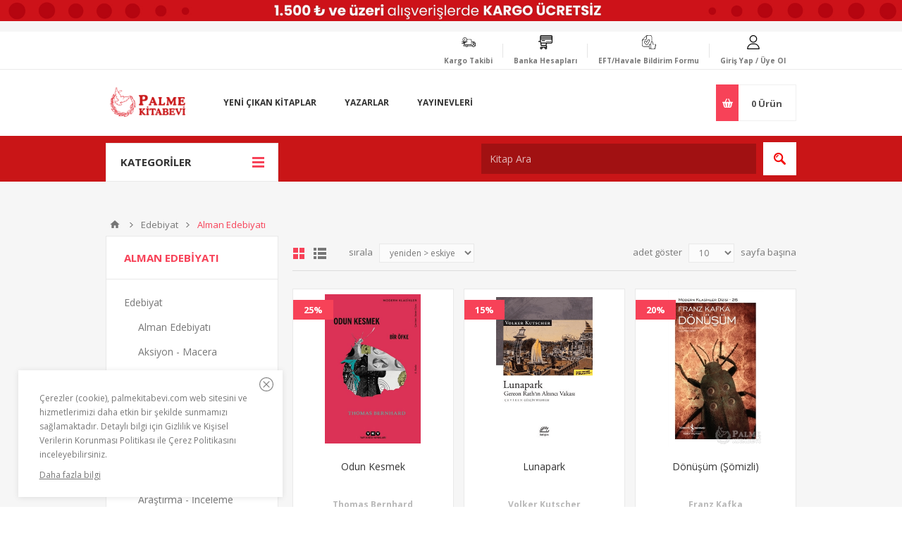

--- FILE ---
content_type: text/html; charset=utf-8
request_url: https://palmekitabevi.com/Alman-Edebiyat%C4%B1
body_size: 248150
content:

<!DOCTYPE html>
<html class="html-category-page" lang="tr">
<head>
    <title>Alman Edebiyatı-Palme Kitabevi</title>
    <meta http-equiv="Content-type" content="text/html;charset=UTF-8" />
    <meta name="description" content="" />
    <meta name="keywords" content="Palme Kitabevi" />
    <meta name="generator" content="nopCommerce" />
    <meta name="viewport" content="width=device-width, initial-scale=1.0, user-scalable=0, minimum-scale=1.0, maximum-scale=1.0" />
    <link href='https://fonts.googleapis.com/css?family=Open+Sans:400,300,700' rel='stylesheet' type='text/css'>
    
    
    

    
    

    <link href="/bundles/styles/rkgqzgo3vyyx6sp0repr3s6hcbdvyfgcqapjmlip92q1?v=BCC0swjPBz2IN-e9z51D92s7PjqK9d_tTwW1XmpYBCY1" rel="stylesheet"/>


    <script src="/bundles/scripts/giryskykd3klhhukery_l7ue1dfnmwnt0khulhcyqfi1?v=gfkir7u0VS238CVOIvV04eiv8etJKOPV7ROUGmrGbzk1"></script>


    <link rel="canonical" href="https://palmekitabevi.com/Alman-Edebiyat%C4%B1" />

    
    
    
    
<link rel="shortcut icon" href="https://palmekitabevi.com/favicon.ico" />
    <!--Powered by nopCommerce - http://www.nopCommerce.com-->
</head>
<body class="notAndroid23 category-page-body ">
    





<div class="ajax-loading-block-window" style="display: none">
</div>
<div id="dialog-notifications-success" title="bildiri" style="display:none;">
</div>
<div id="dialog-notifications-error" title="Hata" style="display:none;">
</div>
<div id="dialog-notifications-warning" title="uyarı" style="display:none;">
</div>
<div id="bar-notification" class="bar-notification productaddandfavoritenotification">
    <span class="close" title="Kapat">&nbsp;</span>
</div>




<!--[if lte IE 7]>
    <div style="clear:both;height:59px;text-align:center;position:relative;">
        <a href="http://www.microsoft.com/windows/internet-explorer/default.aspx" target="_blank">
            <img src="/Themes/Pavilion/Content/images/ie_warning.jpg" height="42" width="820" alt="You are using an outdated browser. For a faster, safer browsing experience, upgrade for free today." />
        </a>
    </div>
<![endif]-->


<div class="master-wrapper-page ">
    


<div class="header">
    
    <div class="upper-image">
        
    </div>
    <div class="header-upper">
        <div class="center">
            

            <!--// Adv addon-->
      

            <div class="header-links-wrapper">
                

    <svg xmlns="http://www.w3.org/2000/svg" xmlns:xlink="http://www.w3.org/1999/xlink" widtg="20" height="20" version="1.1" id="Layer_1" x="0px" y="0px" viewBox="0 0 512 512" style="enable-background:new 0 0 512 512;" xml:space="preserve">
<path d="M256,0c-74.439,0-135,60.561-135,135s60.561,135,135,135s135-60.561,135-135S330.439,0,256,0z M256,240    c-57.897,0-105-47.103-105-105c0-57.897,47.103-105,105-105c57.897,0,105,47.103,105,105C361,192.897,313.897,240,256,240z" />

<path d="M423.966,358.195C387.006,320.667,338.009,300,286,300h-60c-52.008,0-101.006,20.667-137.966,58.195    C51.255,395.539,31,444.833,31,497c0,8.284,6.716,15,15,15h420c8.284,0,15-6.716,15-15    C481,444.833,460.745,395.539,423.966,358.195z M61.66,482c7.515-85.086,78.351-152,164.34-152h60    c85.989,0,156.825,66.914,164.34,152H61.66z" />

</svg>
    <label>
        Giriş Yap / Üye Ol
    </label>
<div class="header-links">
    <ul>
        
            <li><a href="/register" class="ico-register">Üye Ol</a></li>
            <li>
                <a href="/login" class="ico-login "
                   data-loginUrl="/login">Giriş</a>
            </li>
                            <li>
                <a href="/wishlist" class="ico-wishlist">
                    <span class="wishlist-label">Favorilerim</span>
                    <span class="wishlist-qty">(0)</span>
                </a>
            </li>
                
    </ul>
</div>

            </div>
            <div class="header-selectors-wrapper eft-form-label">
                <svg xmlns="http://www.w3.org/2000/svg" enable-background="new 0 0 511.997 511.997" height="20" viewBox="0 0 511.997 511.997" width="20"><g><path d="m266.024 156.478c-19.462-10.988-44.238-4.098-55.229 15.363l-42.845 75.864-17.887-23.072c-13.694-17.665-39.208-20.895-56.874-7.2-8.557 6.634-14.019 16.203-15.379 26.945s1.545 21.371 8.179 29.928l55.24 71.254c8.207 10.617 21.595 16.607 34.981 15.593 13.568-.988 25.663-8.65 32.353-20.496l72.824-128.949c10.992-19.461 4.1-44.238-15.363-55.23zm2.303 47.855-72.825 128.949c-4.214 7.462-11.833 12.289-20.377 12.911-8.455.61-16.86-3.141-22.041-9.823l-55.24-71.254c-4.179-5.391-6.009-12.086-5.152-18.853s4.297-12.795 9.688-16.974c4.646-3.601 10.152-5.345 15.619-5.345 7.63 0 15.184 3.397 20.21 9.88l24.798 31.987c1.539 1.984 3.97 3.076 6.472 2.885 2.504-.182 4.751-1.605 5.986-3.792l48.391-85.685c6.925-12.26 22.532-16.602 34.793-9.679 12.26 6.924 16.601 22.532 9.678 34.793z" /><path d="m511.747 356.097c0-7.917-3.083-15.36-8.68-20.958s-13.04-8.68-20.957-8.68h-17.502c-4.142 0-7.5 3.358-7.5 7.5s3.358 7.5 7.5 7.5h17.502c3.91 0 7.586 1.522 10.351 4.287 2.764 2.764 4.287 6.44 4.287 10.351 0 8.071-6.566 14.638-14.637 14.638h-8.711c-4.142 0-7.5 3.358-7.5 7.5s3.358 7.5 7.5 7.5c7.921 0 14.488 6.438 14.639 14.353.074 3.832-1.411 7.499-4.182 10.324-2.867 2.922-6.834 4.598-10.887 4.598h-8.271c-4.142 0-7.5 3.358-7.5 7.5s3.358 7.5 7.5 7.5c7.916 0 14.478 6.438 14.629 14.353.074 3.833-1.411 7.499-4.183 10.324-2.866 2.922-6.834 4.598-10.886 4.598h-10.2c-4.142 0-7.5 3.358-7.5 7.5s3.358 7.5 7.5 7.5c3.091 0 5.981 1.221 8.139 3.438s3.299 5.146 3.215 8.249c-.166 6.08-5.434 11.025-11.744 11.025h-87.741c-24.092 0-43.699-19.55-43.793-43.615l-.004-119.423c0-10.335 5.136-19.95 13.739-25.719 2.077-1.393 3.323-3.729 3.323-6.229v-34.975c0-6.056 2.378-11.73 6.698-15.977 4.321-4.25 10.062-6.549 16.118-6.434 12.144.2 22.023 10.478 22.023 22.91v51.338c0 12.453 10.136 22.584 22.595 22.584h28.032c4.142 0 7.5-3.358 7.5-7.5s-3.358-7.5-7.5-7.5h-28.032c-4.188 0-7.595-3.402-7.595-7.584v-51.338c0-20.021-15.632-36.66-35.164-37.84v-163.485c0-36.509-29.707-66.21-66.221-66.21h-96.912c-21.606 0-41.92 8.415-57.201 23.695l-119.589 119.589c-15.28 15.28-23.695 35.59-23.695 57.19v153.635c0 16.78 6.289 32.785 17.708 45.067 11.354 12.212 26.733 19.649 43.302 20.94 1.717.134 3.467.203 5.201.203h187.263v47.247c0 18.861 15.345 34.205 34.206 34.205 12.218 0 22.954-6.444 29.005-16.107 10.542 15.856 28.564 26.333 48.993 26.333h87.741c14.358 0 26.353-11.492 26.738-25.618.144-5.271-1.245-10.331-3.972-14.683 3.495-1.543 6.708-3.743 9.417-6.505 5.615-5.725 8.624-13.225 8.471-21.116-.129-6.772-2.577-13.01-6.569-17.957 2.489-1.396 4.789-3.142 6.81-5.203 5.615-5.725 8.623-13.224 8.471-21.116-.128-6.715-2.538-12.906-6.473-17.833 9.054-5.077 15.185-14.77 15.185-25.869zm-258.024 5.132v44.091h-187.263c-1.345 0-2.701-.053-4.033-.157-26.455-2.061-47.178-24.487-47.178-51.053v-141.088c0-19.54 15.897-35.437 35.437-35.437h19.32c4.142 0 7.5-3.358 7.5-7.5s-3.358-7.5-7.5-7.5h-19.32c-10.713 0-20.648 3.367-28.825 9.085 3.169-6.504 7.422-12.512 12.69-17.78l119.589-119.589c5.267-5.267 11.274-9.52 17.778-12.688-5.716 8.177-9.083 18.112-9.083 28.823v60.938c0 28.237-22.973 51.21-51.211 51.21h-11.647c-4.142 0-7.5 3.358-7.5 7.5s3.358 7.5 7.5 7.5h11.648c36.509 0 66.211-29.702 66.211-66.21v-60.937c0-19.54 15.897-35.437 35.437-35.437h84.375c28.243 0 51.221 22.973 51.221 51.21v165.645c-4.996 1.804-9.589 4.668-13.496 8.51-7.209 7.09-11.18 16.562-11.18 26.672v31.195c-10.495 8.482-16.739 21.141-17.034 34.725-5.483-3.741-12.104-5.933-19.229-5.933-18.862 0-34.207 15.344-34.207 34.205zm53.411 106.337c0 10.59-8.615 19.205-19.205 19.205s-19.206-8.615-19.206-19.205v-106.337c0-10.59 8.616-19.205 19.206-19.205 10.561 0 19.153 8.569 19.201 19.118z" /></g></svg>
                <label>
                    <a href="/efthavale-bildirim-formu">
                        EFT/Havale Bildirim Formu
                    </a>
                </label>
            </div>
            <div class="header-selectors-wrapper bank-account-label">
                <svg xmlns="http://www.w3.org/2000/svg" enable-background="new 0 0 510 510" height="20" viewBox="0 0 510 510" width="20"><g><path d="m360 210h30v30h-30z" /><path d="m300 210h30v30h-30z" /><path d="m420 210h30v30h-30z" /><path d="m120 180h120v30h-120z" /><path d="m465 0h-360c-24.813 0-45 20.187-45 45v165h-60v30h62.703l30 150h177.297c8.272 0 15 6.729 15 15s-6.728 15-15 15h-165c-24.813 0-45 20.187-45 45s20.187 45 45 45 45-20.187 45-45c0-5.258-.915-10.305-2.58-15h80.16c-1.665 4.695-2.58 9.742-2.58 15 0 24.813 20.186 45 45 45s45-20.187 45-45c0-11.517-4.353-22.032-11.495-30 7.142-7.968 11.495-18.483 11.495-30 0-17.568-10.125-32.807-24.842-40.214l17.353-64.786h157.489c24.814 0 45-20.187 45-45 0-24.184 0-184.629 0-210 0-24.813-20.186-45-45-45zm-375 90h390v30h-390zm30 375c0 8.271-6.729 15-15 15s-15-6.729-15-15 6.729-15 15-15 15 6.729 15 15zm150 15c-8.272 0-15-6.729-15-15s6.728-15 15-15 15 6.729 15 15-6.728 15-15 15zm-9.617-120h-143.086l-12-60h171.156zm219.617-105c0 8.271-6.728 15-15 15-14.985 0-349.493 0-365.703 0l-9.297-46.484v-73.516h390zm-390-195v-15c0-8.271 6.729-15 15-15h360c8.272 0 15 6.729 15 15v15z" /></g></svg>
                <label><a href="/banka-hesaplari">Banka Hesapları</a></label>
            </div>
            <div class="header-selectors-wrapper cargo-label">
                <svg xmlns="http://www.w3.org/2000/svg" height="20" viewBox="0 -67 430.08 430" width="20">
                    <path d="m428.96875 179.441406-21.769531-33.308594c-9.613281-14.71875-25.945313-23.507812-43.699219-23.507812h-56.300781v-32.398438c0-19.78125-16.085938-35.867187-35.867188-35.867187h-105.394531c-5.914062-30.886719-33.101562-54.3203125-65.6875-54.3203125-36.898438 0-66.914062 30.0195315-66.914062 66.9140625 0 23.199219 11.878906 43.664063 29.863281 55.671875h-56.371094c-3.773437 0-6.828125 3.054688-6.828125 6.828125s3.054688 6.828125 6.828125 6.828125h68.265625v13.652344h-27.308594c-3.769531 0-6.824218 3.054687-6.824218 6.828125 0 3.773437 3.054687 6.824219 6.824218 6.824219h27.308594v13.652343h-68.265625c-3.773437 0-6.828125 3.054688-6.828125 6.828125 0 3.773438 3.054688 6.828125 6.828125 6.828125h68.265625v30.234375c-12.035156 5.308594-20.480469 17.316406-20.480469 31.292969v6.738281c0 3.773438 3.058594 6.828125 6.828125 6.828125h60.546875c3.882813 16.703125 18.859375 29.203125 36.730469 29.203125 17.875 0 32.847656-12.5 36.730469-29.203125h131.339843c3.886719 16.703125 18.863282 29.203125 36.730469 29.203125 17.867188 0 32.847657-12.5 36.730469-29.203125h23.003906c3.773438 0 6.824219-3.054687 6.824219-6.828125v-75.984375c0-1.328125-.386719-2.628906-1.109375-3.734375zm-381.980469-112.488281c0-29.367187 23.894531-53.261719 53.261719-53.261719 29.371094 0 53.261719 23.894532 53.261719 53.261719s-23.890625 53.261719-53.261719 53.261719c-29.367188 0-53.261719-23.894532-53.261719-53.261719zm41.757813 123.941406h13.652344c3.773437 0 6.828124-3.054687 6.828124-6.828125 0-3.773437-3.054687-6.828125-6.828124-6.828125h-13.652344v-13.652343h47.789062c3.769532 0 6.824219-3.050782 6.824219-6.824219 0-3.773438-3.054687-6.828125-6.824219-6.828125h-47.789062v-13.652344h88.746094c3.769531 0 6.828124-3.054688 6.828124-6.828125s-3.058593-6.828125-6.828124-6.828125h-40.191407c17.707031-11.824219 29.453125-31.855469 29.8125-54.613281h104.222657c12.246093 0 22.210937 9.96875 22.210937 22.214843v127.972657h-204.714844c-.027343 0-.054687.007812-.085937.007812zm204.800781 61.4375h-97.476563c-1.074218-7.851562-4.558593-14.929687-9.703124-20.480469h107.179687zm-204.714844-20.480469h42.238281c-5.140624 5.550782-8.628906 12.628907-9.699218 20.480469h-53.105469c.046875-11.296875 9.257813-20.480469 20.566406-20.480469zm69.886719 49.6875c-13.277344 0-24.085938-10.804687-24.085938-24.085937 0-13.277344 10.808594-24.085937 24.085938-24.085937 13.28125 0 24.085938 10.808593 24.085938 24.085937 0 13.28125-10.804688 24.085937-24.085938 24.085937zm204.800781 0c-13.277343 0-24.085937-10.804687-24.085937-24.085937 0-13.277344 10.808594-24.085937 24.085937-24.085937 13.28125 0 24.085938 10.808593 24.085938 24.085937 0 13.28125-10.804688 24.085937-24.085938 24.085937zm52.90625-29.207031h-15.554687c-2.511719-18.386719-18.285156-32.617187-37.351563-32.617187-19.066406 0-34.835937 14.230468-37.351562 32.617187h-18.96875v-116.050781h56.300781c13.121094 0 25.1875 6.472656 32.273438 17.316406l20.652343 31.609375zm0 0" />
                    <path d="m374.6875 257.453125c0 6.167969-5 11.167969-11.167969 11.167969s-11.167969-5-11.167969-11.167969 5-11.167969 11.167969-11.167969 11.167969 5 11.167969 11.167969zm0 0" />
                    <path d="m169.886719 257.453125c0 6.167969-5 11.167969-11.167969 11.167969-6.164062 0-11.164062-5-11.164062-11.167969s5-11.167969 11.164062-11.167969c6.167969 0 11.167969 5 11.167969 11.167969zm0 0" />
                    <path d="m109.226562 66.953125v-29.867187c0-3.773438-3.054687-6.824219-6.828124-6.824219-3.769532 0-6.824219 3.050781-6.824219 6.824219v27.640624l-13.933594 19.113282c-2.222656 3.046875-1.554687 7.3125 1.492187 9.53125 1.21875.890625 2.625 1.316406 4.019532 1.316406 2.105468 0 4.183594-.972656 5.519531-2.808594l15.246094-20.90625c.847656-1.164062 1.308593-2.570312 1.308593-4.019531zm0 0" />
                    <path d="m361.21875 143.105469h-13.058594c-3.773437 0-6.828125 3.054687-6.828125 6.828125v47.785156c0 3.773438 3.054688 6.828125 6.828125 6.828125h45.945313c4.28125 0 8.113281-2.214844 10.261719-5.914063 2.148437-3.699218 2.152343-8.128906.035156-11.820312l-15.941406-27.902344c-5.566407-9.742187-16.007813-15.804687-27.242188-15.804687zm-6.230469 47.789062v-34.132812h6.230469c6.347656 0 12.242188 3.417969 15.386719 8.925781l14.402343 25.207031zm0 0" />
                </svg>
                <label>
                    <a href="/trackingshipment">Kargo Takibi</a>
                </label>
            </div>


        </div>
    </div>

    <div class="header-middle">
        <div class="center">
            <div class="header-logo">
                



<a href="/" class="logo">



<img alt="Palme Kitabevi" src="https://palmekitabevi.com/content/images/thumbs/049/0498043.png" /></a>
            </div>
            <div class="header-menu-parent">
                <div class="header-menu categories-in-side-panel">
                    <div class="close-menu">
                        <span>Kapat</span>
                    </div>







    <ul class="mega-menu"
        data-isRtlEnabled="false"
        data-enableClickForDropDown="false">



<li class="has-sublist mega-menu-categories root-category-items">

        <a class="with-subcategories" href="/Edebiyat"><span>Edebiyat</span></a>

        <div class="plus-button"></div>
        <div class="sublist-wrap">
            <ul class="sublist">
                <li class="back-button">
                    <span>Back</span>
                </li>
                            <li>
                <a class="lastLevelCategory" href="/Aksiyon-Macera" title="Aksiyon - Macera"><span>Aksiyon - Macera</span></a>
            </li>
            <li>
                <a class="lastLevelCategory" href="/Alman-Edebiyat%C4%B1" title="Alman Edebiyatı"><span>Alman Edebiyatı</span></a>
            </li>
            <li>
                <a class="lastLevelCategory" href="/almanca-roman" title="Almanca Roman"><span>Almanca Roman</span></a>
            </li>
            <li>
                <a class="lastLevelCategory" href="/Amerikan-Edebiyat%C4%B1" title="Amerikan Edebiyatı"><span>Amerikan Edebiyatı</span></a>
            </li>
            <li>
                <a class="lastLevelCategory" href="/An%C4%B1-Mektup-G%C3%BCnl%C3%BCk" title="Anı - Mektup - G&#252;nl&#252;k"><span>Anı - Mektup - G&#252;nl&#252;k</span></a>
            </li>
            <li>
                <a class="lastLevelCategory" href="/Anlat%C4%B1" title="Anlatı"><span>Anlatı</span></a>
            </li>
            <li>
                <a class="lastLevelCategory" href="/Antoloji" title="Antoloji"><span>Antoloji</span></a>
            </li>
            <li>
                <a class="lastLevelCategory" href="/Ara%C5%9Ft%C4%B1rma-%C4%B0nceleme-4" title="Araştırma - İnceleme"><span>Araştırma - İnceleme</span></a>
            </li>
            <li>
                <a class="lastLevelCategory" href="/A%C5%9Fk" title="Aşk"><span>Aşk</span></a>
            </li>
            <li>
                <a class="lastLevelCategory" href="/bilim-pop%C3%BCler-bilim" title="Bilim - Pop&#252;ler Bilim"><span>Bilim - Pop&#252;ler Bilim</span></a>
            </li>
            <li>
                <a class="lastLevelCategory" href="/Bilimkurgu" title="Bilimkurgu"><span>Bilimkurgu</span></a>
            </li>
            <li>
                <a class="lastLevelCategory" href="/bilim-teknoloji-2" title="Bilim-Teknoloji"><span>Bilim-Teknoloji</span></a>
            </li>
            <li>
                <a class="lastLevelCategory" href="/Biyografi-Otobiyogafi" title="Biyografi-Otobiyogafi"><span>Biyografi-Otobiyogafi</span></a>
            </li>
            <li>
                <a class="lastLevelCategory" href="/%C3%87izgi-Roman" title="&#199;izgi Roman"><span>&#199;izgi Roman</span></a>
            </li>
            <li>
                <a class="lastLevelCategory" href="/Deneme" title="Deneme"><span>Deneme</span></a>
            </li>
            <li>
                <a class="lastLevelCategory" href="/Derleme" title="Derleme"><span>Derleme</span></a>
            </li>
            <li>
                <a class="lastLevelCategory" href="/Di%C4%9Fer-%C3%9Clke-Edebiyatlar%C4%B1" title="Diğer &#220;lke Edebiyatları"><span>Diğer &#220;lke Edebiyatları</span></a>
            </li>
            <li>
                <a class="lastLevelCategory" href="/dil-bilgisi" title="Dil Bilgisi"><span>Dil Bilgisi</span></a>
            </li>
            <li>
                <a class="lastLevelCategory" href="/Dil-Bilim" title="Dil Bilimi"><span>Dil Bilimi</span></a>
            </li>
            <li>
                <a class="lastLevelCategory" href="/dilbilim-3" title="Dilbilim"><span>Dilbilim</span></a>
            </li>
            <li>
                <a class="lastLevelCategory" href="/Divan-Edebiyat%C4%B1-Halk-Edebiyat%C4%B1" title="Divan Edebiyatı - Halk Edebiyatı"><span>Divan Edebiyatı - Halk Edebiyatı</span></a>
            </li>
            <li>
                <a class="lastLevelCategory" href="/d%C3%BCnya-edebiyat%C4%B1" title="D&#252;nya Edebiyatı"><span>D&#252;nya Edebiyatı</span></a>
            </li>
            <li>
                <a class="lastLevelCategory" href="/Efsane-Destan" title="Efsane-Destan"><span>Efsane-Destan</span></a>
            </li>
            <li>
                <a class="lastLevelCategory" href="/e%C4%9Fitim-4" title="Eğitim"><span>Eğitim</span></a>
            </li>
            <li>
                <a class="lastLevelCategory" href="/Ele%C5%9Ftiri-%C4%B0nceleme-Kuram" title="Eleştiri, İnceleme, Kuram"><span>Eleştiri, İnceleme, Kuram</span></a>
            </li>
            <li>
                <a class="lastLevelCategory" href="/Fantastik" title="Fantastik"><span>Fantastik</span></a>
            </li>
            <li>
                <a class="lastLevelCategory" href="/Frans%C4%B1z-Edebiyat%C4%B1" title="Fransız Edebiyatı"><span>Fransız Edebiyatı</span></a>
            </li>
            <li>
                <a class="lastLevelCategory" href="/Gen%C3%A7lik-Edebiyat%C4%B1" title="Gen&#231;lik Edebiyatı"><span>Gen&#231;lik Edebiyatı</span></a>
            </li>
            <li>
                <a class="lastLevelCategory" href="/%C4%B0ngiliz-Edebiyat%C4%B1" title="İngiliz Edebiyatı"><span>İngiliz Edebiyatı</span></a>
            </li>
            <li>
                <a class="lastLevelCategory" href="/roman" title="İngilizce Romanlar"><span>İngilizce Romanlar</span></a>
            </li>
            <li>
                <a class="lastLevelCategory" href="/%C4%B0skandinav-Edebiyat%C4%B1" title="İskandinav Edebiyatı"><span>İskandinav Edebiyatı</span></a>
            </li>
            <li>
                <a class="lastLevelCategory" href="/%C4%B0spanyol-Edebiyat%C4%B1" title="İspanyol Edebiyatı"><span>İspanyol Edebiyatı</span></a>
            </li>
            <li>
                <a class="lastLevelCategory" href="/%C4%B0%C5%9F-d%C3%BCnyas%C4%B1-3" title="İş D&#252;nyası"><span>İş D&#252;nyası</span></a>
            </li>
            <li>
                <a class="lastLevelCategory" href="/%C4%B0talyan-Edebiyat%C4%B1" title="İtalyan Edebiyatı"><span>İtalyan Edebiyatı</span></a>
            </li>
            <li>
                <a class="lastLevelCategory" href="/Karikat%C3%BCr" title="Karikat&#252;r"><span>Karikat&#252;r</span></a>
            </li>
            <li>
                <a class="lastLevelCategory" href="/Klasikler" title="Klasikler"><span>Klasikler</span></a>
            </li>
            <li>
                <a class="lastLevelCategory" href="/Korku-Gerilim" title="Korku-Gerilim"><span>Korku-Gerilim</span></a>
            </li>
            <li>
                <a class="lastLevelCategory" href="/K%C3%BCrt-Edebiyat%C4%B1" title="K&#252;rt Edebiyatı"><span>K&#252;rt Edebiyatı</span></a>
            </li>
            <li>
                <a class="lastLevelCategory" href="/Latin-Edebiyat%C4%B1" title="Latin Edebiyatı"><span>Latin Edebiyatı</span></a>
            </li>
            <li>
                <a class="lastLevelCategory" href="/Mizah" title="Mizah"><span>Mizah</span></a>
            </li>
            <li>
                <a class="lastLevelCategory" href="/Ortado%C4%9Fu-Arap-Edebiyat%C4%B1" title="Ortadoğu - Arap Edebiyatı"><span>Ortadoğu - Arap Edebiyatı</span></a>
            </li>
            <li>
                <a class="lastLevelCategory" href="/Oyun" title="Oyun"><span>Oyun</span></a>
            </li>
            <li>
                <a class="lastLevelCategory" href="/%C3%96yk%C3%BC" title="&#214;yk&#252;"><span>&#214;yk&#252;</span></a>
            </li>
            <li>
                <a class="lastLevelCategory" href="/Polisiye" title="Polisiye"><span>Polisiye</span></a>
            </li>
            <li>
                <a class="lastLevelCategory" href="/Politik-Kurgu" title="Politik Kurgu"><span>Politik Kurgu</span></a>
            </li>
            <li>
                <a class="lastLevelCategory" href="/politika-siyaset-3" title="Politika - Siyaset"><span>Politika - Siyaset</span></a>
            </li>
            <li>
                <a class="lastLevelCategory" href="/Roman-2" title="Roman"><span>Roman</span></a>
            </li>
            <li>
                <a class="lastLevelCategory" href="/Rus-Edebiyat%C4%B1" title="Rus Edebiyatı"><span>Rus Edebiyatı</span></a>
            </li>
            <li>
                <a class="lastLevelCategory" href="/Senaryo" title="Senaryo"><span>Senaryo</span></a>
            </li>
            <li>
                <a class="lastLevelCategory" href="/Seyahatname" title="Seyahatname"><span>Seyahatname</span></a>
            </li>
            <li>
                <a class="lastLevelCategory" href="/S%C3%B6yle%C5%9Fi-2" title="S&#246;yleşi"><span>S&#246;yleşi</span></a>
            </li>
            <li>
                <a class="lastLevelCategory" href="/%C5%9Eiir" title="Şiir"><span>Şiir</span></a>
            </li>
            <li class="has-sublist">
                <a href="/Tarih" title="Tarih" class="with-subcategories"><span>Tarih</span></a>
                <div class="plus-button"></div>
                <div class="sublist-wrap">
                    <ul class="sublist">
                        <li class="back-button">
                            <span>Back</span>
                        </li>

                    </ul>
                </div>
            </li>
            <li>
                <a class="lastLevelCategory" href="/Tarihsel-Romanlar" title="Tarihsel Romanlar"><span>Tarihsel Romanlar</span></a>
            </li>
            <li>
                <a class="lastLevelCategory" href="/T%C3%BCrk-Dili-Ve-Kompozisyon" title="T&#252;rk Dili ve Kompozisyon"><span>T&#252;rk Dili ve Kompozisyon</span></a>
            </li>
            <li>
                <a class="lastLevelCategory" href="/T%C3%BCrk-Edebiyat%C4%B1" title="T&#252;rk Edebiyatı"><span>T&#252;rk Edebiyatı</span></a>
            </li>
            <li>
                <a class="lastLevelCategory" href="/Uzakdo%C4%9Fu-Edebiyat%C4%B1" title="Uzakdoğu Edebiyatı"><span>Uzakdoğu Edebiyatı</span></a>
            </li>

            </ul>
        </div>

</li>




<li class="has-sublist mega-menu-categories root-category-items">

        <a class="with-subcategories" href="/S%C4%B1navlara-Haz%C4%B1rl%C4%B1k-Kitaplar%C4%B1"><span>Sınavlara Hazırlık</span></a>

        <div class="plus-button"></div>
        <div class="sublist-wrap">
            <ul class="sublist">
                <li class="back-button">
                    <span>Back</span>
                </li>
                            <li>
                <a class="lastLevelCategory" href="/ACT" title="ACT"><span>ACT</span></a>
            </li>
            <li class="has-sublist">
                <a href="/Adli-%C4%B0dari-Hakimlik" title="Adli - İdari Hakimlik" class="with-subcategories"><span>Adli - İdari Hakimlik</span></a>
                <div class="plus-button"></div>
                <div class="sublist-wrap">
                    <ul class="sublist">
                        <li class="back-button">
                            <span>Back</span>
                        </li>

                    </ul>
                </div>
            </li>
            <li class="has-sublist">
                <a href="/ALES-Kitaplar%C4%B1" title="ALES Kitapları" class="with-subcategories"><span>ALES Kitapları</span></a>
                <div class="plus-button"></div>
                <div class="sublist-wrap">
                    <ul class="sublist">
                        <li class="back-button">
                            <span>Back</span>
                        </li>

                    </ul>
                </div>
            </li>
            <li class="has-sublist">
                <a href="/Bankac%C4%B1l%C4%B1k-S%C4%B1navlar%C4%B1" title="Bankacılık" class="with-subcategories"><span>Bankacılık</span></a>
                <div class="plus-button"></div>
                <div class="sublist-wrap">
                    <ul class="sublist">
                        <li class="back-button">
                            <span>Back</span>
                        </li>

                    </ul>
                </div>
            </li>
            <li>
                <a class="lastLevelCategory" href="/bilim-olimpiyatlar%C4%B1" title="Bilim Olimpiyatları &#214;nerilen Kitaplar"><span>Bilim Olimpiyatları &#214;nerilen Kitaplar</span></a>
            </li>
            <li class="has-sublist">
                <a href="/DGS-Kitaplar%C4%B1" title="DGS" class="with-subcategories"><span>DGS</span></a>
                <div class="plus-button"></div>
                <div class="sublist-wrap">
                    <ul class="sublist">
                        <li class="back-button">
                            <span>Back</span>
                        </li>

                    </ul>
                </div>
            </li>
            <li class="has-sublist">
                <a href="/dhbt" title="DHBT" class="with-subcategories"><span>DHBT</span></a>
                <div class="plus-button"></div>
                <div class="sublist-wrap">
                    <ul class="sublist">
                        <li class="back-button">
                            <span>Back</span>
                        </li>

                    </ul>
                </div>
            </li>
            <li>
                <a class="lastLevelCategory" href="/ehliyet-s%C3%BCr%C3%BCc%C3%BC-s%C4%B1navlar%C4%B1" title="Ehliyet - S&#252;r&#252;c&#252; Sınavları"><span>Ehliyet - S&#252;r&#252;c&#252; Sınavları</span></a>
            </li>
            <li class="has-sublist">
                <a href="/EKPSS" title="EKPSS" class="with-subcategories"><span>EKPSS</span></a>
                <div class="plus-button"></div>
                <div class="sublist-wrap">
                    <ul class="sublist">
                        <li class="back-button">
                            <span>Back</span>
                        </li>

                    </ul>
                </div>
            </li>
            <li class="has-sublist">
                <a href="/Gelir-Uzmanl%C4%B1%C4%9F%C4%B1" title="Gelir Uzmanlığı" class="with-subcategories"><span>Gelir Uzmanlığı</span></a>
                <div class="plus-button"></div>
                <div class="sublist-wrap">
                    <ul class="sublist">
                        <li class="back-button">
                            <span>Back</span>
                        </li>

                    </ul>
                </div>
            </li>
            <li>
                <a class="lastLevelCategory" href="/GMAT" title="GMAT"><span>GMAT</span></a>
            </li>
            <li class="has-sublist">
                <a href="/G%C3%B6revde-Y%C3%BCkselme-S%C4%B1nav%C4%B1" title="G&#246;revde Y&#252;kselme Sınavı" class="with-subcategories"><span>G&#246;revde Y&#252;kselme Sınavı</span></a>
                <div class="plus-button"></div>
                <div class="sublist-wrap">
                    <ul class="sublist">
                        <li class="back-button">
                            <span>Back</span>
                        </li>

                    </ul>
                </div>
            </li>
            <li>
                <a class="lastLevelCategory" href="/GRE" title="GRE"><span>GRE</span></a>
            </li>
            <li>
                <a class="lastLevelCategory" href="/IELTS" title="IELTS"><span>IELTS</span></a>
            </li>
            <li class="has-sublist">
                <a href="/%C4%B0cra-M%C3%BCd%C3%BCr-ve-M%C3%BCd%C3%BCr-Yard%C4%B1mc%C4%B1l%C4%B1%C4%9F%C4%B1" title="İcra M&#252;d&#252;r ve M&#252;d&#252;r Yardımcılığı" class="with-subcategories"><span>İcra M&#252;d&#252;r ve M&#252;d&#252;r Yardımcılığı</span></a>
                <div class="plus-button"></div>
                <div class="sublist-wrap">
                    <ul class="sublist">
                        <li class="back-button">
                            <span>Back</span>
                        </li>

                    </ul>
                </div>
            </li>
            <li class="has-sublist">
                <a href="/%C4%B0lk%C3%B6%C4%9Fretim-Yard%C4%B1mc%C4%B1-Kaynaklar" title="İlk&#246;ğretim Yardımcı Kaynaklar" class="with-subcategories"><span>İlk&#246;ğretim Yardımcı Kaynaklar</span></a>
                <div class="plus-button"></div>
                <div class="sublist-wrap">
                    <ul class="sublist">
                        <li class="back-button">
                            <span>Back</span>
                        </li>

                    </ul>
                </div>
            </li>
            <li class="has-sublist">
                <a href="/%C4%B0%C5%9F-G%C3%BCvenli%C4%9Fi-Uzmanl%C4%B1%C4%9F%C4%B1-ve-%C4%B0%C5%9F-Yeri-Hekimli%C4%9Fi" title="İş G&#252;venliği Uzmanlığı ve İş Yeri Hekimliği" class="with-subcategories"><span>İş G&#252;venliği Uzmanlığı ve İş Yeri Hekimliği</span></a>
                <div class="plus-button"></div>
                <div class="sublist-wrap">
                    <ul class="sublist">
                        <li class="back-button">
                            <span>Back</span>
                        </li>

                    </ul>
                </div>
            </li>
            <li class="has-sublist">
                <a href="/Kaymakaml%C4%B1k" title="Kaymakamlık" class="with-subcategories"><span>Kaymakamlık</span></a>
                <div class="plus-button"></div>
                <div class="sublist-wrap">
                    <ul class="sublist">
                        <li class="back-button">
                            <span>Back</span>
                        </li>

                    </ul>
                </div>
            </li>
            <li class="has-sublist">
                <a href="/KGK" title="KGK" class="with-subcategories"><span>KGK</span></a>
                <div class="plus-button"></div>
                <div class="sublist-wrap">
                    <ul class="sublist">
                        <li class="back-button">
                            <span>Back</span>
                        </li>

                    </ul>
                </div>
            </li>
            <li>
                <a class="lastLevelCategory" href="/kpss-ales-dgs-yks" title="KPSS - ALES - DGS - AGS"><span>KPSS - ALES - DGS - AGS</span></a>
            </li>
            <li class="has-sublist">
                <a href="/KPSS-S%C4%B1nav-Kitaplar%C4%B1" title="KPSS Sınav Kitapları" class="with-subcategories"><span>KPSS Sınav Kitapları</span></a>
                <div class="plus-button"></div>
                <div class="sublist-wrap">
                    <ul class="sublist">
                        <li class="back-button">
                            <span>Back</span>
                        </li>

                    </ul>
                </div>
            </li>
            <li>
                <a class="lastLevelCategory" href="/kpss-ales-dgs-ygs-tyt" title="KPSS-ALES-DGS-YGS-TYT"><span>KPSS-ALES-DGS-YGS-TYT</span></a>
            </li>
            <li class="has-sublist">
                <a href="/Lise-Yard%C4%B1mc%C4%B1-Kaynaklar" title="Lise Yardımcı Kaynaklar" class="with-subcategories"><span>Lise Yardımcı Kaynaklar</span></a>
                <div class="plus-button"></div>
                <div class="sublist-wrap">
                    <ul class="sublist">
                        <li class="back-button">
                            <span>Back</span>
                        </li>

                    </ul>
                </div>
            </li>
            <li class="has-sublist">
                <a href="/Milli-E%C4%9Fitim-Bakanl%C4%B1%C4%9F%C4%B1" title="Milli Eğitim Bakanlığı" class="with-subcategories"><span>Milli Eğitim Bakanlığı</span></a>
                <div class="plus-button"></div>
                <div class="sublist-wrap">
                    <ul class="sublist">
                        <li class="back-button">
                            <span>Back</span>
                        </li>

                    </ul>
                </div>
            </li>
            <li class="has-sublist">
                <a href="/Orta%C3%B6%C4%9Fretim-Yard%C4%B1mc%C4%B1-Kaynaklar" title="Orta&#246;ğretim Yardımcı Kaynaklar" class="with-subcategories"><span>Orta&#246;ğretim Yardımcı Kaynaklar</span></a>
                <div class="plus-button"></div>
                <div class="sublist-wrap">
                    <ul class="sublist">
                        <li class="back-button">
                            <span>Back</span>
                        </li>

                    </ul>
                </div>
            </li>
            <li>
                <a class="lastLevelCategory" href="/r%C3%BCtbe-terfi-s%C4%B1navlar%C4%B1na-haz%C4%B1rl%C4%B1k" title="PAEM - PMYO - POMEM - R&#252;tbe Terfi Sınavlarına Hazırlık"><span>PAEM - PMYO - POMEM - R&#252;tbe Terfi Sınavlarına Hazırlık</span></a>
            </li>
            <li class="has-sublist">
                <a href="/Polis-Mesleki%C3%A7i" title="Polis Mesleki&#231;i" class="with-subcategories"><span>Polis Mesleki&#231;i</span></a>
                <div class="plus-button"></div>
                <div class="sublist-wrap">
                    <ul class="sublist">
                        <li class="back-button">
                            <span>Back</span>
                        </li>

                    </ul>
                </div>
            </li>
            <li>
                <a class="lastLevelCategory" href="/SAT" title="SAT"><span>SAT</span></a>
            </li>
            <li class="has-sublist">
                <a href="/SMMM-YMM" title="SMMM - YMM" class="with-subcategories"><span>SMMM - YMM</span></a>
                <div class="plus-button"></div>
                <div class="sublist-wrap">
                    <ul class="sublist">
                        <li class="back-button">
                            <span>Back</span>
                        </li>

                    </ul>
                </div>
            </li>
            <li class="has-sublist">
                <a href="/SPK-Kitaplar%C4%B1" title="SPK - SPF Kitapları" class="with-subcategories"><span>SPK - SPF Kitapları</span></a>
                <div class="plus-button"></div>
                <div class="sublist-wrap">
                    <ul class="sublist">
                        <li class="back-button">
                            <span>Back</span>
                        </li>

                    </ul>
                </div>
            </li>
            <li>
                <a class="lastLevelCategory" href="/tatil-kitaplar%C4%B1-6" title="Tatil Kitapları"><span>Tatil Kitapları</span></a>
            </li>
            <li class="has-sublist">
                <a href="/TIPD%C4%B0L" title="TIPDİL" class="with-subcategories"><span>TIPDİL</span></a>
                <div class="plus-button"></div>
                <div class="sublist-wrap">
                    <ul class="sublist">
                        <li class="back-button">
                            <span>Back</span>
                        </li>

                    </ul>
                </div>
            </li>
            <li>
                <a class="lastLevelCategory" href="/TOEFL" title="TOEFL"><span>TOEFL</span></a>
            </li>
            <li>
                <a class="lastLevelCategory" href="/TOEIC" title="TOEIC"><span>TOEIC</span></a>
            </li>
            <li>
                <a class="lastLevelCategory" href="/S%C4%B1navlara-Haz%C4%B1rl%C4%B1k" title="USMLE"><span>USMLE</span></a>
            </li>
            <li class="has-sublist">
                <a href="/YDS" title="YDS" class="with-subcategories"><span>YDS</span></a>
                <div class="plus-button"></div>
                <div class="sublist-wrap">
                    <ul class="sublist">
                        <li class="back-button">
                            <span>Back</span>
                        </li>

                    </ul>
                </div>
            </li>
            <li>
                <a class="lastLevelCategory" href="/yds-toefl-ielts-2" title="YDS - TOEFL - IELTS"><span>YDS - TOEFL - IELTS</span></a>
            </li>
            <li class="has-sublist">
                <a href="/yks-tyt-haz%C4%B1rl%C4%B1k-kitaplar%C4%B1-2" title="YKS TYT - AYT Hazırlık Kitapları" class="with-subcategories"><span>YKS TYT - AYT Hazırlık Kitapları</span></a>
                <div class="plus-button"></div>
                <div class="sublist-wrap">
                    <ul class="sublist">
                        <li class="back-button">
                            <span>Back</span>
                        </li>

                    </ul>
                </div>
            </li>
            <li class="has-sublist">
                <a href="/Y%C3%96KD%C4%B0L" title="Y&#214;KDİL" class="with-subcategories"><span>Y&#214;KDİL</span></a>
                <div class="plus-button"></div>
                <div class="sublist-wrap">
                    <ul class="sublist">
                        <li class="back-button">
                            <span>Back</span>
                        </li>

                    </ul>
                </div>
            </li>
            <li class="has-sublist">
                <a href="/y%C3%B6s" title="Y&#214;S" class="with-subcategories"><span>Y&#214;S</span></a>
                <div class="plus-button"></div>
                <div class="sublist-wrap">
                    <ul class="sublist">
                        <li class="back-button">
                            <span>Back</span>
                        </li>

                    </ul>
                </div>
            </li>

            </ul>
        </div>

</li>




<li class="has-sublist mega-menu-categories root-category-items">

        <a class="with-subcategories" href="/T%C3%BCrk%C3%A7e-Akademik-Kitaplar"><span>T&#252;rk&#231;e Akademik Kitaplar</span></a>

        <div class="plus-button"></div>
        <div class="sublist-wrap">
            <ul class="sublist">
                <li class="back-button">
                    <span>Back</span>
                </li>
                            <li>
                <a class="lastLevelCategory" href="/ahlak-felsefesi-4" title="Ahlak Felsefesi"><span>Ahlak Felsefesi</span></a>
            </li>
            <li>
                <a class="lastLevelCategory" href="/aile-annebaba%C3%A7ocuk" title="Aile (Anne,Baba,&#199;ocuk)"><span>Aile (Anne,Baba,&#199;ocuk)</span></a>
            </li>
            <li>
                <a class="lastLevelCategory" href="/arkeoloji-5" title="Arkeoloji"><span>Arkeoloji</span></a>
            </li>
            <li>
                <a class="lastLevelCategory" href="/astronomi-fizik-2" title="Astronomi-Fizik"><span>Astronomi-Fizik</span></a>
            </li>
            <li class="has-sublist">
                <a href="/Bilgisayar" title="Bilgisayar" class="with-subcategories"><span>Bilgisayar</span></a>
                <div class="plus-button"></div>
                <div class="sublist-wrap">
                    <ul class="sublist">
                        <li class="back-button">
                            <span>Back</span>
                        </li>

                    </ul>
                </div>
            </li>
            <li class="has-sublist">
                <a href="/Bilim-M%C3%BChendislik" title="Bilim - M&#252;hendislik" class="with-subcategories"><span>Bilim - M&#252;hendislik</span></a>
                <div class="plus-button"></div>
                <div class="sublist-wrap">
                    <ul class="sublist">
                        <li class="back-button">
                            <span>Back</span>
                        </li>

                    </ul>
                </div>
            </li>
            <li>
                <a class="lastLevelCategory" href="/bilim-teknoloji" title="Bilim - Teknoloji"><span>Bilim - Teknoloji</span></a>
            </li>
            <li>
                <a class="lastLevelCategory" href="/%C3%A7evre-m%C3%BChendisli%C4%9Fi" title="&#199;evre M&#252;hendisliği"><span>&#199;evre M&#252;hendisliği</span></a>
            </li>
            <li>
                <a class="lastLevelCategory" href="/%C3%A7evre-yer-bilimleri-2" title="&#199;evre-Yer Bilimleri"><span>&#199;evre-Yer Bilimleri</span></a>
            </li>
            <li>
                <a class="lastLevelCategory" href="/d%C4%B1%C5%9F-ticaret-3" title="Dış Ticaret"><span>Dış Ticaret</span></a>
            </li>
            <li class="has-sublist">
                <a href="/E%C4%9Fitim" title="Eğitim" class="with-subcategories"><span>Eğitim</span></a>
                <div class="plus-button"></div>
                <div class="sublist-wrap">
                    <ul class="sublist">
                        <li class="back-button">
                            <span>Back</span>
                        </li>

                    </ul>
                </div>
            </li>
            <li class="has-sublist">
                <a href="/Ekonomi" title="Ekonomi" class="with-subcategories"><span>Ekonomi</span></a>
                <div class="plus-button"></div>
                <div class="sublist-wrap">
                    <ul class="sublist">
                        <li class="back-button">
                            <span>Back</span>
                        </li>

                    </ul>
                </div>
            </li>
            <li>
                <a class="lastLevelCategory" href="/elektrik-elektronik-m%C3%BChendisli%C4%9Fi-2" title="Elektrik - Elektronik M&#252;hendisliği"><span>Elektrik - Elektronik M&#252;hendisliği</span></a>
            </li>
            <li>
                <a class="lastLevelCategory" href="/end%C3%BCstri-m%C3%BChendisli%C4%9Fi-3" title="End&#252;stri M&#252;hendisliği"><span>End&#252;stri M&#252;hendisliği</span></a>
            </li>
            <li>
                <a class="lastLevelCategory" href="/enerji-hukuk" title="Enerji Hukuk"><span>Enerji Hukuk</span></a>
            </li>
            <li class="has-sublist">
                <a href="/Felsefe" title="Felsefe" class="with-subcategories"><span>Felsefe</span></a>
                <div class="plus-button"></div>
                <div class="sublist-wrap">
                    <ul class="sublist">
                        <li class="back-button">
                            <span>Back</span>
                        </li>

                    </ul>
                </div>
            </li>
            <li>
                <a class="lastLevelCategory" href="/finans-muhasebe-2" title="Finans-Muhasebe"><span>Finans-Muhasebe</span></a>
            </li>
            <li>
                <a class="lastLevelCategory" href="/M%C3%BChendislik" title="Genel M&#252;hendislik"><span>Genel M&#252;hendislik</span></a>
            </li>
            <li>
                <a class="lastLevelCategory" href="/g%C4%B1da-m%C3%BChendisli%C4%9Fi-2" title="Gıda M&#252;hendisliği"><span>Gıda M&#252;hendisliği</span></a>
            </li>
            <li>
                <a class="lastLevelCategory" href="/Grafik-ve-Tasar%C4%B1m" title="Grafik ve Tasarım"><span>Grafik ve Tasarım</span></a>
            </li>
            <li class="has-sublist">
                <a href="/Hukuk" title="Hukuk" class="with-subcategories"><span>Hukuk</span></a>
                <div class="plus-button"></div>
                <div class="sublist-wrap">
                    <ul class="sublist">
                        <li class="back-button">
                            <span>Back</span>
                        </li>

                    </ul>
                </div>
            </li>
            <li>
                <a class="lastLevelCategory" href="/hukuk-felsefesi-8" title="Hukuk Felsefesi"><span>Hukuk Felsefesi</span></a>
            </li>
            <li>
                <a class="lastLevelCategory" href="/akademik-t%C3%BCrk%C3%A7e-akademik-kitaplar-hukuk-%C4%B0dare-hukuku" title="İdare Hukuku"><span>İdare Hukuku</span></a>
            </li>
            <li>
                <a class="lastLevelCategory" href="/%C4%B0ktisat-Politikas%C4%B1" title="İktisat Politikası"><span>İktisat Politikası</span></a>
            </li>
            <li class="has-sublist">
                <a href="/%C4%B0n%C5%9Faat-m%C3%BChendisli%C4%9Fi-2" title="İnşaat M&#252;hendisliği" class="with-subcategories"><span>İnşaat M&#252;hendisliği</span></a>
                <div class="plus-button"></div>
                <div class="sublist-wrap">
                    <ul class="sublist">
                        <li class="back-button">
                            <span>Back</span>
                        </li>

                    </ul>
                </div>
            </li>
            <li>
                <a class="lastLevelCategory" href="/%C4%B0statistik-14" title="İstatistik"><span>İstatistik</span></a>
            </li>
            <li>
                <a class="lastLevelCategory" href="/kamu-y%C3%B6netimi-13" title="Kamu Y&#246;netimi"><span>Kamu Y&#246;netimi</span></a>
            </li>
            <li>
                <a class="lastLevelCategory" href="/Kimya-Kimya-M%C3%BChendisli%C4%9Fi-2" title="Kimya-Kimya M&#252;hendisliği"><span>Kimya-Kimya M&#252;hendisliği</span></a>
            </li>
            <li>
                <a class="lastLevelCategory" href="/lojistik" title="Lojistik"><span>Lojistik</span></a>
            </li>
            <li>
                <a class="lastLevelCategory" href="/makine-m%C3%BChendisli%C4%9Fi-2" title="Makine M&#252;hendisliği"><span>Makine M&#252;hendisliği</span></a>
            </li>
            <li>
                <a class="lastLevelCategory" href="/malzeme-m%C3%BChendisli%C4%9Fi-2" title="Malzeme Bilimi"><span>Malzeme Bilimi</span></a>
            </li>
            <li class="has-sublist">
                <a href="/matematik-%C4%B0statistik-2" title="Matematik-İstatistik" class="with-subcategories"><span>Matematik-İstatistik</span></a>
                <div class="plus-button"></div>
                <div class="sublist-wrap">
                    <ul class="sublist">
                        <li class="back-button">
                            <span>Back</span>
                        </li>

                    </ul>
                </div>
            </li>
            <li>
                <a class="lastLevelCategory" href="/milletleraras%C4%B1-hukuk-6" title="Milletlerarası Hukuk"><span>Milletlerarası Hukuk</span></a>
            </li>
            <li>
                <a class="lastLevelCategory" href="/Mimarl%C4%B1k-2" title="Mimarlık"><span>Mimarlık</span></a>
            </li>
            <li class="has-sublist">
                <a href="/Politika-Siyaset" title="Politika Siyaset" class="with-subcategories"><span>Politika Siyaset</span></a>
                <div class="plus-button"></div>
                <div class="sublist-wrap">
                    <ul class="sublist">
                        <li class="back-button">
                            <span>Back</span>
                        </li>

                    </ul>
                </div>
            </li>
            <li class="has-sublist">
                <a href="/Psikoloji" title="Psikoloji" class="with-subcategories"><span>Psikoloji</span></a>
                <div class="plus-button"></div>
                <div class="sublist-wrap">
                    <ul class="sublist">
                        <li class="back-button">
                            <span>Back</span>
                        </li>

                    </ul>
                </div>
            </li>
            <li class="has-sublist">
                <a href="/Sa%C4%9Fl%C4%B1k" title="Sağlık" class="with-subcategories"><span>Sağlık</span></a>
                <div class="plus-button"></div>
                <div class="sublist-wrap">
                    <ul class="sublist">
                        <li class="back-button">
                            <span>Back</span>
                        </li>

                    </ul>
                </div>
            </li>
            <li>
                <a class="lastLevelCategory" href="/senpozyum" title="Sempozyum"><span>Sempozyum</span></a>
            </li>
            <li class="has-sublist">
                <a href="/Sosyal-Bilimler-3" title="Sosyal Bilimler" class="with-subcategories"><span>Sosyal Bilimler</span></a>
                <div class="plus-button"></div>
                <div class="sublist-wrap">
                    <ul class="sublist">
                        <li class="back-button">
                            <span>Back</span>
                        </li>

                    </ul>
                </div>
            </li>
            <li class="has-sublist">
                <a href="/sosyal-bilimler-uluslararas%C4%B1-%C4%B0li%C5%9Fkiler" title="Sosyal Bilimler &gt;&gt; Uluslararası İlişkiler" class="with-subcategories"><span>Sosyal Bilimler &gt;&gt; Uluslararası İlişkiler</span></a>
                <div class="plus-button"></div>
                <div class="sublist-wrap">
                    <ul class="sublist">
                        <li class="back-button">
                            <span>Back</span>
                        </li>

                    </ul>
                </div>
            </li>
            <li class="has-sublist">
                <a href="/Sosyoloji" title="Sosyoloji" class="with-subcategories"><span>Sosyoloji</span></a>
                <div class="plus-button"></div>
                <div class="sublist-wrap">
                    <ul class="sublist">
                        <li class="back-button">
                            <span>Back</span>
                        </li>

                    </ul>
                </div>
            </li>
            <li>
                <a class="lastLevelCategory" href="/spor-bilimi" title="Spor Bilimi"><span>Spor Bilimi</span></a>
            </li>
            <li>
                <a class="lastLevelCategory" href="/tarih-ara%C5%9Ft%C4%B1rma-%C4%B0nceleme" title="Tarih - Araştırma - İnceleme"><span>Tarih - Araştırma - İnceleme</span></a>
            </li>
            <li>
                <a class="lastLevelCategory" href="/tekstil-2" title="Tekstil"><span>Tekstil</span></a>
            </li>
            <li>
                <a class="lastLevelCategory" href="/t%C4%B1p-bilimleri-2" title="Tıp Bilimleri"><span>Tıp Bilimleri</span></a>
            </li>
            <li>
                <a class="lastLevelCategory" href="/turizm" title="Turizm"><span>Turizm</span></a>
            </li>
            <li>
                <a class="lastLevelCategory" href="/t%C3%BCrk-%C4%B0dari-yarg%C4%B1lama-hukuku-5" title="T&#252;rk İdari Yargılama Hukuku"><span>T&#252;rk İdari Yargılama Hukuku</span></a>
            </li>
            <li>
                <a class="lastLevelCategory" href="/veterinerlik-2" title="Veterinerlik"><span>Veterinerlik</span></a>
            </li>
            <li>
                <a class="lastLevelCategory" href="/ziraat-2" title="Ziraat - Tarım - Hayvancılık"><span>Ziraat - Tarım - Hayvancılık</span></a>
            </li>

            </ul>
        </div>

</li>




<li class="has-sublist mega-menu-categories root-category-items">

        <a class="with-subcategories" href="/%C4%B0ngilizce-akademik-kitaplar"><span>İngilizce Akademik Kitaplar</span></a>

        <div class="plus-button"></div>
        <div class="sublist-wrap">
            <ul class="sublist">
                <li class="back-button">
                    <span>Back</span>
                </li>
                            <li>
                <a class="lastLevelCategory" href="/antoloji-3" title="Antoloji"><span>Antoloji</span></a>
            </li>
            <li>
                <a class="lastLevelCategory" href="/Antropoloji" title="Antropoloji"><span>Antropoloji</span></a>
            </li>
            <li>
                <a class="lastLevelCategory" href="/Ara%C5%9Ft%C4%B1rma-Y%C3%B6ntemleri" title="Araştırma Y&#246;ntemleri"><span>Araştırma Y&#246;ntemleri</span></a>
            </li>
            <li>
                <a class="lastLevelCategory" href="/arkeoloji-8" title="Arkeoloji"><span>Arkeoloji</span></a>
            </li>
            <li>
                <a class="lastLevelCategory" href="/Askeri" title="Askeri"><span>Askeri</span></a>
            </li>
            <li>
                <a class="lastLevelCategory" href="/Astronomi-Fizik" title="Astronomi-Fizik"><span>Astronomi-Fizik</span></a>
            </li>
            <li class="has-sublist">
                <a href="/Bilgisayar-M%C3%BChendisli%C4%9Fi" title="Bilgisayar M&#252;hendisliği" class="with-subcategories"><span>Bilgisayar M&#252;hendisliği</span></a>
                <div class="plus-button"></div>
                <div class="sublist-wrap">
                    <ul class="sublist">
                        <li class="back-button">
                            <span>Back</span>
                        </li>

                    </ul>
                </div>
            </li>
            <li>
                <a class="lastLevelCategory" href="/Bitki-Bilimi" title="Bitki Bilimi"><span>Bitki Bilimi</span></a>
            </li>
            <li>
                <a class="lastLevelCategory" href="/Biyokimya" title="Biyokimya"><span>Biyokimya</span></a>
            </li>
            <li>
                <a class="lastLevelCategory" href="/Biyoloji" title="Biyoloji"><span>Biyoloji</span></a>
            </li>
            <li>
                <a class="lastLevelCategory" href="/%C3%87evre-Yer-Bilimleri" title="&#199;evre-Yer Bilimleri"><span>&#199;evre-Yer Bilimleri</span></a>
            </li>
            <li>
                <a class="lastLevelCategory" href="/Dil-Yabanc%C4%B1-Dil" title="Dil-Yabancı Dil"><span>Dil-Yabancı Dil</span></a>
            </li>
            <li>
                <a class="lastLevelCategory" href="/edebiyat-2" title="Edebiyat"><span>Edebiyat</span></a>
            </li>
            <li>
                <a class="lastLevelCategory" href="/e%C4%9Fitim-2" title="Eğitim"><span>Eğitim</span></a>
            </li>
            <li>
                <a class="lastLevelCategory" href="/ekoloji-4" title="Ekoloji"><span>Ekoloji</span></a>
            </li>
            <li>
                <a class="lastLevelCategory" href="/Ekonomi-3" title="Ekonomi"><span>Ekonomi</span></a>
            </li>
            <li>
                <a class="lastLevelCategory" href="/Elektrik-Elektronik-M%C3%BChendisli%C4%9Fi" title="Elektrik-Elektronik M&#252;hendisliği"><span>Elektrik-Elektronik M&#252;hendisliği</span></a>
            </li>
            <li>
                <a class="lastLevelCategory" href="/End%C3%BCstri-M%C3%BChendisli%C4%9Fi" title="End&#252;stri M&#252;hendisliği"><span>End&#252;stri M&#252;hendisliği</span></a>
            </li>
            <li>
                <a class="lastLevelCategory" href="/felsefe-2" title="Felsefe"><span>Felsefe</span></a>
            </li>
            <li>
                <a class="lastLevelCategory" href="/Finans-Muhasebe" title="Finans-Muhasebe"><span>Finans-Muhasebe</span></a>
            </li>
            <li>
                <a class="lastLevelCategory" href="/Genel-M%C3%BChendislik" title="Genel M&#252;hendislik"><span>Genel M&#252;hendislik</span></a>
            </li>
            <li>
                <a class="lastLevelCategory" href="/G%C4%B1da-M%C3%BChendisli%C4%9Fi" title="Gıda M&#252;hendisliği"><span>Gıda M&#252;hendisliği</span></a>
            </li>
            <li>
                <a class="lastLevelCategory" href="/halkla-%C4%B0li%C5%9Fkiler-%C4%B0nsan-kaynaklar%C4%B1-2" title="Halkla İlişkiler, İnsan Kaynakları"><span>Halkla İlişkiler, İnsan Kaynakları</span></a>
            </li>
            <li>
                <a class="lastLevelCategory" href="/Havac%C4%B1l%C4%B1k" title="Havacılık"><span>Havacılık</span></a>
            </li>
            <li>
                <a class="lastLevelCategory" href="/hukuk-2" title="Hukuk"><span>Hukuk</span></a>
            </li>
            <li>
                <a class="lastLevelCategory" href="/%C4%B0nan%C3%A7-kitaplar%C4%B1" title="İnan&#231; Kitapları"><span>İnan&#231; Kitapları</span></a>
            </li>
            <li>
                <a class="lastLevelCategory" href="/%C4%B0n%C5%9Faat-M%C3%BChendisli%C4%9Fi" title="İnşaat M&#252;hendisliği"><span>İnşaat M&#252;hendisliği</span></a>
            </li>
            <li>
                <a class="lastLevelCategory" href="/%C4%B0%C5%9Fletme-Pazarlama" title="İşletme-Pazarlama"><span>İşletme-Pazarlama</span></a>
            </li>
            <li>
                <a class="lastLevelCategory" href="/Kimya-Kimya-M%C3%BChendisli%C4%9Fi" title="Kimya-Kimya M&#252;hendisliği"><span>Kimya-Kimya M&#252;hendisliği</span></a>
            </li>
            <li>
                <a class="lastLevelCategory" href="/Makine-M%C3%BChendisli%C4%9Fi" title="Makine M&#252;hendisliği"><span>Makine M&#252;hendisliği</span></a>
            </li>
            <li>
                <a class="lastLevelCategory" href="/Malzeme-Bilimi" title="Malzeme Bilimi"><span>Malzeme Bilimi</span></a>
            </li>
            <li>
                <a class="lastLevelCategory" href="/Matematik-%C4%B0statistik" title="Matematik-İstatistik"><span>Matematik-İstatistik</span></a>
            </li>
            <li>
                <a class="lastLevelCategory" href="/Medya-%C4%B0leti%C5%9Fim" title="Medya-İletişim"><span>Medya-İletişim</span></a>
            </li>
            <li>
                <a class="lastLevelCategory" href="/Mimarl%C4%B1k" title="Mimarlık"><span>Mimarlık</span></a>
            </li>
            <li>
                <a class="lastLevelCategory" href="/m%C3%BCzik-e%C4%9Fitimi-3" title="M&#252;zik Eğitimi"><span>M&#252;zik Eğitimi</span></a>
            </li>
            <li>
                <a class="lastLevelCategory" href="/politika-siyaset-2" title="Politika Siyaset"><span>Politika Siyaset</span></a>
            </li>
            <li>
                <a class="lastLevelCategory" href="/Psikoloji-4" title="Psikoloji"><span>Psikoloji</span></a>
            </li>
            <li>
                <a class="lastLevelCategory" href="/Referans" title="Referans"><span>Referans</span></a>
            </li>
            <li>
                <a class="lastLevelCategory" href="/sa%C4%9Fl%C4%B1k-2" title="Sağlık"><span>Sağlık</span></a>
            </li>
            <li>
                <a class="lastLevelCategory" href="/sanat-2" title="Sanat"><span>Sanat</span></a>
            </li>
            <li>
                <a class="lastLevelCategory" href="/sanat-tarihi-7" title="Sanat Tarihi"><span>Sanat Tarihi</span></a>
            </li>
            <li>
                <a class="lastLevelCategory" href="/sempozyum-2" title="Sempozyum"><span>Sempozyum</span></a>
            </li>
            <li>
                <a class="lastLevelCategory" href="/Siyaset" title="Siyaset"><span>Siyaset</span></a>
            </li>
            <li class="has-sublist">
                <a href="/Sosyal-Bilimler" title="Sosyal Bilimler" class="with-subcategories"><span>Sosyal Bilimler</span></a>
                <div class="plus-button"></div>
                <div class="sublist-wrap">
                    <ul class="sublist">
                        <li class="back-button">
                            <span>Back</span>
                        </li>

                    </ul>
                </div>
            </li>
            <li>
                <a class="lastLevelCategory" href="/sosyoloji-2" title="Sosyoloji"><span>Sosyoloji</span></a>
            </li>
            <li>
                <a class="lastLevelCategory" href="/S%C3%B6zl%C3%BCk" title="S&#246;zl&#252;k"><span>S&#246;zl&#252;k</span></a>
            </li>
            <li>
                <a class="lastLevelCategory" href="/spor-bilimi-2" title="Spor Bilimi"><span>Spor Bilimi</span></a>
            </li>
            <li>
                <a class="lastLevelCategory" href="/tarih-2" title="Tarih"><span>Tarih</span></a>
            </li>
            <li>
                <a class="lastLevelCategory" href="/Tekstil" title="Tekstil"><span>Tekstil</span></a>
            </li>
            <li>
                <a class="lastLevelCategory" href="/T%C4%B1p" title="Tıp"><span>Tıp</span></a>
            </li>
            <li>
                <a class="lastLevelCategory" href="/Veterinerlik" title="Veterinerlik"><span>Veterinerlik</span></a>
            </li>
            <li>
                <a class="lastLevelCategory" href="/y%C3%B6netim-9" title="Y&#246;netim"><span>Y&#246;netim</span></a>
            </li>
            <li>
                <a class="lastLevelCategory" href="/Ziraat" title="Ziraat"><span>Ziraat</span></a>
            </li>

            </ul>
        </div>

</li>




<li class=" mega-menu-categories root-category-items">

        <a class="" href="/s%C4%B1navlara-haz%C4%B1rl%C4%B1k-ve-yabanc%C4%B1-dil-%C3%B6%C4%9Frenimi"><span>Yabancı Dil &#214;ğrenimi</span></a>


</li>




<li class="has-sublist mega-menu-categories root-category-items">

        <a class="with-subcategories" href="/Genel-Konular"><span>Genel Konular</span></a>

        <div class="plus-button"></div>
        <div class="sublist-wrap">
            <ul class="sublist">
                <li class="back-button">
                    <span>Back</span>
                </li>
                            <li>
                <a class="lastLevelCategory" href="/Astroloji" title="Astroloji"><span>Astroloji</span></a>
            </li>
            <li>
                <a class="lastLevelCategory" href="/ba%C5%9Fvuru-kitaplar%C4%B1-29" title="Başvuru Kitapları"><span>Başvuru Kitapları</span></a>
            </li>
            <li>
                <a class="lastLevelCategory" href="/Di%C4%9Fer" title="Diğer"><span>Diğer</span></a>
            </li>
            <li>
                <a class="lastLevelCategory" href="/Ebeveyn-Kitaplar%C4%B1" title="Ebeveyn Kitapları"><span>Ebeveyn Kitapları</span></a>
            </li>
            <li>
                <a class="lastLevelCategory" href="/E%C4%9Flence-Mizah" title="Eğlence - Mizah"><span>Eğlence - Mizah</span></a>
            </li>
            <li>
                <a class="lastLevelCategory" href="/Ekoloji" title="Ekoloji"><span>Ekoloji</span></a>
            </li>
            <li>
                <a class="lastLevelCategory" href="/Ev-ve-Pratik-Bilgiler" title="Ev ve Pratik Bilgiler"><span>Ev ve Pratik Bilgiler</span></a>
            </li>
            <li>
                <a class="lastLevelCategory" href="/g%C3%BCncel" title="G&#252;ncel"><span>G&#252;ncel</span></a>
            </li>
            <li class="has-sublist">
                <a href="/%C4%B0nsan-ve-Toplum" title="İnsan ve Toplum" class="with-subcategories"><span>İnsan ve Toplum</span></a>
                <div class="plus-button"></div>
                <div class="sublist-wrap">
                    <ul class="sublist">
                        <li class="back-button">
                            <span>Back</span>
                        </li>

                    </ul>
                </div>
            </li>
            <li>
                <a class="lastLevelCategory" href="/Parapsikoloji-Gizem" title="Parapsikoloji-Gizem"><span>Parapsikoloji-Gizem</span></a>
            </li>
            <li>
                <a class="lastLevelCategory" href="/Referans-Kaynak-Kitap" title="Referans - Kaynak Kitap"><span>Referans - Kaynak Kitap</span></a>
            </li>
            <li>
                <a class="lastLevelCategory" href="/Sergi-Kitaplar%C4%B1" title="Sergi Kitapları"><span>Sergi Kitapları</span></a>
            </li>
            <li>
                <a class="lastLevelCategory" href="/Sesli-Kitaplar" title="Sesli Kitaplar"><span>Sesli Kitaplar</span></a>
            </li>
            <li>
                <a class="lastLevelCategory" href="/S%C3%B6yle%C5%9Fi" title="S&#246;yleşi"><span>S&#246;yleşi</span></a>
            </li>
            <li>
                <a class="lastLevelCategory" href="/s%C3%B6zl%C3%BCkler" title="S&#246;zl&#252;kler - Konuşma Kılavuzu ve Dil Kartları"><span>S&#246;zl&#252;kler - Konuşma Kılavuzu ve Dil Kartları</span></a>
            </li>

            </ul>
        </div>

</li>




<li class="has-sublist mega-menu-categories root-category-items">

        <a class="with-subcategories" href="/Periyodik-Yay%C4%B1nlar"><span>Periyodik Yayınlar</span></a>

        <div class="plus-button"></div>
        <div class="sublist-wrap">
            <ul class="sublist">
                <li class="back-button">
                    <span>Back</span>
                </li>
                            <li>
                <a class="lastLevelCategory" href="/Bilim" title="Bilim"><span>Bilim</span></a>
            </li>
            <li>
                <a class="lastLevelCategory" href="/%C3%87izgi-Roman-2" title="&#199;izgi Roman"><span>&#199;izgi Roman</span></a>
            </li>
            <li>
                <a class="lastLevelCategory" href="/Di%C4%9Fer-13" title="Diğer"><span>Diğer</span></a>
            </li>
            <li>
                <a class="lastLevelCategory" href="/Edebiyat-3" title="Edebiyat"><span>Edebiyat</span></a>
            </li>
            <li>
                <a class="lastLevelCategory" href="/Felsefe-3" title="Felsefe"><span>Felsefe</span></a>
            </li>
            <li>
                <a class="lastLevelCategory" href="/Gezi" title="Gezi"><span>Gezi</span></a>
            </li>
            <li>
                <a class="lastLevelCategory" href="/Karikat%C3%BCr-Mizah" title="Karikat&#252;r - Mizah"><span>Karikat&#252;r - Mizah</span></a>
            </li>
            <li>
                <a class="lastLevelCategory" href="/Politika" title="Politika"><span>Politika</span></a>
            </li>
            <li>
                <a class="lastLevelCategory" href="/Sanat-3" title="Sanat "><span>Sanat </span></a>
            </li>
            <li>
                <a class="lastLevelCategory" href="/%C5%9Eiir-2" title="Şiir"><span>Şiir</span></a>
            </li>
            <li>
                <a class="lastLevelCategory" href="/Tarih-3" title="Tarih"><span>Tarih</span></a>
            </li>

            </ul>
        </div>

</li>




<li class="has-sublist mega-menu-categories root-category-items">

        <a class="with-subcategories" href="/%C3%87ocuk-Kitaplar%C4%B1"><span>&#199;ocuk Kitapları</span></a>

        <div class="plus-button"></div>
        <div class="sublist-wrap">
            <ul class="sublist">
                <li class="back-button">
                    <span>Back</span>
                </li>
                            <li>
                <a class="lastLevelCategory" href="/Bilimsel-Kitaplar" title="Bilimsel Kitaplar"><span>Bilimsel Kitaplar</span></a>
            </li>
            <li>
                <a class="lastLevelCategory" href="/Bilmece-Bulmaca" title="Bilmece, Bulmaca"><span>Bilmece, Bulmaca</span></a>
            </li>
            <li>
                <a class="lastLevelCategory" href="/Boyama-Kitaplar%C4%B1" title="Boyama Kitapları"><span>Boyama Kitapları</span></a>
            </li>
            <li>
                <a class="lastLevelCategory" href="/%C3%87%C4%B1kartmal%C4%B1-Kitaplar" title="&#199;ıkartmalı Kitaplar"><span>&#199;ıkartmalı Kitaplar</span></a>
            </li>
            <li>
                <a class="lastLevelCategory" href="/%C3%87izgi-Roman-3" title="&#199;izgi Roman"><span>&#199;izgi Roman</span></a>
            </li>
            <li>
                <a class="lastLevelCategory" href="/Di%C4%9Fer-10" title="Diğer"><span>Diğer</span></a>
            </li>
            <li>
                <a class="lastLevelCategory" href="/Din-E%C4%9Fitimi" title="Din Eğitimi"><span>Din Eğitimi</span></a>
            </li>
            <li>
                <a class="lastLevelCategory" href="/D%C3%BCnya-Klasikleri-2" title="D&#252;nya Klasikleri"><span>D&#252;nya Klasikleri</span></a>
            </li>
            <li>
                <a class="lastLevelCategory" href="/etkinlik-kitaplar%C4%B1" title="Etkinlik Kitapları"><span>Etkinlik Kitapları</span></a>
            </li>
            <li>
                <a class="lastLevelCategory" href="/Hikayeler" title="Hikayeler"><span>Hikayeler</span></a>
            </li>
            <li>
                <a class="lastLevelCategory" href="/Hobi-M%C3%BCzik" title="Hobi-M&#252;zik"><span>Hobi-M&#252;zik</span></a>
            </li>
            <li>
                <a class="lastLevelCategory" href="/Masallar" title="Masallar"><span>Masallar</span></a>
            </li>
            <li>
                <a class="lastLevelCategory" href="/okul-%C3%B6ncesi-%C3%A7ocuk-kitaplar%C4%B1" title="Okul &#214;ncesi &#199;ocuk Kitapları"><span>Okul &#214;ncesi &#199;ocuk Kitapları</span></a>
            </li>
            <li>
                <a class="lastLevelCategory" href="/Okul-%C3%96ncesi-Resimli-Kitaplar" title="Okul &#214;ncesi Resimli Kitaplar"><span>Okul &#214;ncesi Resimli Kitaplar</span></a>
            </li>
            <li>
                <a class="lastLevelCategory" href="/Okul-%C3%96ncesi-%C5%9Eekilli-Kitaplar" title="Okul &#214;ncesi Şekilli Kitaplar"><span>Okul &#214;ncesi Şekilli Kitaplar</span></a>
            </li>
            <li>
                <a class="lastLevelCategory" href="/Oyun-Kitaplar%C4%B1" title="Oyun Kitapları"><span>Oyun Kitapları</span></a>
            </li>
            <li>
                <a class="lastLevelCategory" href="/Referans-Kitaplar-2" title="Referans Kitaplar"><span>Referans Kitaplar</span></a>
            </li>
            <li>
                <a class="lastLevelCategory" href="/Roman-%C3%96yk%C3%BC" title="Roman-&#214;yk&#252;"><span>Roman-&#214;yk&#252;</span></a>
            </li>
            <li>
                <a class="lastLevelCategory" href="/%C5%9Eiir-Kitaplar%C4%B1" title="Şiir Kitapları"><span>Şiir Kitapları</span></a>
            </li>
            <li>
                <a class="lastLevelCategory" href="/T%C3%BCrk-Klasikleri" title="T&#252;rk Klasikleri"><span>T&#252;rk Klasikleri</span></a>
            </li>
            <li>
                <a class="lastLevelCategory" href="/Yapbozlu-Kitaplar" title="Yapbozlu Kitaplar"><span>Yapbozlu Kitaplar</span></a>
            </li>
            <li>
                <a class="lastLevelCategory" href="/Zeka-Geli%C5%9Fimi" title="Zeka Gelişimi"><span>Zeka Gelişimi</span></a>
            </li>

            </ul>
        </div>

</li>




<li class="has-sublist mega-menu-categories root-category-items">

        <a class="with-subcategories" href="/Sanat"><span>Hobi ve Sanat</span></a>

        <div class="plus-button"></div>
        <div class="sublist-wrap">
            <ul class="sublist">
                <li class="back-button">
                    <span>Back</span>
                </li>
                            <li>
                <a class="lastLevelCategory" href="/Di%C4%9Fer-15" title="Diğer"><span>Diğer</span></a>
            </li>
            <li>
                <a class="lastLevelCategory" href="/Foto%C4%9Fraf-Sinema-Tiyatro" title="Fotoğraf, Sinema, Tiyatro"><span>Fotoğraf, Sinema, Tiyatro</span></a>
            </li>
            <li>
                <a class="lastLevelCategory" href="/Geleneksel-Sanatlar" title="Geleneksel Sanatlar"><span>Geleneksel Sanatlar</span></a>
            </li>
            <li class="has-sublist">
                <a href="/Gezi-ve-Rehber-Kitaplar%C4%B1" title="Gezi ve Rehber Kitapları" class="with-subcategories"><span>Gezi ve Rehber Kitapları</span></a>
                <div class="plus-button"></div>
                <div class="sublist-wrap">
                    <ul class="sublist">
                        <li class="back-button">
                            <span>Back</span>
                        </li>

                    </ul>
                </div>
            </li>
            <li>
                <a class="lastLevelCategory" href="/Grafik-Sanatlar" title="Grafik Sanatlar"><span>Grafik Sanatlar</span></a>
            </li>
            <li class="has-sublist">
                <a href="/Hobi" title="Hobi" class="with-subcategories"><span>Hobi</span></a>
                <div class="plus-button"></div>
                <div class="sublist-wrap">
                    <ul class="sublist">
                        <li class="back-button">
                            <span>Back</span>
                        </li>

                    </ul>
                </div>
            </li>
            <li>
                <a class="lastLevelCategory" href="/Kuram" title="Kuram"><span>Kuram</span></a>
            </li>
            <li>
                <a class="lastLevelCategory" href="/mimarl%C4%B1k-4" title="Mimarlık"><span>Mimarlık</span></a>
            </li>
            <li>
                <a class="lastLevelCategory" href="/puzzle" title="Puzzle"><span>Puzzle</span></a>
            </li>
            <li>
                <a class="lastLevelCategory" href="/Referans-Kitaplar-3" title="Referans Kitaplar"><span>Referans Kitaplar</span></a>
            </li>
            <li>
                <a class="lastLevelCategory" href="/Resim" title="Resim"><span>Resim</span></a>
            </li>
            <li>
                <a class="lastLevelCategory" href="/Sahne-Sanatlar%C4%B1" title="Sahne Sanatları"><span>Sahne Sanatları</span></a>
            </li>
            <li>
                <a class="lastLevelCategory" href="/Sanat-Tarihi" title="Sanat Tarihi "><span>Sanat Tarihi </span></a>
            </li>
            <li>
                <a class="lastLevelCategory" href="/takvim-2" title="Takvim"><span>Takvim</span></a>
            </li>
            <li class="has-sublist">
                <a href="/Yemek-Kitaplar%C4%B1" title="Yemek Kitapları" class="with-subcategories"><span>Yemek Kitapları</span></a>
                <div class="plus-button"></div>
                <div class="sublist-wrap">
                    <ul class="sublist">
                        <li class="back-button">
                            <span>Back</span>
                        </li>

                    </ul>
                </div>
            </li>

            </ul>
        </div>

</li>

    <li class="">
        <a href="/newproducts" class="" title="Yeni &#199;ıkan Kitaplar" ><span> Yeni &#199;ıkan Kitaplar</span></a>

    </li>
    <li class="">
        <a href="/author/all" class="" title="Yazarlar" ><span> Yazarlar</span></a>

    </li>
    <li class="">
        <a href="/manufacturer/all" class="" title="Yayınevleri" ><span> Yayınevleri</span></a>

    </li>

        
    </ul>
    <div class="menu-title"><span>Menu</span></div>
    <ul class="mega-menu-responsive">



<li class="has-sublist mega-menu-categories root-category-items">

        <a class="with-subcategories" href="/Edebiyat"><span>Edebiyat</span></a>

        <div class="plus-button"></div>
        <div class="sublist-wrap">
            <ul class="sublist">
                <li class="back-button">
                    <span>Back</span>
                </li>
                            <li>
                <a class="lastLevelCategory" href="/Aksiyon-Macera" title="Aksiyon - Macera"><span>Aksiyon - Macera</span></a>
            </li>
            <li>
                <a class="lastLevelCategory" href="/Alman-Edebiyat%C4%B1" title="Alman Edebiyatı"><span>Alman Edebiyatı</span></a>
            </li>
            <li>
                <a class="lastLevelCategory" href="/almanca-roman" title="Almanca Roman"><span>Almanca Roman</span></a>
            </li>
            <li>
                <a class="lastLevelCategory" href="/Amerikan-Edebiyat%C4%B1" title="Amerikan Edebiyatı"><span>Amerikan Edebiyatı</span></a>
            </li>
            <li>
                <a class="lastLevelCategory" href="/An%C4%B1-Mektup-G%C3%BCnl%C3%BCk" title="Anı - Mektup - G&#252;nl&#252;k"><span>Anı - Mektup - G&#252;nl&#252;k</span></a>
            </li>
            <li>
                <a class="lastLevelCategory" href="/Anlat%C4%B1" title="Anlatı"><span>Anlatı</span></a>
            </li>
            <li>
                <a class="lastLevelCategory" href="/Antoloji" title="Antoloji"><span>Antoloji</span></a>
            </li>
            <li>
                <a class="lastLevelCategory" href="/Ara%C5%9Ft%C4%B1rma-%C4%B0nceleme-4" title="Araştırma - İnceleme"><span>Araştırma - İnceleme</span></a>
            </li>
            <li>
                <a class="lastLevelCategory" href="/A%C5%9Fk" title="Aşk"><span>Aşk</span></a>
            </li>
            <li>
                <a class="lastLevelCategory" href="/bilim-pop%C3%BCler-bilim" title="Bilim - Pop&#252;ler Bilim"><span>Bilim - Pop&#252;ler Bilim</span></a>
            </li>
            <li>
                <a class="lastLevelCategory" href="/Bilimkurgu" title="Bilimkurgu"><span>Bilimkurgu</span></a>
            </li>
            <li>
                <a class="lastLevelCategory" href="/bilim-teknoloji-2" title="Bilim-Teknoloji"><span>Bilim-Teknoloji</span></a>
            </li>
            <li>
                <a class="lastLevelCategory" href="/Biyografi-Otobiyogafi" title="Biyografi-Otobiyogafi"><span>Biyografi-Otobiyogafi</span></a>
            </li>
            <li>
                <a class="lastLevelCategory" href="/%C3%87izgi-Roman" title="&#199;izgi Roman"><span>&#199;izgi Roman</span></a>
            </li>
            <li>
                <a class="lastLevelCategory" href="/Deneme" title="Deneme"><span>Deneme</span></a>
            </li>
            <li>
                <a class="lastLevelCategory" href="/Derleme" title="Derleme"><span>Derleme</span></a>
            </li>
            <li>
                <a class="lastLevelCategory" href="/Di%C4%9Fer-%C3%9Clke-Edebiyatlar%C4%B1" title="Diğer &#220;lke Edebiyatları"><span>Diğer &#220;lke Edebiyatları</span></a>
            </li>
            <li>
                <a class="lastLevelCategory" href="/dil-bilgisi" title="Dil Bilgisi"><span>Dil Bilgisi</span></a>
            </li>
            <li>
                <a class="lastLevelCategory" href="/Dil-Bilim" title="Dil Bilimi"><span>Dil Bilimi</span></a>
            </li>
            <li>
                <a class="lastLevelCategory" href="/dilbilim-3" title="Dilbilim"><span>Dilbilim</span></a>
            </li>
            <li>
                <a class="lastLevelCategory" href="/Divan-Edebiyat%C4%B1-Halk-Edebiyat%C4%B1" title="Divan Edebiyatı - Halk Edebiyatı"><span>Divan Edebiyatı - Halk Edebiyatı</span></a>
            </li>
            <li>
                <a class="lastLevelCategory" href="/d%C3%BCnya-edebiyat%C4%B1" title="D&#252;nya Edebiyatı"><span>D&#252;nya Edebiyatı</span></a>
            </li>
            <li>
                <a class="lastLevelCategory" href="/Efsane-Destan" title="Efsane-Destan"><span>Efsane-Destan</span></a>
            </li>
            <li>
                <a class="lastLevelCategory" href="/e%C4%9Fitim-4" title="Eğitim"><span>Eğitim</span></a>
            </li>
            <li>
                <a class="lastLevelCategory" href="/Ele%C5%9Ftiri-%C4%B0nceleme-Kuram" title="Eleştiri, İnceleme, Kuram"><span>Eleştiri, İnceleme, Kuram</span></a>
            </li>
            <li>
                <a class="lastLevelCategory" href="/Fantastik" title="Fantastik"><span>Fantastik</span></a>
            </li>
            <li>
                <a class="lastLevelCategory" href="/Frans%C4%B1z-Edebiyat%C4%B1" title="Fransız Edebiyatı"><span>Fransız Edebiyatı</span></a>
            </li>
            <li>
                <a class="lastLevelCategory" href="/Gen%C3%A7lik-Edebiyat%C4%B1" title="Gen&#231;lik Edebiyatı"><span>Gen&#231;lik Edebiyatı</span></a>
            </li>
            <li>
                <a class="lastLevelCategory" href="/%C4%B0ngiliz-Edebiyat%C4%B1" title="İngiliz Edebiyatı"><span>İngiliz Edebiyatı</span></a>
            </li>
            <li>
                <a class="lastLevelCategory" href="/roman" title="İngilizce Romanlar"><span>İngilizce Romanlar</span></a>
            </li>
            <li>
                <a class="lastLevelCategory" href="/%C4%B0skandinav-Edebiyat%C4%B1" title="İskandinav Edebiyatı"><span>İskandinav Edebiyatı</span></a>
            </li>
            <li>
                <a class="lastLevelCategory" href="/%C4%B0spanyol-Edebiyat%C4%B1" title="İspanyol Edebiyatı"><span>İspanyol Edebiyatı</span></a>
            </li>
            <li>
                <a class="lastLevelCategory" href="/%C4%B0%C5%9F-d%C3%BCnyas%C4%B1-3" title="İş D&#252;nyası"><span>İş D&#252;nyası</span></a>
            </li>
            <li>
                <a class="lastLevelCategory" href="/%C4%B0talyan-Edebiyat%C4%B1" title="İtalyan Edebiyatı"><span>İtalyan Edebiyatı</span></a>
            </li>
            <li>
                <a class="lastLevelCategory" href="/Karikat%C3%BCr" title="Karikat&#252;r"><span>Karikat&#252;r</span></a>
            </li>
            <li>
                <a class="lastLevelCategory" href="/Klasikler" title="Klasikler"><span>Klasikler</span></a>
            </li>
            <li>
                <a class="lastLevelCategory" href="/Korku-Gerilim" title="Korku-Gerilim"><span>Korku-Gerilim</span></a>
            </li>
            <li>
                <a class="lastLevelCategory" href="/K%C3%BCrt-Edebiyat%C4%B1" title="K&#252;rt Edebiyatı"><span>K&#252;rt Edebiyatı</span></a>
            </li>
            <li>
                <a class="lastLevelCategory" href="/Latin-Edebiyat%C4%B1" title="Latin Edebiyatı"><span>Latin Edebiyatı</span></a>
            </li>
            <li>
                <a class="lastLevelCategory" href="/Mizah" title="Mizah"><span>Mizah</span></a>
            </li>
            <li>
                <a class="lastLevelCategory" href="/Ortado%C4%9Fu-Arap-Edebiyat%C4%B1" title="Ortadoğu - Arap Edebiyatı"><span>Ortadoğu - Arap Edebiyatı</span></a>
            </li>
            <li>
                <a class="lastLevelCategory" href="/Oyun" title="Oyun"><span>Oyun</span></a>
            </li>
            <li>
                <a class="lastLevelCategory" href="/%C3%96yk%C3%BC" title="&#214;yk&#252;"><span>&#214;yk&#252;</span></a>
            </li>
            <li>
                <a class="lastLevelCategory" href="/Polisiye" title="Polisiye"><span>Polisiye</span></a>
            </li>
            <li>
                <a class="lastLevelCategory" href="/Politik-Kurgu" title="Politik Kurgu"><span>Politik Kurgu</span></a>
            </li>
            <li>
                <a class="lastLevelCategory" href="/politika-siyaset-3" title="Politika - Siyaset"><span>Politika - Siyaset</span></a>
            </li>
            <li>
                <a class="lastLevelCategory" href="/Roman-2" title="Roman"><span>Roman</span></a>
            </li>
            <li>
                <a class="lastLevelCategory" href="/Rus-Edebiyat%C4%B1" title="Rus Edebiyatı"><span>Rus Edebiyatı</span></a>
            </li>
            <li>
                <a class="lastLevelCategory" href="/Senaryo" title="Senaryo"><span>Senaryo</span></a>
            </li>
            <li>
                <a class="lastLevelCategory" href="/Seyahatname" title="Seyahatname"><span>Seyahatname</span></a>
            </li>
            <li>
                <a class="lastLevelCategory" href="/S%C3%B6yle%C5%9Fi-2" title="S&#246;yleşi"><span>S&#246;yleşi</span></a>
            </li>
            <li>
                <a class="lastLevelCategory" href="/%C5%9Eiir" title="Şiir"><span>Şiir</span></a>
            </li>
            <li class="has-sublist">
                <a href="/Tarih" title="Tarih" class="with-subcategories"><span>Tarih</span></a>
                <div class="plus-button"></div>
                <div class="sublist-wrap">
                    <ul class="sublist">
                        <li class="back-button">
                            <span>Back</span>
                        </li>

                    </ul>
                </div>
            </li>
            <li>
                <a class="lastLevelCategory" href="/Tarihsel-Romanlar" title="Tarihsel Romanlar"><span>Tarihsel Romanlar</span></a>
            </li>
            <li>
                <a class="lastLevelCategory" href="/T%C3%BCrk-Dili-Ve-Kompozisyon" title="T&#252;rk Dili ve Kompozisyon"><span>T&#252;rk Dili ve Kompozisyon</span></a>
            </li>
            <li>
                <a class="lastLevelCategory" href="/T%C3%BCrk-Edebiyat%C4%B1" title="T&#252;rk Edebiyatı"><span>T&#252;rk Edebiyatı</span></a>
            </li>
            <li>
                <a class="lastLevelCategory" href="/Uzakdo%C4%9Fu-Edebiyat%C4%B1" title="Uzakdoğu Edebiyatı"><span>Uzakdoğu Edebiyatı</span></a>
            </li>

            </ul>
        </div>

</li>




<li class="has-sublist mega-menu-categories root-category-items">

        <a class="with-subcategories" href="/S%C4%B1navlara-Haz%C4%B1rl%C4%B1k-Kitaplar%C4%B1"><span>Sınavlara Hazırlık</span></a>

        <div class="plus-button"></div>
        <div class="sublist-wrap">
            <ul class="sublist">
                <li class="back-button">
                    <span>Back</span>
                </li>
                            <li>
                <a class="lastLevelCategory" href="/ACT" title="ACT"><span>ACT</span></a>
            </li>
            <li class="has-sublist">
                <a href="/Adli-%C4%B0dari-Hakimlik" title="Adli - İdari Hakimlik" class="with-subcategories"><span>Adli - İdari Hakimlik</span></a>
                <div class="plus-button"></div>
                <div class="sublist-wrap">
                    <ul class="sublist">
                        <li class="back-button">
                            <span>Back</span>
                        </li>

                    </ul>
                </div>
            </li>
            <li class="has-sublist">
                <a href="/ALES-Kitaplar%C4%B1" title="ALES Kitapları" class="with-subcategories"><span>ALES Kitapları</span></a>
                <div class="plus-button"></div>
                <div class="sublist-wrap">
                    <ul class="sublist">
                        <li class="back-button">
                            <span>Back</span>
                        </li>

                    </ul>
                </div>
            </li>
            <li class="has-sublist">
                <a href="/Bankac%C4%B1l%C4%B1k-S%C4%B1navlar%C4%B1" title="Bankacılık" class="with-subcategories"><span>Bankacılık</span></a>
                <div class="plus-button"></div>
                <div class="sublist-wrap">
                    <ul class="sublist">
                        <li class="back-button">
                            <span>Back</span>
                        </li>

                    </ul>
                </div>
            </li>
            <li>
                <a class="lastLevelCategory" href="/bilim-olimpiyatlar%C4%B1" title="Bilim Olimpiyatları &#214;nerilen Kitaplar"><span>Bilim Olimpiyatları &#214;nerilen Kitaplar</span></a>
            </li>
            <li class="has-sublist">
                <a href="/DGS-Kitaplar%C4%B1" title="DGS" class="with-subcategories"><span>DGS</span></a>
                <div class="plus-button"></div>
                <div class="sublist-wrap">
                    <ul class="sublist">
                        <li class="back-button">
                            <span>Back</span>
                        </li>

                    </ul>
                </div>
            </li>
            <li class="has-sublist">
                <a href="/dhbt" title="DHBT" class="with-subcategories"><span>DHBT</span></a>
                <div class="plus-button"></div>
                <div class="sublist-wrap">
                    <ul class="sublist">
                        <li class="back-button">
                            <span>Back</span>
                        </li>

                    </ul>
                </div>
            </li>
            <li>
                <a class="lastLevelCategory" href="/ehliyet-s%C3%BCr%C3%BCc%C3%BC-s%C4%B1navlar%C4%B1" title="Ehliyet - S&#252;r&#252;c&#252; Sınavları"><span>Ehliyet - S&#252;r&#252;c&#252; Sınavları</span></a>
            </li>
            <li class="has-sublist">
                <a href="/EKPSS" title="EKPSS" class="with-subcategories"><span>EKPSS</span></a>
                <div class="plus-button"></div>
                <div class="sublist-wrap">
                    <ul class="sublist">
                        <li class="back-button">
                            <span>Back</span>
                        </li>

                    </ul>
                </div>
            </li>
            <li class="has-sublist">
                <a href="/Gelir-Uzmanl%C4%B1%C4%9F%C4%B1" title="Gelir Uzmanlığı" class="with-subcategories"><span>Gelir Uzmanlığı</span></a>
                <div class="plus-button"></div>
                <div class="sublist-wrap">
                    <ul class="sublist">
                        <li class="back-button">
                            <span>Back</span>
                        </li>

                    </ul>
                </div>
            </li>
            <li>
                <a class="lastLevelCategory" href="/GMAT" title="GMAT"><span>GMAT</span></a>
            </li>
            <li class="has-sublist">
                <a href="/G%C3%B6revde-Y%C3%BCkselme-S%C4%B1nav%C4%B1" title="G&#246;revde Y&#252;kselme Sınavı" class="with-subcategories"><span>G&#246;revde Y&#252;kselme Sınavı</span></a>
                <div class="plus-button"></div>
                <div class="sublist-wrap">
                    <ul class="sublist">
                        <li class="back-button">
                            <span>Back</span>
                        </li>

                    </ul>
                </div>
            </li>
            <li>
                <a class="lastLevelCategory" href="/GRE" title="GRE"><span>GRE</span></a>
            </li>
            <li>
                <a class="lastLevelCategory" href="/IELTS" title="IELTS"><span>IELTS</span></a>
            </li>
            <li class="has-sublist">
                <a href="/%C4%B0cra-M%C3%BCd%C3%BCr-ve-M%C3%BCd%C3%BCr-Yard%C4%B1mc%C4%B1l%C4%B1%C4%9F%C4%B1" title="İcra M&#252;d&#252;r ve M&#252;d&#252;r Yardımcılığı" class="with-subcategories"><span>İcra M&#252;d&#252;r ve M&#252;d&#252;r Yardımcılığı</span></a>
                <div class="plus-button"></div>
                <div class="sublist-wrap">
                    <ul class="sublist">
                        <li class="back-button">
                            <span>Back</span>
                        </li>

                    </ul>
                </div>
            </li>
            <li class="has-sublist">
                <a href="/%C4%B0lk%C3%B6%C4%9Fretim-Yard%C4%B1mc%C4%B1-Kaynaklar" title="İlk&#246;ğretim Yardımcı Kaynaklar" class="with-subcategories"><span>İlk&#246;ğretim Yardımcı Kaynaklar</span></a>
                <div class="plus-button"></div>
                <div class="sublist-wrap">
                    <ul class="sublist">
                        <li class="back-button">
                            <span>Back</span>
                        </li>

                    </ul>
                </div>
            </li>
            <li class="has-sublist">
                <a href="/%C4%B0%C5%9F-G%C3%BCvenli%C4%9Fi-Uzmanl%C4%B1%C4%9F%C4%B1-ve-%C4%B0%C5%9F-Yeri-Hekimli%C4%9Fi" title="İş G&#252;venliği Uzmanlığı ve İş Yeri Hekimliği" class="with-subcategories"><span>İş G&#252;venliği Uzmanlığı ve İş Yeri Hekimliği</span></a>
                <div class="plus-button"></div>
                <div class="sublist-wrap">
                    <ul class="sublist">
                        <li class="back-button">
                            <span>Back</span>
                        </li>

                    </ul>
                </div>
            </li>
            <li class="has-sublist">
                <a href="/Kaymakaml%C4%B1k" title="Kaymakamlık" class="with-subcategories"><span>Kaymakamlık</span></a>
                <div class="plus-button"></div>
                <div class="sublist-wrap">
                    <ul class="sublist">
                        <li class="back-button">
                            <span>Back</span>
                        </li>

                    </ul>
                </div>
            </li>
            <li class="has-sublist">
                <a href="/KGK" title="KGK" class="with-subcategories"><span>KGK</span></a>
                <div class="plus-button"></div>
                <div class="sublist-wrap">
                    <ul class="sublist">
                        <li class="back-button">
                            <span>Back</span>
                        </li>

                    </ul>
                </div>
            </li>
            <li>
                <a class="lastLevelCategory" href="/kpss-ales-dgs-yks" title="KPSS - ALES - DGS - AGS"><span>KPSS - ALES - DGS - AGS</span></a>
            </li>
            <li class="has-sublist">
                <a href="/KPSS-S%C4%B1nav-Kitaplar%C4%B1" title="KPSS Sınav Kitapları" class="with-subcategories"><span>KPSS Sınav Kitapları</span></a>
                <div class="plus-button"></div>
                <div class="sublist-wrap">
                    <ul class="sublist">
                        <li class="back-button">
                            <span>Back</span>
                        </li>

                    </ul>
                </div>
            </li>
            <li>
                <a class="lastLevelCategory" href="/kpss-ales-dgs-ygs-tyt" title="KPSS-ALES-DGS-YGS-TYT"><span>KPSS-ALES-DGS-YGS-TYT</span></a>
            </li>
            <li class="has-sublist">
                <a href="/Lise-Yard%C4%B1mc%C4%B1-Kaynaklar" title="Lise Yardımcı Kaynaklar" class="with-subcategories"><span>Lise Yardımcı Kaynaklar</span></a>
                <div class="plus-button"></div>
                <div class="sublist-wrap">
                    <ul class="sublist">
                        <li class="back-button">
                            <span>Back</span>
                        </li>

                    </ul>
                </div>
            </li>
            <li class="has-sublist">
                <a href="/Milli-E%C4%9Fitim-Bakanl%C4%B1%C4%9F%C4%B1" title="Milli Eğitim Bakanlığı" class="with-subcategories"><span>Milli Eğitim Bakanlığı</span></a>
                <div class="plus-button"></div>
                <div class="sublist-wrap">
                    <ul class="sublist">
                        <li class="back-button">
                            <span>Back</span>
                        </li>

                    </ul>
                </div>
            </li>
            <li class="has-sublist">
                <a href="/Orta%C3%B6%C4%9Fretim-Yard%C4%B1mc%C4%B1-Kaynaklar" title="Orta&#246;ğretim Yardımcı Kaynaklar" class="with-subcategories"><span>Orta&#246;ğretim Yardımcı Kaynaklar</span></a>
                <div class="plus-button"></div>
                <div class="sublist-wrap">
                    <ul class="sublist">
                        <li class="back-button">
                            <span>Back</span>
                        </li>

                    </ul>
                </div>
            </li>
            <li>
                <a class="lastLevelCategory" href="/r%C3%BCtbe-terfi-s%C4%B1navlar%C4%B1na-haz%C4%B1rl%C4%B1k" title="PAEM - PMYO - POMEM - R&#252;tbe Terfi Sınavlarına Hazırlık"><span>PAEM - PMYO - POMEM - R&#252;tbe Terfi Sınavlarına Hazırlık</span></a>
            </li>
            <li class="has-sublist">
                <a href="/Polis-Mesleki%C3%A7i" title="Polis Mesleki&#231;i" class="with-subcategories"><span>Polis Mesleki&#231;i</span></a>
                <div class="plus-button"></div>
                <div class="sublist-wrap">
                    <ul class="sublist">
                        <li class="back-button">
                            <span>Back</span>
                        </li>

                    </ul>
                </div>
            </li>
            <li>
                <a class="lastLevelCategory" href="/SAT" title="SAT"><span>SAT</span></a>
            </li>
            <li class="has-sublist">
                <a href="/SMMM-YMM" title="SMMM - YMM" class="with-subcategories"><span>SMMM - YMM</span></a>
                <div class="plus-button"></div>
                <div class="sublist-wrap">
                    <ul class="sublist">
                        <li class="back-button">
                            <span>Back</span>
                        </li>

                    </ul>
                </div>
            </li>
            <li class="has-sublist">
                <a href="/SPK-Kitaplar%C4%B1" title="SPK - SPF Kitapları" class="with-subcategories"><span>SPK - SPF Kitapları</span></a>
                <div class="plus-button"></div>
                <div class="sublist-wrap">
                    <ul class="sublist">
                        <li class="back-button">
                            <span>Back</span>
                        </li>

                    </ul>
                </div>
            </li>
            <li>
                <a class="lastLevelCategory" href="/tatil-kitaplar%C4%B1-6" title="Tatil Kitapları"><span>Tatil Kitapları</span></a>
            </li>
            <li class="has-sublist">
                <a href="/TIPD%C4%B0L" title="TIPDİL" class="with-subcategories"><span>TIPDİL</span></a>
                <div class="plus-button"></div>
                <div class="sublist-wrap">
                    <ul class="sublist">
                        <li class="back-button">
                            <span>Back</span>
                        </li>

                    </ul>
                </div>
            </li>
            <li>
                <a class="lastLevelCategory" href="/TOEFL" title="TOEFL"><span>TOEFL</span></a>
            </li>
            <li>
                <a class="lastLevelCategory" href="/TOEIC" title="TOEIC"><span>TOEIC</span></a>
            </li>
            <li>
                <a class="lastLevelCategory" href="/S%C4%B1navlara-Haz%C4%B1rl%C4%B1k" title="USMLE"><span>USMLE</span></a>
            </li>
            <li class="has-sublist">
                <a href="/YDS" title="YDS" class="with-subcategories"><span>YDS</span></a>
                <div class="plus-button"></div>
                <div class="sublist-wrap">
                    <ul class="sublist">
                        <li class="back-button">
                            <span>Back</span>
                        </li>

                    </ul>
                </div>
            </li>
            <li>
                <a class="lastLevelCategory" href="/yds-toefl-ielts-2" title="YDS - TOEFL - IELTS"><span>YDS - TOEFL - IELTS</span></a>
            </li>
            <li class="has-sublist">
                <a href="/yks-tyt-haz%C4%B1rl%C4%B1k-kitaplar%C4%B1-2" title="YKS TYT - AYT Hazırlık Kitapları" class="with-subcategories"><span>YKS TYT - AYT Hazırlık Kitapları</span></a>
                <div class="plus-button"></div>
                <div class="sublist-wrap">
                    <ul class="sublist">
                        <li class="back-button">
                            <span>Back</span>
                        </li>

                    </ul>
                </div>
            </li>
            <li class="has-sublist">
                <a href="/Y%C3%96KD%C4%B0L" title="Y&#214;KDİL" class="with-subcategories"><span>Y&#214;KDİL</span></a>
                <div class="plus-button"></div>
                <div class="sublist-wrap">
                    <ul class="sublist">
                        <li class="back-button">
                            <span>Back</span>
                        </li>

                    </ul>
                </div>
            </li>
            <li class="has-sublist">
                <a href="/y%C3%B6s" title="Y&#214;S" class="with-subcategories"><span>Y&#214;S</span></a>
                <div class="plus-button"></div>
                <div class="sublist-wrap">
                    <ul class="sublist">
                        <li class="back-button">
                            <span>Back</span>
                        </li>

                    </ul>
                </div>
            </li>

            </ul>
        </div>

</li>




<li class="has-sublist mega-menu-categories root-category-items">

        <a class="with-subcategories" href="/T%C3%BCrk%C3%A7e-Akademik-Kitaplar"><span>T&#252;rk&#231;e Akademik Kitaplar</span></a>

        <div class="plus-button"></div>
        <div class="sublist-wrap">
            <ul class="sublist">
                <li class="back-button">
                    <span>Back</span>
                </li>
                            <li>
                <a class="lastLevelCategory" href="/ahlak-felsefesi-4" title="Ahlak Felsefesi"><span>Ahlak Felsefesi</span></a>
            </li>
            <li>
                <a class="lastLevelCategory" href="/aile-annebaba%C3%A7ocuk" title="Aile (Anne,Baba,&#199;ocuk)"><span>Aile (Anne,Baba,&#199;ocuk)</span></a>
            </li>
            <li>
                <a class="lastLevelCategory" href="/arkeoloji-5" title="Arkeoloji"><span>Arkeoloji</span></a>
            </li>
            <li>
                <a class="lastLevelCategory" href="/astronomi-fizik-2" title="Astronomi-Fizik"><span>Astronomi-Fizik</span></a>
            </li>
            <li class="has-sublist">
                <a href="/Bilgisayar" title="Bilgisayar" class="with-subcategories"><span>Bilgisayar</span></a>
                <div class="plus-button"></div>
                <div class="sublist-wrap">
                    <ul class="sublist">
                        <li class="back-button">
                            <span>Back</span>
                        </li>

                    </ul>
                </div>
            </li>
            <li class="has-sublist">
                <a href="/Bilim-M%C3%BChendislik" title="Bilim - M&#252;hendislik" class="with-subcategories"><span>Bilim - M&#252;hendislik</span></a>
                <div class="plus-button"></div>
                <div class="sublist-wrap">
                    <ul class="sublist">
                        <li class="back-button">
                            <span>Back</span>
                        </li>

                    </ul>
                </div>
            </li>
            <li>
                <a class="lastLevelCategory" href="/bilim-teknoloji" title="Bilim - Teknoloji"><span>Bilim - Teknoloji</span></a>
            </li>
            <li>
                <a class="lastLevelCategory" href="/%C3%A7evre-m%C3%BChendisli%C4%9Fi" title="&#199;evre M&#252;hendisliği"><span>&#199;evre M&#252;hendisliği</span></a>
            </li>
            <li>
                <a class="lastLevelCategory" href="/%C3%A7evre-yer-bilimleri-2" title="&#199;evre-Yer Bilimleri"><span>&#199;evre-Yer Bilimleri</span></a>
            </li>
            <li>
                <a class="lastLevelCategory" href="/d%C4%B1%C5%9F-ticaret-3" title="Dış Ticaret"><span>Dış Ticaret</span></a>
            </li>
            <li class="has-sublist">
                <a href="/E%C4%9Fitim" title="Eğitim" class="with-subcategories"><span>Eğitim</span></a>
                <div class="plus-button"></div>
                <div class="sublist-wrap">
                    <ul class="sublist">
                        <li class="back-button">
                            <span>Back</span>
                        </li>

                    </ul>
                </div>
            </li>
            <li class="has-sublist">
                <a href="/Ekonomi" title="Ekonomi" class="with-subcategories"><span>Ekonomi</span></a>
                <div class="plus-button"></div>
                <div class="sublist-wrap">
                    <ul class="sublist">
                        <li class="back-button">
                            <span>Back</span>
                        </li>

                    </ul>
                </div>
            </li>
            <li>
                <a class="lastLevelCategory" href="/elektrik-elektronik-m%C3%BChendisli%C4%9Fi-2" title="Elektrik - Elektronik M&#252;hendisliği"><span>Elektrik - Elektronik M&#252;hendisliği</span></a>
            </li>
            <li>
                <a class="lastLevelCategory" href="/end%C3%BCstri-m%C3%BChendisli%C4%9Fi-3" title="End&#252;stri M&#252;hendisliği"><span>End&#252;stri M&#252;hendisliği</span></a>
            </li>
            <li>
                <a class="lastLevelCategory" href="/enerji-hukuk" title="Enerji Hukuk"><span>Enerji Hukuk</span></a>
            </li>
            <li class="has-sublist">
                <a href="/Felsefe" title="Felsefe" class="with-subcategories"><span>Felsefe</span></a>
                <div class="plus-button"></div>
                <div class="sublist-wrap">
                    <ul class="sublist">
                        <li class="back-button">
                            <span>Back</span>
                        </li>

                    </ul>
                </div>
            </li>
            <li>
                <a class="lastLevelCategory" href="/finans-muhasebe-2" title="Finans-Muhasebe"><span>Finans-Muhasebe</span></a>
            </li>
            <li>
                <a class="lastLevelCategory" href="/M%C3%BChendislik" title="Genel M&#252;hendislik"><span>Genel M&#252;hendislik</span></a>
            </li>
            <li>
                <a class="lastLevelCategory" href="/g%C4%B1da-m%C3%BChendisli%C4%9Fi-2" title="Gıda M&#252;hendisliği"><span>Gıda M&#252;hendisliği</span></a>
            </li>
            <li>
                <a class="lastLevelCategory" href="/Grafik-ve-Tasar%C4%B1m" title="Grafik ve Tasarım"><span>Grafik ve Tasarım</span></a>
            </li>
            <li class="has-sublist">
                <a href="/Hukuk" title="Hukuk" class="with-subcategories"><span>Hukuk</span></a>
                <div class="plus-button"></div>
                <div class="sublist-wrap">
                    <ul class="sublist">
                        <li class="back-button">
                            <span>Back</span>
                        </li>

                    </ul>
                </div>
            </li>
            <li>
                <a class="lastLevelCategory" href="/hukuk-felsefesi-8" title="Hukuk Felsefesi"><span>Hukuk Felsefesi</span></a>
            </li>
            <li>
                <a class="lastLevelCategory" href="/akademik-t%C3%BCrk%C3%A7e-akademik-kitaplar-hukuk-%C4%B0dare-hukuku" title="İdare Hukuku"><span>İdare Hukuku</span></a>
            </li>
            <li>
                <a class="lastLevelCategory" href="/%C4%B0ktisat-Politikas%C4%B1" title="İktisat Politikası"><span>İktisat Politikası</span></a>
            </li>
            <li class="has-sublist">
                <a href="/%C4%B0n%C5%9Faat-m%C3%BChendisli%C4%9Fi-2" title="İnşaat M&#252;hendisliği" class="with-subcategories"><span>İnşaat M&#252;hendisliği</span></a>
                <div class="plus-button"></div>
                <div class="sublist-wrap">
                    <ul class="sublist">
                        <li class="back-button">
                            <span>Back</span>
                        </li>

                    </ul>
                </div>
            </li>
            <li>
                <a class="lastLevelCategory" href="/%C4%B0statistik-14" title="İstatistik"><span>İstatistik</span></a>
            </li>
            <li>
                <a class="lastLevelCategory" href="/kamu-y%C3%B6netimi-13" title="Kamu Y&#246;netimi"><span>Kamu Y&#246;netimi</span></a>
            </li>
            <li>
                <a class="lastLevelCategory" href="/Kimya-Kimya-M%C3%BChendisli%C4%9Fi-2" title="Kimya-Kimya M&#252;hendisliği"><span>Kimya-Kimya M&#252;hendisliği</span></a>
            </li>
            <li>
                <a class="lastLevelCategory" href="/lojistik" title="Lojistik"><span>Lojistik</span></a>
            </li>
            <li>
                <a class="lastLevelCategory" href="/makine-m%C3%BChendisli%C4%9Fi-2" title="Makine M&#252;hendisliği"><span>Makine M&#252;hendisliği</span></a>
            </li>
            <li>
                <a class="lastLevelCategory" href="/malzeme-m%C3%BChendisli%C4%9Fi-2" title="Malzeme Bilimi"><span>Malzeme Bilimi</span></a>
            </li>
            <li class="has-sublist">
                <a href="/matematik-%C4%B0statistik-2" title="Matematik-İstatistik" class="with-subcategories"><span>Matematik-İstatistik</span></a>
                <div class="plus-button"></div>
                <div class="sublist-wrap">
                    <ul class="sublist">
                        <li class="back-button">
                            <span>Back</span>
                        </li>

                    </ul>
                </div>
            </li>
            <li>
                <a class="lastLevelCategory" href="/milletleraras%C4%B1-hukuk-6" title="Milletlerarası Hukuk"><span>Milletlerarası Hukuk</span></a>
            </li>
            <li>
                <a class="lastLevelCategory" href="/Mimarl%C4%B1k-2" title="Mimarlık"><span>Mimarlık</span></a>
            </li>
            <li class="has-sublist">
                <a href="/Politika-Siyaset" title="Politika Siyaset" class="with-subcategories"><span>Politika Siyaset</span></a>
                <div class="plus-button"></div>
                <div class="sublist-wrap">
                    <ul class="sublist">
                        <li class="back-button">
                            <span>Back</span>
                        </li>

                    </ul>
                </div>
            </li>
            <li class="has-sublist">
                <a href="/Psikoloji" title="Psikoloji" class="with-subcategories"><span>Psikoloji</span></a>
                <div class="plus-button"></div>
                <div class="sublist-wrap">
                    <ul class="sublist">
                        <li class="back-button">
                            <span>Back</span>
                        </li>

                    </ul>
                </div>
            </li>
            <li class="has-sublist">
                <a href="/Sa%C4%9Fl%C4%B1k" title="Sağlık" class="with-subcategories"><span>Sağlık</span></a>
                <div class="plus-button"></div>
                <div class="sublist-wrap">
                    <ul class="sublist">
                        <li class="back-button">
                            <span>Back</span>
                        </li>

                    </ul>
                </div>
            </li>
            <li>
                <a class="lastLevelCategory" href="/senpozyum" title="Sempozyum"><span>Sempozyum</span></a>
            </li>
            <li class="has-sublist">
                <a href="/Sosyal-Bilimler-3" title="Sosyal Bilimler" class="with-subcategories"><span>Sosyal Bilimler</span></a>
                <div class="plus-button"></div>
                <div class="sublist-wrap">
                    <ul class="sublist">
                        <li class="back-button">
                            <span>Back</span>
                        </li>

                    </ul>
                </div>
            </li>
            <li class="has-sublist">
                <a href="/sosyal-bilimler-uluslararas%C4%B1-%C4%B0li%C5%9Fkiler" title="Sosyal Bilimler &gt;&gt; Uluslararası İlişkiler" class="with-subcategories"><span>Sosyal Bilimler &gt;&gt; Uluslararası İlişkiler</span></a>
                <div class="plus-button"></div>
                <div class="sublist-wrap">
                    <ul class="sublist">
                        <li class="back-button">
                            <span>Back</span>
                        </li>

                    </ul>
                </div>
            </li>
            <li class="has-sublist">
                <a href="/Sosyoloji" title="Sosyoloji" class="with-subcategories"><span>Sosyoloji</span></a>
                <div class="plus-button"></div>
                <div class="sublist-wrap">
                    <ul class="sublist">
                        <li class="back-button">
                            <span>Back</span>
                        </li>

                    </ul>
                </div>
            </li>
            <li>
                <a class="lastLevelCategory" href="/spor-bilimi" title="Spor Bilimi"><span>Spor Bilimi</span></a>
            </li>
            <li>
                <a class="lastLevelCategory" href="/tarih-ara%C5%9Ft%C4%B1rma-%C4%B0nceleme" title="Tarih - Araştırma - İnceleme"><span>Tarih - Araştırma - İnceleme</span></a>
            </li>
            <li>
                <a class="lastLevelCategory" href="/tekstil-2" title="Tekstil"><span>Tekstil</span></a>
            </li>
            <li>
                <a class="lastLevelCategory" href="/t%C4%B1p-bilimleri-2" title="Tıp Bilimleri"><span>Tıp Bilimleri</span></a>
            </li>
            <li>
                <a class="lastLevelCategory" href="/turizm" title="Turizm"><span>Turizm</span></a>
            </li>
            <li>
                <a class="lastLevelCategory" href="/t%C3%BCrk-%C4%B0dari-yarg%C4%B1lama-hukuku-5" title="T&#252;rk İdari Yargılama Hukuku"><span>T&#252;rk İdari Yargılama Hukuku</span></a>
            </li>
            <li>
                <a class="lastLevelCategory" href="/veterinerlik-2" title="Veterinerlik"><span>Veterinerlik</span></a>
            </li>
            <li>
                <a class="lastLevelCategory" href="/ziraat-2" title="Ziraat - Tarım - Hayvancılık"><span>Ziraat - Tarım - Hayvancılık</span></a>
            </li>

            </ul>
        </div>

</li>




<li class="has-sublist mega-menu-categories root-category-items">

        <a class="with-subcategories" href="/%C4%B0ngilizce-akademik-kitaplar"><span>İngilizce Akademik Kitaplar</span></a>

        <div class="plus-button"></div>
        <div class="sublist-wrap">
            <ul class="sublist">
                <li class="back-button">
                    <span>Back</span>
                </li>
                            <li>
                <a class="lastLevelCategory" href="/antoloji-3" title="Antoloji"><span>Antoloji</span></a>
            </li>
            <li>
                <a class="lastLevelCategory" href="/Antropoloji" title="Antropoloji"><span>Antropoloji</span></a>
            </li>
            <li>
                <a class="lastLevelCategory" href="/Ara%C5%9Ft%C4%B1rma-Y%C3%B6ntemleri" title="Araştırma Y&#246;ntemleri"><span>Araştırma Y&#246;ntemleri</span></a>
            </li>
            <li>
                <a class="lastLevelCategory" href="/arkeoloji-8" title="Arkeoloji"><span>Arkeoloji</span></a>
            </li>
            <li>
                <a class="lastLevelCategory" href="/Askeri" title="Askeri"><span>Askeri</span></a>
            </li>
            <li>
                <a class="lastLevelCategory" href="/Astronomi-Fizik" title="Astronomi-Fizik"><span>Astronomi-Fizik</span></a>
            </li>
            <li class="has-sublist">
                <a href="/Bilgisayar-M%C3%BChendisli%C4%9Fi" title="Bilgisayar M&#252;hendisliği" class="with-subcategories"><span>Bilgisayar M&#252;hendisliği</span></a>
                <div class="plus-button"></div>
                <div class="sublist-wrap">
                    <ul class="sublist">
                        <li class="back-button">
                            <span>Back</span>
                        </li>

                    </ul>
                </div>
            </li>
            <li>
                <a class="lastLevelCategory" href="/Bitki-Bilimi" title="Bitki Bilimi"><span>Bitki Bilimi</span></a>
            </li>
            <li>
                <a class="lastLevelCategory" href="/Biyokimya" title="Biyokimya"><span>Biyokimya</span></a>
            </li>
            <li>
                <a class="lastLevelCategory" href="/Biyoloji" title="Biyoloji"><span>Biyoloji</span></a>
            </li>
            <li>
                <a class="lastLevelCategory" href="/%C3%87evre-Yer-Bilimleri" title="&#199;evre-Yer Bilimleri"><span>&#199;evre-Yer Bilimleri</span></a>
            </li>
            <li>
                <a class="lastLevelCategory" href="/Dil-Yabanc%C4%B1-Dil" title="Dil-Yabancı Dil"><span>Dil-Yabancı Dil</span></a>
            </li>
            <li>
                <a class="lastLevelCategory" href="/edebiyat-2" title="Edebiyat"><span>Edebiyat</span></a>
            </li>
            <li>
                <a class="lastLevelCategory" href="/e%C4%9Fitim-2" title="Eğitim"><span>Eğitim</span></a>
            </li>
            <li>
                <a class="lastLevelCategory" href="/ekoloji-4" title="Ekoloji"><span>Ekoloji</span></a>
            </li>
            <li>
                <a class="lastLevelCategory" href="/Ekonomi-3" title="Ekonomi"><span>Ekonomi</span></a>
            </li>
            <li>
                <a class="lastLevelCategory" href="/Elektrik-Elektronik-M%C3%BChendisli%C4%9Fi" title="Elektrik-Elektronik M&#252;hendisliği"><span>Elektrik-Elektronik M&#252;hendisliği</span></a>
            </li>
            <li>
                <a class="lastLevelCategory" href="/End%C3%BCstri-M%C3%BChendisli%C4%9Fi" title="End&#252;stri M&#252;hendisliği"><span>End&#252;stri M&#252;hendisliği</span></a>
            </li>
            <li>
                <a class="lastLevelCategory" href="/felsefe-2" title="Felsefe"><span>Felsefe</span></a>
            </li>
            <li>
                <a class="lastLevelCategory" href="/Finans-Muhasebe" title="Finans-Muhasebe"><span>Finans-Muhasebe</span></a>
            </li>
            <li>
                <a class="lastLevelCategory" href="/Genel-M%C3%BChendislik" title="Genel M&#252;hendislik"><span>Genel M&#252;hendislik</span></a>
            </li>
            <li>
                <a class="lastLevelCategory" href="/G%C4%B1da-M%C3%BChendisli%C4%9Fi" title="Gıda M&#252;hendisliği"><span>Gıda M&#252;hendisliği</span></a>
            </li>
            <li>
                <a class="lastLevelCategory" href="/halkla-%C4%B0li%C5%9Fkiler-%C4%B0nsan-kaynaklar%C4%B1-2" title="Halkla İlişkiler, İnsan Kaynakları"><span>Halkla İlişkiler, İnsan Kaynakları</span></a>
            </li>
            <li>
                <a class="lastLevelCategory" href="/Havac%C4%B1l%C4%B1k" title="Havacılık"><span>Havacılık</span></a>
            </li>
            <li>
                <a class="lastLevelCategory" href="/hukuk-2" title="Hukuk"><span>Hukuk</span></a>
            </li>
            <li>
                <a class="lastLevelCategory" href="/%C4%B0nan%C3%A7-kitaplar%C4%B1" title="İnan&#231; Kitapları"><span>İnan&#231; Kitapları</span></a>
            </li>
            <li>
                <a class="lastLevelCategory" href="/%C4%B0n%C5%9Faat-M%C3%BChendisli%C4%9Fi" title="İnşaat M&#252;hendisliği"><span>İnşaat M&#252;hendisliği</span></a>
            </li>
            <li>
                <a class="lastLevelCategory" href="/%C4%B0%C5%9Fletme-Pazarlama" title="İşletme-Pazarlama"><span>İşletme-Pazarlama</span></a>
            </li>
            <li>
                <a class="lastLevelCategory" href="/Kimya-Kimya-M%C3%BChendisli%C4%9Fi" title="Kimya-Kimya M&#252;hendisliği"><span>Kimya-Kimya M&#252;hendisliği</span></a>
            </li>
            <li>
                <a class="lastLevelCategory" href="/Makine-M%C3%BChendisli%C4%9Fi" title="Makine M&#252;hendisliği"><span>Makine M&#252;hendisliği</span></a>
            </li>
            <li>
                <a class="lastLevelCategory" href="/Malzeme-Bilimi" title="Malzeme Bilimi"><span>Malzeme Bilimi</span></a>
            </li>
            <li>
                <a class="lastLevelCategory" href="/Matematik-%C4%B0statistik" title="Matematik-İstatistik"><span>Matematik-İstatistik</span></a>
            </li>
            <li>
                <a class="lastLevelCategory" href="/Medya-%C4%B0leti%C5%9Fim" title="Medya-İletişim"><span>Medya-İletişim</span></a>
            </li>
            <li>
                <a class="lastLevelCategory" href="/Mimarl%C4%B1k" title="Mimarlık"><span>Mimarlık</span></a>
            </li>
            <li>
                <a class="lastLevelCategory" href="/m%C3%BCzik-e%C4%9Fitimi-3" title="M&#252;zik Eğitimi"><span>M&#252;zik Eğitimi</span></a>
            </li>
            <li>
                <a class="lastLevelCategory" href="/politika-siyaset-2" title="Politika Siyaset"><span>Politika Siyaset</span></a>
            </li>
            <li>
                <a class="lastLevelCategory" href="/Psikoloji-4" title="Psikoloji"><span>Psikoloji</span></a>
            </li>
            <li>
                <a class="lastLevelCategory" href="/Referans" title="Referans"><span>Referans</span></a>
            </li>
            <li>
                <a class="lastLevelCategory" href="/sa%C4%9Fl%C4%B1k-2" title="Sağlık"><span>Sağlık</span></a>
            </li>
            <li>
                <a class="lastLevelCategory" href="/sanat-2" title="Sanat"><span>Sanat</span></a>
            </li>
            <li>
                <a class="lastLevelCategory" href="/sanat-tarihi-7" title="Sanat Tarihi"><span>Sanat Tarihi</span></a>
            </li>
            <li>
                <a class="lastLevelCategory" href="/sempozyum-2" title="Sempozyum"><span>Sempozyum</span></a>
            </li>
            <li>
                <a class="lastLevelCategory" href="/Siyaset" title="Siyaset"><span>Siyaset</span></a>
            </li>
            <li class="has-sublist">
                <a href="/Sosyal-Bilimler" title="Sosyal Bilimler" class="with-subcategories"><span>Sosyal Bilimler</span></a>
                <div class="plus-button"></div>
                <div class="sublist-wrap">
                    <ul class="sublist">
                        <li class="back-button">
                            <span>Back</span>
                        </li>

                    </ul>
                </div>
            </li>
            <li>
                <a class="lastLevelCategory" href="/sosyoloji-2" title="Sosyoloji"><span>Sosyoloji</span></a>
            </li>
            <li>
                <a class="lastLevelCategory" href="/S%C3%B6zl%C3%BCk" title="S&#246;zl&#252;k"><span>S&#246;zl&#252;k</span></a>
            </li>
            <li>
                <a class="lastLevelCategory" href="/spor-bilimi-2" title="Spor Bilimi"><span>Spor Bilimi</span></a>
            </li>
            <li>
                <a class="lastLevelCategory" href="/tarih-2" title="Tarih"><span>Tarih</span></a>
            </li>
            <li>
                <a class="lastLevelCategory" href="/Tekstil" title="Tekstil"><span>Tekstil</span></a>
            </li>
            <li>
                <a class="lastLevelCategory" href="/T%C4%B1p" title="Tıp"><span>Tıp</span></a>
            </li>
            <li>
                <a class="lastLevelCategory" href="/Veterinerlik" title="Veterinerlik"><span>Veterinerlik</span></a>
            </li>
            <li>
                <a class="lastLevelCategory" href="/y%C3%B6netim-9" title="Y&#246;netim"><span>Y&#246;netim</span></a>
            </li>
            <li>
                <a class="lastLevelCategory" href="/Ziraat" title="Ziraat"><span>Ziraat</span></a>
            </li>

            </ul>
        </div>

</li>




<li class=" mega-menu-categories root-category-items">

        <a class="" href="/s%C4%B1navlara-haz%C4%B1rl%C4%B1k-ve-yabanc%C4%B1-dil-%C3%B6%C4%9Frenimi"><span>Yabancı Dil &#214;ğrenimi</span></a>


</li>




<li class="has-sublist mega-menu-categories root-category-items">

        <a class="with-subcategories" href="/Genel-Konular"><span>Genel Konular</span></a>

        <div class="plus-button"></div>
        <div class="sublist-wrap">
            <ul class="sublist">
                <li class="back-button">
                    <span>Back</span>
                </li>
                            <li>
                <a class="lastLevelCategory" href="/Astroloji" title="Astroloji"><span>Astroloji</span></a>
            </li>
            <li>
                <a class="lastLevelCategory" href="/ba%C5%9Fvuru-kitaplar%C4%B1-29" title="Başvuru Kitapları"><span>Başvuru Kitapları</span></a>
            </li>
            <li>
                <a class="lastLevelCategory" href="/Di%C4%9Fer" title="Diğer"><span>Diğer</span></a>
            </li>
            <li>
                <a class="lastLevelCategory" href="/Ebeveyn-Kitaplar%C4%B1" title="Ebeveyn Kitapları"><span>Ebeveyn Kitapları</span></a>
            </li>
            <li>
                <a class="lastLevelCategory" href="/E%C4%9Flence-Mizah" title="Eğlence - Mizah"><span>Eğlence - Mizah</span></a>
            </li>
            <li>
                <a class="lastLevelCategory" href="/Ekoloji" title="Ekoloji"><span>Ekoloji</span></a>
            </li>
            <li>
                <a class="lastLevelCategory" href="/Ev-ve-Pratik-Bilgiler" title="Ev ve Pratik Bilgiler"><span>Ev ve Pratik Bilgiler</span></a>
            </li>
            <li>
                <a class="lastLevelCategory" href="/g%C3%BCncel" title="G&#252;ncel"><span>G&#252;ncel</span></a>
            </li>
            <li class="has-sublist">
                <a href="/%C4%B0nsan-ve-Toplum" title="İnsan ve Toplum" class="with-subcategories"><span>İnsan ve Toplum</span></a>
                <div class="plus-button"></div>
                <div class="sublist-wrap">
                    <ul class="sublist">
                        <li class="back-button">
                            <span>Back</span>
                        </li>

                    </ul>
                </div>
            </li>
            <li>
                <a class="lastLevelCategory" href="/Parapsikoloji-Gizem" title="Parapsikoloji-Gizem"><span>Parapsikoloji-Gizem</span></a>
            </li>
            <li>
                <a class="lastLevelCategory" href="/Referans-Kaynak-Kitap" title="Referans - Kaynak Kitap"><span>Referans - Kaynak Kitap</span></a>
            </li>
            <li>
                <a class="lastLevelCategory" href="/Sergi-Kitaplar%C4%B1" title="Sergi Kitapları"><span>Sergi Kitapları</span></a>
            </li>
            <li>
                <a class="lastLevelCategory" href="/Sesli-Kitaplar" title="Sesli Kitaplar"><span>Sesli Kitaplar</span></a>
            </li>
            <li>
                <a class="lastLevelCategory" href="/S%C3%B6yle%C5%9Fi" title="S&#246;yleşi"><span>S&#246;yleşi</span></a>
            </li>
            <li>
                <a class="lastLevelCategory" href="/s%C3%B6zl%C3%BCkler" title="S&#246;zl&#252;kler - Konuşma Kılavuzu ve Dil Kartları"><span>S&#246;zl&#252;kler - Konuşma Kılavuzu ve Dil Kartları</span></a>
            </li>

            </ul>
        </div>

</li>




<li class="has-sublist mega-menu-categories root-category-items">

        <a class="with-subcategories" href="/Periyodik-Yay%C4%B1nlar"><span>Periyodik Yayınlar</span></a>

        <div class="plus-button"></div>
        <div class="sublist-wrap">
            <ul class="sublist">
                <li class="back-button">
                    <span>Back</span>
                </li>
                            <li>
                <a class="lastLevelCategory" href="/Bilim" title="Bilim"><span>Bilim</span></a>
            </li>
            <li>
                <a class="lastLevelCategory" href="/%C3%87izgi-Roman-2" title="&#199;izgi Roman"><span>&#199;izgi Roman</span></a>
            </li>
            <li>
                <a class="lastLevelCategory" href="/Di%C4%9Fer-13" title="Diğer"><span>Diğer</span></a>
            </li>
            <li>
                <a class="lastLevelCategory" href="/Edebiyat-3" title="Edebiyat"><span>Edebiyat</span></a>
            </li>
            <li>
                <a class="lastLevelCategory" href="/Felsefe-3" title="Felsefe"><span>Felsefe</span></a>
            </li>
            <li>
                <a class="lastLevelCategory" href="/Gezi" title="Gezi"><span>Gezi</span></a>
            </li>
            <li>
                <a class="lastLevelCategory" href="/Karikat%C3%BCr-Mizah" title="Karikat&#252;r - Mizah"><span>Karikat&#252;r - Mizah</span></a>
            </li>
            <li>
                <a class="lastLevelCategory" href="/Politika" title="Politika"><span>Politika</span></a>
            </li>
            <li>
                <a class="lastLevelCategory" href="/Sanat-3" title="Sanat "><span>Sanat </span></a>
            </li>
            <li>
                <a class="lastLevelCategory" href="/%C5%9Eiir-2" title="Şiir"><span>Şiir</span></a>
            </li>
            <li>
                <a class="lastLevelCategory" href="/Tarih-3" title="Tarih"><span>Tarih</span></a>
            </li>

            </ul>
        </div>

</li>




<li class="has-sublist mega-menu-categories root-category-items">

        <a class="with-subcategories" href="/%C3%87ocuk-Kitaplar%C4%B1"><span>&#199;ocuk Kitapları</span></a>

        <div class="plus-button"></div>
        <div class="sublist-wrap">
            <ul class="sublist">
                <li class="back-button">
                    <span>Back</span>
                </li>
                            <li>
                <a class="lastLevelCategory" href="/Bilimsel-Kitaplar" title="Bilimsel Kitaplar"><span>Bilimsel Kitaplar</span></a>
            </li>
            <li>
                <a class="lastLevelCategory" href="/Bilmece-Bulmaca" title="Bilmece, Bulmaca"><span>Bilmece, Bulmaca</span></a>
            </li>
            <li>
                <a class="lastLevelCategory" href="/Boyama-Kitaplar%C4%B1" title="Boyama Kitapları"><span>Boyama Kitapları</span></a>
            </li>
            <li>
                <a class="lastLevelCategory" href="/%C3%87%C4%B1kartmal%C4%B1-Kitaplar" title="&#199;ıkartmalı Kitaplar"><span>&#199;ıkartmalı Kitaplar</span></a>
            </li>
            <li>
                <a class="lastLevelCategory" href="/%C3%87izgi-Roman-3" title="&#199;izgi Roman"><span>&#199;izgi Roman</span></a>
            </li>
            <li>
                <a class="lastLevelCategory" href="/Di%C4%9Fer-10" title="Diğer"><span>Diğer</span></a>
            </li>
            <li>
                <a class="lastLevelCategory" href="/Din-E%C4%9Fitimi" title="Din Eğitimi"><span>Din Eğitimi</span></a>
            </li>
            <li>
                <a class="lastLevelCategory" href="/D%C3%BCnya-Klasikleri-2" title="D&#252;nya Klasikleri"><span>D&#252;nya Klasikleri</span></a>
            </li>
            <li>
                <a class="lastLevelCategory" href="/etkinlik-kitaplar%C4%B1" title="Etkinlik Kitapları"><span>Etkinlik Kitapları</span></a>
            </li>
            <li>
                <a class="lastLevelCategory" href="/Hikayeler" title="Hikayeler"><span>Hikayeler</span></a>
            </li>
            <li>
                <a class="lastLevelCategory" href="/Hobi-M%C3%BCzik" title="Hobi-M&#252;zik"><span>Hobi-M&#252;zik</span></a>
            </li>
            <li>
                <a class="lastLevelCategory" href="/Masallar" title="Masallar"><span>Masallar</span></a>
            </li>
            <li>
                <a class="lastLevelCategory" href="/okul-%C3%B6ncesi-%C3%A7ocuk-kitaplar%C4%B1" title="Okul &#214;ncesi &#199;ocuk Kitapları"><span>Okul &#214;ncesi &#199;ocuk Kitapları</span></a>
            </li>
            <li>
                <a class="lastLevelCategory" href="/Okul-%C3%96ncesi-Resimli-Kitaplar" title="Okul &#214;ncesi Resimli Kitaplar"><span>Okul &#214;ncesi Resimli Kitaplar</span></a>
            </li>
            <li>
                <a class="lastLevelCategory" href="/Okul-%C3%96ncesi-%C5%9Eekilli-Kitaplar" title="Okul &#214;ncesi Şekilli Kitaplar"><span>Okul &#214;ncesi Şekilli Kitaplar</span></a>
            </li>
            <li>
                <a class="lastLevelCategory" href="/Oyun-Kitaplar%C4%B1" title="Oyun Kitapları"><span>Oyun Kitapları</span></a>
            </li>
            <li>
                <a class="lastLevelCategory" href="/Referans-Kitaplar-2" title="Referans Kitaplar"><span>Referans Kitaplar</span></a>
            </li>
            <li>
                <a class="lastLevelCategory" href="/Roman-%C3%96yk%C3%BC" title="Roman-&#214;yk&#252;"><span>Roman-&#214;yk&#252;</span></a>
            </li>
            <li>
                <a class="lastLevelCategory" href="/%C5%9Eiir-Kitaplar%C4%B1" title="Şiir Kitapları"><span>Şiir Kitapları</span></a>
            </li>
            <li>
                <a class="lastLevelCategory" href="/T%C3%BCrk-Klasikleri" title="T&#252;rk Klasikleri"><span>T&#252;rk Klasikleri</span></a>
            </li>
            <li>
                <a class="lastLevelCategory" href="/Yapbozlu-Kitaplar" title="Yapbozlu Kitaplar"><span>Yapbozlu Kitaplar</span></a>
            </li>
            <li>
                <a class="lastLevelCategory" href="/Zeka-Geli%C5%9Fimi" title="Zeka Gelişimi"><span>Zeka Gelişimi</span></a>
            </li>

            </ul>
        </div>

</li>




<li class="has-sublist mega-menu-categories root-category-items">

        <a class="with-subcategories" href="/Sanat"><span>Hobi ve Sanat</span></a>

        <div class="plus-button"></div>
        <div class="sublist-wrap">
            <ul class="sublist">
                <li class="back-button">
                    <span>Back</span>
                </li>
                            <li>
                <a class="lastLevelCategory" href="/Di%C4%9Fer-15" title="Diğer"><span>Diğer</span></a>
            </li>
            <li>
                <a class="lastLevelCategory" href="/Foto%C4%9Fraf-Sinema-Tiyatro" title="Fotoğraf, Sinema, Tiyatro"><span>Fotoğraf, Sinema, Tiyatro</span></a>
            </li>
            <li>
                <a class="lastLevelCategory" href="/Geleneksel-Sanatlar" title="Geleneksel Sanatlar"><span>Geleneksel Sanatlar</span></a>
            </li>
            <li class="has-sublist">
                <a href="/Gezi-ve-Rehber-Kitaplar%C4%B1" title="Gezi ve Rehber Kitapları" class="with-subcategories"><span>Gezi ve Rehber Kitapları</span></a>
                <div class="plus-button"></div>
                <div class="sublist-wrap">
                    <ul class="sublist">
                        <li class="back-button">
                            <span>Back</span>
                        </li>

                    </ul>
                </div>
            </li>
            <li>
                <a class="lastLevelCategory" href="/Grafik-Sanatlar" title="Grafik Sanatlar"><span>Grafik Sanatlar</span></a>
            </li>
            <li class="has-sublist">
                <a href="/Hobi" title="Hobi" class="with-subcategories"><span>Hobi</span></a>
                <div class="plus-button"></div>
                <div class="sublist-wrap">
                    <ul class="sublist">
                        <li class="back-button">
                            <span>Back</span>
                        </li>

                    </ul>
                </div>
            </li>
            <li>
                <a class="lastLevelCategory" href="/Kuram" title="Kuram"><span>Kuram</span></a>
            </li>
            <li>
                <a class="lastLevelCategory" href="/mimarl%C4%B1k-4" title="Mimarlık"><span>Mimarlık</span></a>
            </li>
            <li>
                <a class="lastLevelCategory" href="/puzzle" title="Puzzle"><span>Puzzle</span></a>
            </li>
            <li>
                <a class="lastLevelCategory" href="/Referans-Kitaplar-3" title="Referans Kitaplar"><span>Referans Kitaplar</span></a>
            </li>
            <li>
                <a class="lastLevelCategory" href="/Resim" title="Resim"><span>Resim</span></a>
            </li>
            <li>
                <a class="lastLevelCategory" href="/Sahne-Sanatlar%C4%B1" title="Sahne Sanatları"><span>Sahne Sanatları</span></a>
            </li>
            <li>
                <a class="lastLevelCategory" href="/Sanat-Tarihi" title="Sanat Tarihi "><span>Sanat Tarihi </span></a>
            </li>
            <li>
                <a class="lastLevelCategory" href="/takvim-2" title="Takvim"><span>Takvim</span></a>
            </li>
            <li class="has-sublist">
                <a href="/Yemek-Kitaplar%C4%B1" title="Yemek Kitapları" class="with-subcategories"><span>Yemek Kitapları</span></a>
                <div class="plus-button"></div>
                <div class="sublist-wrap">
                    <ul class="sublist">
                        <li class="back-button">
                            <span>Back</span>
                        </li>

                    </ul>
                </div>
            </li>

            </ul>
        </div>

</li>

    <li class="">
        <a href="/newproducts" class="" title="Yeni &#199;ıkan Kitaplar" ><span> Yeni &#199;ıkan Kitaplar</span></a>

    </li>
    <li class="">
        <a href="/author/all" class="" title="Yazarlar" ><span> Yazarlar</span></a>

    </li>
    <li class="">
        <a href="/manufacturer/all" class="" title="Yayınevleri" ><span> Yayınevleri</span></a>

    </li>

        
    </ul>

<script type="text/javascript">
   

    $(document).ready(function () {
        // We need to trigger an event, in order for the lazy loading to work. The default event is scroll, which is not useful in this case
        $(".category-navigation-list").on("mouseenter", function () {
            $("img.lazy").each(function () {
                var that = $(this);

                that.attr('src', that.attr('data-original'));
            });
        });
    });

</script>                </div>
            </div>
            <div class="flyout-cart-wrapper" id="flyout-cart">
    <a href="/cart" class="cart-trigger">
        <span class="cart-qty">0</span>
        <span class="cart-label">Ürün</span>
    </a>
    <div class="flyout-cart">
        <div class="mini-shopping-cart">
            <div class="count">
Alışveriş sepetinizde boş.            </div>
        </div>
    </div>
</div>

        </div>
    </div>

    <div class="header-lower">
        <div class="center">
                <span class="category-navigation-title">Kategoriler</span>
                    <div class="category-navigation-list-wrapper">
                        <ul class="category-navigation-list sticky-flyout"></ul>
                    </div>

            <div class="search-box store-search-box ">
                <form action="/search" id="small-search-box-form" method="get">    <input type="text" class="search-box-text" id="small-searchterms" autocomplete="off" name="q" placeholder="Kitap Ara" />
    <button type="submit" class="button-1 search-box-button"><i style="font-size: 15px; color:transparent" class="fa fa-search"></i> Ara</button>
        <script type="text/javascript">
            $("#small-search-box-form").submit(function(event) {
                if ($("#small-searchterms").val() == "") {
                    alert('Lütfen bazı arama anahtar kelime girin');
                    $("#small-searchterms").focus();
                    event.preventDefault();
					
					console.log("2")
                }
            });
        </script>
        
            <script type="text/javascript">
                $(document).ready(function() {
                    $('#small-searchterms').autocomplete({
                            delay: 500,
                            minLength: 3,
                            source: '/catalog/searchtermautocomplete',
                            appendTo: '.search-box',
                            select: function(event, ui) {
                                $("#small-searchterms").val(ui.item.label);
                                setLocation(ui.item.producturl);
                                return false;
                            }
                        })
                        .data("ui-autocomplete")._renderItem = function(ul, item) {
                            var t = item.label;
                            //html encode
                            t = htmlEncode(t);
                            return $("<li></li>")
                                .data("item.autocomplete", item)
                                .append("<a><img src='" + item.productpictureurl + "'><span>" + t + "</span></a>")
                                .appendTo(ul);
                        };
                });
            </script>
        
</form>
            </div>

        </div>
    </div>
</div>


    <script type="text/javascript">
        AjaxCart.init(false, '.header-links .cart-qty', '.header-links .wishlist-qty', '#flyout-cart');
    </script>
    <div class="overlayOffCanvas"></div>
    <div class="responsive-nav-wrapper-parent">
        <div class="responsive-nav-wrapper">
            <div class="menu-title">
                <span>Menu</span>
            </div>
            <div class="shopping-cart-link">
                <span>Sepet</span>
            </div>
            <div class="filters-button">
                <span>Filtreler</span>
            </div>
            <div class="personal-button" id="header-links-opener">
                <span>Hesabım</span>
            </div>
            <div class="preferences-button" id="header-selectors-opener">
                <span>Preferences</span>
            </div>
            <div class="search-wrap">
                <span>Ara</span>
            </div>
        </div>
    </div>
    <div class="master-wrapper-content">
        



<script type="text/javascript">
    var nop_store_directory_root = "https://palmekitabevi.com/";
</script>

<div id="product-ribbon-info" data-productid="0"
     data-productboxselector=".product-item, .item-holder"
     data-productboxpicturecontainerselector=".picture, .item-picture"
     data-productpagepicturesparentcontainerselector=".product-essential"
     data-productpagebugpicturecontainerselector=".picture"
     data-retrieveproductribbonsurl="/ProductRibbons/RetrieveProductRibbons">
</div>



    <div class="quickViewData" data-productselector=".product-item"
         data-productselectorchild=".buttons-upper"
         data-retrievequickviewurl="/quickviewdata"
         data-quickviewbuttontext="İncele"
         data-quickviewbuttontitle="İncele"
         data-isquickviewpopupdraggable="True"
         data-enablequickviewpopupoverlay="True"
         data-accordionpanelsheightstyle="fill">
    </div>

        

<div id="color-squares-info"
     data-retrieve-color-squares-url="/PavilionTheme/RetrieveColorSquares"
     data-product-attribute-change-url="/ShoppingCart/ProductDetails_AttributeChange"
     data-productbox-selector=".product-item"
     data-productbox-container-selector=".attribute-squares-wrapper"
     data-productbox-price-selector=".prices .actual-price">
</div>


        
        <div class="breadcrumb">
            <ul>
                <li>
                    <a href="/" title="Anasayfa">Anasayfa</a>
                    <span class="delimiter">/</span>
                </li>
                    <li>
                            <a href="/Edebiyat" title="Edebiyat">Edebiyat</a>
                            <span class="delimiter">/</span>
                    </li>
                    <li>
                            <strong class="current-item">Alman Edebiyatı</strong>
                    </li>
            </ul>
        </div>

            <div class="master-column-wrapper">
            



    <div class="center-2">
        
        

<div class="page category-page">
    <div class="page-title">
        <h1>Alman Edebiyatı</h1>
    </div>
    <div class="page-body">
        
        

        

        
        
        

<div class="product-selectors">
    
        <div class="product-viewmode">
            <span>görünüm</span>
                <a class="viewmode-icon grid selected" href="https://palmekitabevi.com/alman-edebiyatı?viewmode=grid" title="Grid">Grid</a>
                <a class="viewmode-icon list " href="https://palmekitabevi.com/alman-edebiyatı?viewmode=list" title="Liste">Liste</a>
        </div>
            <div class="product-sorting">
            <span>sırala</span>
            <select id="products-orderby" name="products-orderby" onchange="setLocation(this.value);"><option selected="selected" value="https://palmekitabevi.com/alman-edebiyatı?orderby=15">Yeniden &gt; Eskiye</option>
<option value="https://palmekitabevi.com/alman-edebiyatı?orderby=0">Sırala</option>
<option value="https://palmekitabevi.com/alman-edebiyatı?orderby=5">A &gt; Z</option>
<option value="https://palmekitabevi.com/alman-edebiyatı?orderby=6">Z &gt; A</option>
<option value="https://palmekitabevi.com/alman-edebiyatı?orderby=10">Fiyat: Artan</option>
<option value="https://palmekitabevi.com/alman-edebiyatı?orderby=11">Fiyat: Azalan</option>
</select>
        </div>
            <div class="product-page-size">
            <span>adet göster</span>
            <select id="products-pagesize" name="products-pagesize" onchange="setLocation(this.value);"><option selected="selected" value="https://palmekitabevi.com/alman-edebiyatı?pagesize=10">10</option>
<option value="https://palmekitabevi.com/alman-edebiyatı?pagesize=20">20</option>
<option value="https://palmekitabevi.com/alman-edebiyatı?pagesize=50">50</option>
<option value="https://palmekitabevi.com/alman-edebiyatı?pagesize=100">100</option>
</select>
            <span>sayfa başına</span>
        </div>
</div>        
        
        

            <div class="product-grid">
                <div class="item-grid">
                        <div class="item-box">
                            
<div class="product-item" data-productid="616814">
    <div class="picture">
        <a href="/odun-kesmek-2" title="Detayları G&#246;ster Odun Kesmek">
            <img alt="Resim Odun Kesmek" src="https://palmekitabevi.com/content/images/thumbs/055/0559254_450.jpeg" title="Detayları G&#246;ster Odun Kesmek" />
        </a>
    </div>
    <div class="details">

        <div class="attribute-squares-wrapper"></div>
        <h2 class="product-title">
            <a href="/odun-kesmek-2">Odun Kesmek</a>
        </h2>
            <h3 class="product-info">
                <a href="/Thomas-Bernhard">Thomas Bernhard</a>
            </h3>

        <div class="add-info">
            
            <div class="prices">
                    <span class="price old-price">280,00 ₺</span>
                <span class="price actual-price">210,00 ₺</span>
                            </div>
            

            <div class="description">
                Bir Öfke
            </div>

            <div class="buttons-upper">
                
                                    <input type="button" value="Favorilerime Ekle" title="Favorilerime Ekle" class="button-2 add-to-wishlist-button" onclick="AjaxCart.addproducttocart_catalog('/addproducttocart/catalog/616814/2/1');return false;" />
            </div>

            <div class="buttons-lower">
                    <button type="button" class="button-2 product-box-add-to-cart-button" onclick="AjaxCart.addproducttocart_catalog('/addproducttocart/catalog/616814/1/1');return false;"><span>Sepete Ekle</span></button>
            </div>
            
        </div>
    </div>
</div>

                        </div>
                        <div class="item-box">
                            
<div class="product-item" data-productid="616404">
    <div class="picture">
        <a href="/lunapark-5" title="Detayları G&#246;ster Lunapark">
            <img alt="Resim Lunapark" src="https://palmekitabevi.com/content/images/thumbs/055/0558840_450.jpeg" title="Detayları G&#246;ster Lunapark" />
        </a>
    </div>
    <div class="details">

        <div class="attribute-squares-wrapper"></div>
        <h2 class="product-title">
            <a href="/lunapark-5">Lunapark</a>
        </h2>
            <h3 class="product-info">
                <a href="/Volker-Kutscher">Volker Kutscher</a>
            </h3>

        <div class="add-info">
            
            <div class="prices">
                    <span class="price old-price">595,00 ₺</span>
                <span class="price actual-price">505,75 ₺</span>
                            </div>
            

            <div class="description">
                Gereon Rath'ın Altıncı Vakası
            </div>

            <div class="buttons-upper">
                
                                    <input type="button" value="Favorilerime Ekle" title="Favorilerime Ekle" class="button-2 add-to-wishlist-button" onclick="AjaxCart.addproducttocart_catalog('/addproducttocart/catalog/616404/2/1');return false;" />
            </div>

            <div class="buttons-lower">
                    <button type="button" class="button-2 product-box-add-to-cart-button" onclick="AjaxCart.addproducttocart_catalog('/addproducttocart/catalog/616404/1/1');return false;"><span>Sepete Ekle</span></button>
            </div>
            
        </div>
    </div>
</div>

                        </div>
                        <div class="item-box">
                            
<div class="product-item" data-productid="569991">
    <div class="picture">
        <a href="/D%C3%B6n%C3%BC%C5%9F%C3%BCm-%C5%9E%C3%B6mizli" title="Detayları G&#246;ster D&#246;n&#252;ş&#252;m (Ş&#246;mizli)">
            <img alt="Resim D&#246;n&#252;ş&#252;m (Ş&#246;mizli)" src="https://palmekitabevi.com/content/images/thumbs/050/0504859_D&#246;n&#252;ş&#252;m-Ş&#246;mizli_450.jpeg" title="Detayları G&#246;ster D&#246;n&#252;ş&#252;m (Ş&#246;mizli)" />
        </a>
    </div>
    <div class="details">

        <div class="attribute-squares-wrapper"></div>
        <h2 class="product-title">
            <a href="/D%C3%B6n%C3%BC%C5%9F%C3%BCm-%C5%9E%C3%B6mizli">D&#246;n&#252;ş&#252;m (Ş&#246;mizli)</a>
        </h2>
            <h3 class="product-info">
                <a href="/Franz-Kafka">Franz Kafka</a>
            </h3>

        <div class="add-info">
            
            <div class="prices">
                    <span class="price old-price">340,00 ₺</span>
                <span class="price actual-price">272,00 ₺</span>
                            </div>
            

            <div class="description">
                
            </div>

            <div class="buttons-upper">
                
                                    <input type="button" value="Favorilerime Ekle" title="Favorilerime Ekle" class="button-2 add-to-wishlist-button" onclick="AjaxCart.addproducttocart_catalog('/addproducttocart/catalog/569991/2/1');return false;" />
            </div>

            <div class="buttons-lower">
                    <button type="button" class="button-2 product-box-add-to-cart-button" onclick="AjaxCart.addproducttocart_catalog('/addproducttocart/catalog/569991/1/1');return false;"><span>Sepete Ekle</span></button>
            </div>
            
        </div>
    </div>
</div>

                        </div>
                        <div class="item-box">
                            
<div class="product-item" data-productid="565103">
    <div class="picture">
        <a href="/Babas%C4%B1z-Evler-2" title="Detayları G&#246;ster Babasız Evler">
            <img alt="Resim Babasız Evler" src="https://palmekitabevi.com/content/images/thumbs/049/0499456_babasiz-evler_450.jpeg" title="Detayları G&#246;ster Babasız Evler" />
        </a>
    </div>
    <div class="details">

        <div class="attribute-squares-wrapper"></div>
        <h2 class="product-title">
            <a href="/Babas%C4%B1z-Evler-2">Babasız Evler</a>
        </h2>
            <h3 class="product-info">
                <a href="/Heinrich-B%C3%B6ll">Heinrich B&#246;ll</a>
            </h3>

        <div class="add-info">
            
            <div class="prices">
                    <span class="price old-price">475,00 ₺</span>
                <span class="price actual-price">380,00 ₺</span>
                            </div>
            

            <div class="description">
                
            </div>

            <div class="buttons-upper">
                
                                    <input type="button" value="Favorilerime Ekle" title="Favorilerime Ekle" class="button-2 add-to-wishlist-button" onclick="AjaxCart.addproducttocart_catalog('/addproducttocart/catalog/565103/2/1');return false;" />
            </div>

            <div class="buttons-lower">
                    <button type="button" class="button-2 product-box-add-to-cart-button" onclick="AjaxCart.addproducttocart_catalog('/addproducttocart/catalog/565103/1/1');return false;"><span>Sepete Ekle</span></button>
            </div>
            
        </div>
    </div>
</div>

                        </div>
                        <div class="item-box">
                            
<div class="product-item" data-productid="563347">
    <div class="picture">
        <a href="/Robert-Walserin-Mikrogram-D%C3%BCnyas%C4%B1-2" title="Detayları G&#246;ster Robert Walser&#39;in Mikrogram D&#252;nyası">
            <img alt="Resim Robert Walser&#39;in Mikrogram D&#252;nyası" src="https://palmekitabevi.com/content/images/thumbs/def/default-image_450.png" title="Detayları G&#246;ster Robert Walser&#39;in Mikrogram D&#252;nyası" />
        </a>
    </div>
    <div class="details">

        <div class="attribute-squares-wrapper"></div>
        <h2 class="product-title">
            <a href="/Robert-Walserin-Mikrogram-D%C3%BCnyas%C4%B1-2">Robert Walser&#39;in Mikrogram D&#252;nyası</a>
        </h2>
            <h3 class="product-info no-author">
            </h3>

        <div class="add-info">
            
            <div class="prices">
                    <span class="price old-price">293,00 ₺</span>
                <span class="price actual-price">205,10 ₺</span>
                            </div>
            

            <div class="description">
                
            </div>

            <div class="buttons-upper">
                
                                    <input type="button" value="Favorilerime Ekle" title="Favorilerime Ekle" class="button-2 add-to-wishlist-button" onclick="AjaxCart.addproducttocart_catalog('/addproducttocart/catalog/563347/2/1');return false;" />
            </div>

            <div class="buttons-lower">
                    <button type="button" class="button-2 product-box-add-to-cart-button" onclick="AjaxCart.addproducttocart_catalog('/addproducttocart/catalog/563347/1/1');return false;"><span>Sepete Ekle</span></button>
            </div>
            
        </div>
    </div>
</div>

                        </div>
                        <div class="item-box">
                            
<div class="product-item" data-productid="557362">
    <div class="picture">
        <a href="/Hattat%C4%B1n-S%C4%B1rr%C4%B1-2" title="Detayları G&#246;ster Hattatın Sırrı">
            <img alt="Resim Hattatın Sırrı" src="https://palmekitabevi.com/content/images/thumbs/048/0485897_hattatin-sirri_450.jpeg" title="Detayları G&#246;ster Hattatın Sırrı" />
        </a>
    </div>
    <div class="details">

        <div class="attribute-squares-wrapper"></div>
        <h2 class="product-title">
            <a href="/Hattat%C4%B1n-S%C4%B1rr%C4%B1-2">Hattatın Sırrı</a>
        </h2>
            <h3 class="product-info no-author">
            </h3>

        <div class="add-info">
            
            <div class="prices">
                    <span class="price old-price">345,00 ₺</span>
                <span class="price actual-price">258,75 ₺</span>
                            </div>
            

            <div class="description">
                
            </div>

            <div class="buttons-upper">
                
                                    <input type="button" value="Favorilerime Ekle" title="Favorilerime Ekle" class="button-2 add-to-wishlist-button" onclick="AjaxCart.addproducttocart_catalog('/addproducttocart/catalog/557362/2/1');return false;" />
            </div>

            <div class="buttons-lower">
                    <button type="button" class="button-2 product-box-add-to-cart-button" onclick="AjaxCart.addproducttocart_catalog('/addproducttocart/catalog/557362/1/1');return false;"><span>Sepete Ekle</span></button>
            </div>
            
        </div>
    </div>
</div>

                        </div>
                        <div class="item-box">
                            
<div class="product-item" data-productid="556370">
    <div class="picture">
        <a href="/Kom%C3%BCnist-Manifesto-24" title="Detayları G&#246;ster Kom&#252;nist Manifesto">
            <img alt="Resim Kom&#252;nist Manifesto" src="https://palmekitabevi.com/content/images/thumbs/048/0484835_Kom&#252;nist-Manifesto-24_450.jpeg" title="Detayları G&#246;ster Kom&#252;nist Manifesto" />
        </a>
    </div>
    <div class="details">

        <div class="attribute-squares-wrapper"></div>
        <h2 class="product-title">
            <a href="/Kom%C3%BCnist-Manifesto-24">Kom&#252;nist Manifesto</a>
        </h2>
            <h3 class="product-info">
                <a href="/Karl-Marx-2">Karl Marx</a>
            </h3>

        <div class="add-info">
            
            <div class="prices">
                    <span class="price old-price">240,00 ₺</span>
                <span class="price actual-price">192,00 ₺</span>
                            </div>
            

            <div class="description">
                
            </div>

            <div class="buttons-upper">
                
                                    <input type="button" value="Favorilerime Ekle" title="Favorilerime Ekle" class="button-2 add-to-wishlist-button" onclick="AjaxCart.addproducttocart_catalog('/addproducttocart/catalog/556370/2/1');return false;" />
            </div>

            <div class="buttons-lower">
                    <button type="button" class="button-2 product-box-add-to-cart-button" onclick="AjaxCart.addproducttocart_catalog('/addproducttocart/catalog/556370/1/1');return false;"><span>Sepete Ekle</span></button>
            </div>
            
        </div>
    </div>
</div>

                        </div>
                        <div class="item-box">
                            
<div class="product-item" data-productid="550560">
    <div class="picture">
        <a href="/Prof-Dr-Arif-%C3%9Cnala-Arma%C4%9Fan-2" title="Detayları G&#246;ster Prof. Dr. Arif &#220;nal’a Armağan">
            <img alt="Resim Prof. Dr. Arif &#220;nal’a Armağan" src="https://palmekitabevi.com/content/images/thumbs/047/0478983_Prof-Dr-Arif-&#220;nala-Armağan-2_450.jpeg" title="Detayları G&#246;ster Prof. Dr. Arif &#220;nal’a Armağan" />
        </a>
    </div>
    <div class="details">

        <div class="attribute-squares-wrapper"></div>
        <h2 class="product-title">
            <a href="/Prof-Dr-Arif-%C3%9Cnala-Arma%C4%9Fan-2">Prof. Dr. Arif &#220;nal’a Armağan</a>
        </h2>
            <h3 class="product-info">
                <a>Didem Yayan</a>
            </h3>

        <div class="add-info">
            
            <div class="prices">
                    <span class="price old-price">220,00 ₺</span>
                <span class="price actual-price">176,00 ₺</span>
                            </div>
            

            <div class="description">
                
            </div>

            <div class="buttons-upper">
                
                                    <input type="button" value="Favorilerime Ekle" title="Favorilerime Ekle" class="button-2 add-to-wishlist-button" onclick="AjaxCart.addproducttocart_catalog('/addproducttocart/catalog/550560/2/1');return false;" />
            </div>

            <div class="buttons-lower">
                    <button type="button" class="button-2 product-box-add-to-cart-button" onclick="AjaxCart.addproducttocart_catalog('/addproducttocart/catalog/550560/1/1');return false;"><span>Sepete Ekle</span></button>
            </div>
            
        </div>
    </div>
</div>

                        </div>
                        <div class="item-box">
                            
<div class="product-item" data-productid="549673">
    <div class="picture">
        <a href="/Brennendes-Geheimnis-4" title="Detayları G&#246;ster Brennendes Geheimnis">
            <img alt="Resim Brennendes Geheimnis" src="https://palmekitabevi.com/content/images/thumbs/047/0478068_Brennendes-Geheimnis-4_450.jpeg" title="Detayları G&#246;ster Brennendes Geheimnis" />
        </a>
    </div>
    <div class="details">

        <div class="attribute-squares-wrapper"></div>
        <h2 class="product-title">
            <a href="/Brennendes-Geheimnis-4">Brennendes Geheimnis</a>
        </h2>
            <h3 class="product-info">
                <a href="/Stefan-Zweig">Stefan Zweig</a>
            </h3>

        <div class="add-info">
            
            <div class="prices">
                    <span class="price old-price">130,00 ₺</span>
                <span class="price actual-price">117,00 ₺</span>
                            </div>
            

            <div class="description">
                
            </div>

            <div class="buttons-upper">
                
                                    <input type="button" value="Favorilerime Ekle" title="Favorilerime Ekle" class="button-2 add-to-wishlist-button" onclick="AjaxCart.addproducttocart_catalog('/addproducttocart/catalog/549673/2/1');return false;" />
            </div>

            <div class="buttons-lower">
                    <button type="button" class="button-2 product-box-add-to-cart-button" onclick="AjaxCart.addproducttocart_catalog('/addproducttocart/catalog/549673/1/1');return false;"><span>Sepete Ekle</span></button>
            </div>
            
        </div>
    </div>
</div>

                        </div>
                        <div class="item-box">
                            
<div class="product-item" data-productid="541368">
    <div class="picture">
        <a href="/Foto%C4%9Frafta-Kad%C4%B1n-da-Vard%C4%B1-2" title="Detayları G&#246;ster Fotoğrafta Kadın da Vardı">
            <img alt="Resim Fotoğrafta Kadın da Vardı" src="https://palmekitabevi.com/content/images/thumbs/046/0469542_Fotoğrafta-Kadın-da-Vardı-2_450.jpeg" title="Detayları G&#246;ster Fotoğrafta Kadın da Vardı" />
        </a>
    </div>
    <div class="details">

        <div class="attribute-squares-wrapper"></div>
        <h2 class="product-title">
            <a href="/Foto%C4%9Frafta-Kad%C4%B1n-da-Vard%C4%B1-2">Fotoğrafta Kadın da Vardı</a>
        </h2>
            <h3 class="product-info">
                <a href="/Heinrich-B%C3%B6ll">Heinrich B&#246;ll</a>
            </h3>

        <div class="add-info">
            
            <div class="prices">
                    <span class="price old-price">485,00 ₺</span>
                <span class="price actual-price">388,00 ₺</span>
                            </div>
            

            <div class="description">
                
            </div>

            <div class="buttons-upper">
                
                                    <input type="button" value="Favorilerime Ekle" title="Favorilerime Ekle" class="button-2 add-to-wishlist-button" onclick="AjaxCart.addproducttocart_catalog('/addproducttocart/catalog/541368/2/1');return false;" />
            </div>

            <div class="buttons-lower">
                    <button type="button" class="button-2 product-box-add-to-cart-button" onclick="AjaxCart.addproducttocart_catalog('/addproducttocart/catalog/541368/1/1');return false;"><span>Sepete Ekle</span></button>
            </div>
            
        </div>
    </div>
</div>

                        </div>
                </div>
            </div>
        
            <div class="pager">
                <ul><li class="current-page"><span>1</span></li><li class="individual-page"><a href="/Alman-Edebiyat%C4%B1?pagenumber=2">2</a></li><li class="individual-page"><a href="/Alman-Edebiyat%C4%B1?pagenumber=3">3</a></li><li class="individual-page"><a href="/Alman-Edebiyat%C4%B1?pagenumber=4">4</a></li><li class="individual-page"><a href="/Alman-Edebiyat%C4%B1?pagenumber=5">5</a></li><li class="next-page"><a href="/Alman-Edebiyat%C4%B1?pagenumber=2">Sonraki</a></li><li class="last-page"><a href="/Alman-Edebiyat%C4%B1?pagenumber=21">Son</a></li></ul>
            </div>


        
    </div>
</div>


        
    </div>

<div class="side-2">

    <div class="page-title">
        <h1>Alman Edebiyatı</h1>
    </div>
    <div class="block block-category-navigation">
        <div class="title subcategories-title">
            <strong>Subcategories</strong>
        </div>
        <div class="listbox category-page-navigation">
            <ul class="list" id="categoryList">
    <li class="inactive">
        <a href="/8s%C4%B1n%C4%B1f-fen-bilimleri-fasik%C3%BCl-fasik%C3%BCl-ak%C4%B1ll%C4%B1-defter-yarg%C4%B1-yay%C4%B1nlar%C4%B1">
            8.Sınıf Fen Bilimleri Fasik&#252;l Fasik&#252;l Akıllı Defter - Yargı Yayınları
        </a>


    </li>
    <li class="inactive">
        <a href="/can-%C3%A7ocuk-yay%C4%B1nlar%C4%B1-2">
            Can &#199;ocuk Yayınları
        </a>


    </li>
    <li class="inactive">
        <a href="/can-yay%C4%B1nlar%C4%B1">
            Can Yayınları
        </a>


    </li>
    <li class="inactive">
        <a href="/%C3%A7anta-yay%C4%B1nlar%C4%B1-2">
            &#199;anta Yayınları
        </a>


    </li>
    <li class="inactive">
        <a href="/%C3%87ocuk-Kitaplar%C4%B1">
            &#199;ocuk Kitapları
        </a>


    </li>
    <li class="inactive">
        <a href="/dgss%C4%B1navlara-haz%C4%B1rl%C4%B1k">
            dgsSınavlara Hazırlık
        </a>


    </li>
    <li class="inactive">
        <a href="/Di%C4%9Fer-11">
            Diğer
        </a>


    </li>
    <li class="inactive">
        <a href="/Di%C4%9Fer-%C4%B0nan%C3%A7lar">
            Diğer İnan&#231;lar
        </a>


    </li>
    <li class="inactive">
        <a href="/Dinler-Tarihi">
            Dinler Tarihi
        </a>


    </li>
    <li class="active">
        <a href="/Edebiyat">
            Edebiyat
        </a>

                    <ul class="sublist">
    <li class="inactive">
        <a href="/Aksiyon-Macera">
            Aksiyon - Macera
        </a>


    </li>
    <li class="active">
        <a href="/Alman-Edebiyat%C4%B1">
            Alman Edebiyatı
        </a>


    </li>
    <li class="inactive">
        <a href="/almanca-roman">
            Almanca Roman
        </a>


    </li>
    <li class="inactive">
        <a href="/Amerikan-Edebiyat%C4%B1">
            Amerikan Edebiyatı
        </a>


    </li>
    <li class="inactive">
        <a href="/An%C4%B1-Mektup-G%C3%BCnl%C3%BCk">
            Anı - Mektup - G&#252;nl&#252;k
        </a>


    </li>
    <li class="inactive">
        <a href="/Anlat%C4%B1">
            Anlatı
        </a>


    </li>
    <li class="inactive">
        <a href="/Antoloji">
            Antoloji
        </a>


    </li>
    <li class="inactive">
        <a href="/Ara%C5%9Ft%C4%B1rma-%C4%B0nceleme-4">
            Araştırma - İnceleme
        </a>


    </li>
    <li class="inactive">
        <a href="/A%C5%9Fk">
            Aşk
        </a>


    </li>
    <li class="inactive">
        <a href="/bilim-pop%C3%BCler-bilim">
            Bilim - Pop&#252;ler Bilim
        </a>


    </li>
    <li class="inactive">
        <a href="/Bilimkurgu">
            Bilimkurgu
        </a>


    </li>
    <li class="inactive">
        <a href="/bilim-m%C3%BChendislik-2">
            Bilim-M&#252;hendislik
        </a>


    </li>
    <li class="inactive">
        <a href="/edebiyat-bilim-m%C3%BChendislik-pop%C3%BCler-bilim">
            Bilim-M&#252;hendislik &gt;&gt; Pop&#252;ler Bilim
        </a>


    </li>
    <li class="inactive">
        <a href="/bilim-teknoloji-2">
            Bilim-Teknoloji
        </a>


    </li>
    <li class="inactive">
        <a href="/Biyografi-Otobiyogafi">
            Biyografi-Otobiyogafi
        </a>


    </li>
    <li class="inactive">
        <a href="/%C3%87izgi-Roman">
            &#199;izgi Roman
        </a>


    </li>
    <li class="inactive">
        <a href="/Deneme">
            Deneme
        </a>


    </li>
    <li class="inactive">
        <a href="/Derleme">
            Derleme
        </a>


    </li>
    <li class="inactive">
        <a href="/Di%C4%9Fer-%C3%9Clke-Edebiyatlar%C4%B1">
            Diğer &#220;lke Edebiyatları
        </a>


    </li>
    <li class="inactive">
        <a href="/dil-bilgisi">
            Dil Bilgisi
        </a>


    </li>
    <li class="inactive">
        <a href="/Dil-Bilim">
            Dil Bilimi
        </a>


    </li>
    <li class="inactive">
        <a href="/dilbilim-3">
            Dilbilim
        </a>


    </li>
    <li class="inactive">
        <a href="/Divan-Edebiyat%C4%B1-Halk-Edebiyat%C4%B1">
            Divan Edebiyatı - Halk Edebiyatı
        </a>


    </li>
    <li class="inactive">
        <a href="/d%C3%BCnya-edebiyat%C4%B1">
            D&#252;nya Edebiyatı
        </a>


    </li>
    <li class="inactive">
        <a href="/edebiyat-politika-siyasetgenel-politika-siyaset-bilim-siyaset-tarihi">
            Edebiyat &lt;&lt;Politika Siyaset&lt;&lt;Genel Politika, Siyaset Bilim, Siyaset Tarihi
        </a>


    </li>
    <li class="inactive">
        <a href="/edebiyatpolitika-siyaset-2">
            Edebiyat&lt;&lt;Politika Siyaset
        </a>


    </li>
    <li class="inactive">
        <a href="/edebiyatpolitika-siyaset-derin-siyaset-komplo-teorileri">
            Edebiyat&lt;&lt;Politika Siyaset &lt;&lt;Derin Siyaset, Komplo Teorileri
        </a>


    </li>
    <li class="inactive">
        <a href="/edebiyatpolitika-siyaset-t%C3%BCrkiye-siyaseti-ve-politikas%C4%B1">
            Edebiyat&lt;&lt;Politika Siyaset &lt;&lt;T&#252;rkiye Siyaseti ve Politikası
        </a>


    </li>
    <li class="inactive">
        <a href="/edebiyatpolitika-siyaset-az%C4%B1nl%C4%B1klar-etnik-sorunlar">
            Edebiyat&lt;&lt;Politika Siyaset &gt;&gt;Azınlıklar, Etnik Sorunlar
        </a>


    </li>
    <li class="inactive">
        <a href="/Efsane-Destan">
            Efsane-Destan
        </a>


    </li>
    <li class="inactive">
        <a href="/e%C4%9Fitim-4">
            Eğitim
        </a>


    </li>
    <li class="inactive">
        <a href="/Ele%C5%9Ftiri-%C4%B0nceleme-Kuram">
            Eleştiri, İnceleme, Kuram
        </a>


    </li>
    <li class="inactive">
        <a href="/Fantastik">
            Fantastik
        </a>


    </li>
    <li class="inactive">
        <a href="/edebiyat-felsefe-di%C4%9Fer">
            Felsefe
        </a>


    </li>
    <li class="inactive">
        <a href="/Frans%C4%B1z-Edebiyat%C4%B1">
            Fransız Edebiyatı
        </a>


    </li>
    <li class="inactive">
        <a href="/Gen%C3%A7lik-Edebiyat%C4%B1">
            Gen&#231;lik Edebiyatı
        </a>


    </li>
    <li class="inactive">
        <a href="/%C4%B0ngiliz-Edebiyat%C4%B1">
            İngiliz Edebiyatı
        </a>


    </li>
    <li class="inactive">
        <a href="/%C4%B0ngilizce-romanla">
            İngilizce Romanla
        </a>


    </li>
    <li class="inactive">
        <a href="/roman">
            İngilizce Romanlar
        </a>


    </li>
    <li class="inactive">
        <a href="/%C4%B0skandinav-Edebiyat%C4%B1">
            İskandinav Edebiyatı
        </a>


    </li>
    <li class="inactive">
        <a href="/%C4%B0spanyol-Edebiyat%C4%B1">
            İspanyol Edebiyatı
        </a>


    </li>
    <li class="inactive">
        <a href="/%C4%B0%C5%9F-d%C3%BCnyas%C4%B1-3">
            İş D&#252;nyası
        </a>


    </li>
    <li class="inactive">
        <a href="/%C4%B0talyan-Edebiyat%C4%B1">
            İtalyan Edebiyatı
        </a>


    </li>
    <li class="inactive">
        <a href="/Karikat%C3%BCr">
            Karikat&#252;r
        </a>


    </li>
    <li class="inactive">
        <a href="/Klasikler">
            Klasikler
        </a>


    </li>
    <li class="inactive">
        <a href="/Korku-Gerilim">
            Korku-Gerilim
        </a>


    </li>
    <li class="inactive">
        <a href="/K%C3%BCrt-Edebiyat%C4%B1">
            K&#252;rt Edebiyatı
        </a>


    </li>
    <li class="inactive">
        <a href="/Latin-Edebiyat%C4%B1">
            Latin Edebiyatı
        </a>


    </li>
    <li class="inactive">
        <a href="/Mizah">
            Mizah
        </a>


    </li>
    <li class="inactive">
        <a href="/Ortado%C4%9Fu-Arap-Edebiyat%C4%B1">
            Ortadoğu - Arap Edebiyatı
        </a>


    </li>
    <li class="inactive">
        <a href="/Oyun">
            Oyun
        </a>


    </li>
    <li class="inactive">
        <a href="/%C3%96yk%C3%BC">
            &#214;yk&#252;
        </a>


    </li>
    <li class="inactive">
        <a href="/Polisiye">
            Polisiye
        </a>


    </li>
    <li class="inactive">
        <a href="/Politik-Kurgu">
            Politik Kurgu
        </a>


    </li>
    <li class="inactive">
        <a href="/politika-siyaset-3">
            Politika - Siyaset
        </a>


    </li>
    <li class="inactive">
        <a href="/psikoloji-2">
            Psikoloji
        </a>


    </li>
    <li class="inactive">
        <a href="/Roman-2">
            Roman
        </a>


    </li>
    <li class="inactive">
        <a href="/Rus-Edebiyat%C4%B1">
            Rus Edebiyatı
        </a>


    </li>
    <li class="inactive">
        <a href="/Senaryo">
            Senaryo
        </a>


    </li>
    <li class="inactive">
        <a href="/Seyahatname">
            Seyahatname
        </a>


    </li>
    <li class="inactive">
        <a href="/S%C3%B6yle%C5%9Fi-2">
            S&#246;yleşi
        </a>


    </li>
    <li class="inactive">
        <a href="/%C5%9Eiir">
            Şiir
        </a>


    </li>
    <li class="inactive">
        <a href="/Tarih">
            Tarih
        </a>


    </li>
    <li class="inactive">
        <a href="/Tarihsel-Romanlar">
            Tarihsel Romanlar
        </a>


    </li>
    <li class="inactive">
        <a href="/T%C3%BCrk-Dili-Ve-Kompozisyon">
            T&#252;rk Dili ve Kompozisyon
        </a>


    </li>
    <li class="inactive">
        <a href="/T%C3%BCrk-Edebiyat%C4%B1">
            T&#252;rk Edebiyatı
        </a>


    </li>
    <li class="inactive">
        <a href="/Uzakdo%C4%9Fu-Edebiyat%C4%B1">
            Uzakdoğu Edebiyatı
        </a>


    </li>
                    </ul>

    </li>
    <li class="inactive">
        <a href="/Genel-Konular">
            Genel Konular
        </a>


    </li>
    <li class="inactive">
        <a href="/genel-konular-t%C3%BCrk%C3%A7e-akademik-kitaplar">
            Genel Konular T&#252;rk&#231;e Akademik Kitaplar
        </a>


    </li>
    <li class="inactive">
        <a href="/genel-konulart%C3%BCrk%C3%A7e-akademik-kitaplar">
            Genel KonularT&#252;rk&#231;e Akademik Kitaplar
        </a>


    </li>
    <li class="inactive">
        <a href="/g%C3%BCncellemeler-%C4%B0%C5%9Flenm%C4%B0%C5%9Ft%C4%B0r%C4%B0%C3%A7%C4%B0ndek%C4%B0lergenel-esaslar-temel-hak-ve-%C3%B6devler-yasama-y%C3%BCr%C3%BCtme-yargi-mal%C4%B0-ve-ekonom%C4%B0k-h%C3%BCk%C3%BCmlertemel-kavramlar-anayasal-tar%C4%B0h-anayasa-de%C4%9F%C4%B0%C5%9F%C4%B0kl%C4%B0kler%C4%B0karma-test">
            G&#220;NCELLEMELER İŞLENMİŞTİR.

İ&#199;İNDEKİLER

GENEL ESASLAR 
TEMEL HAK VE &#214;DEVLER 
YASAMA 
Y&#220;R&#220;TME 
YARGI 
MALİ VE EKONOMİK H&#220;K&#220;MLER

TEMEL KAVRAMLAR 
ANAYASAL TARİH 
ANAYASA DEĞİŞİKLİKLERİ
KARMA TEST
        </a>


    </li>
    <li class="inactive">
        <a href="/H%C4%B1ristiyanl%C4%B1k">
            Hıristiyanlık
        </a>


    </li>
    <li class="inactive">
        <a href="/Sanat">
            Hobi ve Sanat
        </a>


    </li>
    <li class="inactive">
        <a href="/%C4%B1-yay%C4%B1nland%C4%B1-g%C3%B6r%C3%BCnt%C3%BClenme-s%C4%B1ras%C4%B1-d%C3%BCzenlet%C3%BCrk%C3%A7e-akademik-kitaplar">
            ı Yayınlandı G&#246;r&#252;nt&#252;lenme sırası D&#252;zenle
T&#252;rk&#231;e Akademik Kitaplar
        </a>


    </li>
    <li class="inactive">
        <a href="/ielts-toefl-sat-gmat">
            IELTS- TOEFL- SAT- GMAT
        </a>


    </li>
    <li class="inactive">
        <a href="/%C4%B0ngilizce-akademik-kitaplar">
            İngilizce Akademik Kitaplar
        </a>


    </li>
    <li class="inactive">
        <a href="/%C4%B0ngilizce-akademik-kitaplar-lojistik">
            İngilizce Akademik Kitaplar &gt;&gt; Lojistik
        </a>


    </li>
    <li class="inactive">
        <a href="/%C4%B0slam">
            İslam
        </a>


    </li>
    <li class="inactive">
        <a href="/karolin-yanar">
            Karolin Yanar
        </a>


    </li>
    <li class="inactive">
        <a href="/meb-ags-kitaplar%C4%B1">
            MEB AGS Kitapları
        </a>


    </li>
    <li class="inactive">
        <a href="/Mitolojiler">
            Mitolojiler
        </a>


    </li>
    <li class="inactive">
        <a href="/Musevilik-Yahudilik">
            Musevilik / Yahudilik
        </a>


    </li>
    <li class="inactive">
        <a href="/M%C3%BCsl%C3%BCmanl%C4%B1k">
            M&#252;sl&#252;manlık
        </a>


    </li>
    <li class="inactive">
        <a href="/nevra-ko%C3%A7">
            Nevra Ko&#231;
        </a>


    </li>
    <li class="inactive">
        <a href="/palme-%C3%A7ocuk-2">
            Palme &#199;ocuk
        </a>


    </li>
    <li class="inactive">
        <a href="/palme-yay%C4%B1nevi-akademik-kitaplar">
            Palme Yayınevi - Akademik Kitaplar
        </a>


    </li>
    <li class="inactive">
        <a href="/palme-yay%C4%B1nevi-%C4%B0lk-ve-orta%C3%B6%C4%9Fretim-kitaplar%C4%B1-2">
            Palme Yayınevi - İlk ve Orta&#246;ğretim Kitapları
        </a>


    </li>
    <li class="inactive">
        <a href="/pegem-akademi-yay%C4%B1nc%C4%B1l%C4%B1k">
            Pegem Akademi Yayıncılık
        </a>


    </li>
    <li class="inactive">
        <a href="/pegem-akademi-yay%C4%B1nc%C4%B1l%C4%B1k-s%C4%B1nav-kitaplar%C4%B1-2">
            Pegem Akademi Yayıncılık - Sınav Kitapları
        </a>


    </li>
    <li class="inactive">
        <a href="/Periyodik-Yay%C4%B1nlar">
            Periyodik Yayınlar
        </a>


    </li>
    <li class="inactive">
        <a href="/rk%C3%A7e-akademik-kitaplar">
            rk&#231;e Akademik Kitaplar
        </a>


    </li>
    <li class="inactive">
        <a href="/s%C4%B1nalara-haz%C4%B1rl%C4%B1k">
            Sınalara hazırlık
        </a>


    </li>
    <li class="inactive">
        <a href="/S%C4%B1navlara-Haz%C4%B1rl%C4%B1k-Kitaplar%C4%B1">
            Sınavlara Hazırlık
        </a>


    </li>
    <li class="inactive">
        <a href="/sinvalra-hazirlik">
            SINVALRA HAZIRLIK
        </a>


    </li>
    <li class="inactive">
        <a href="/s%C3%B6zl%C3%BCkler-2">
            S&#246;zl&#252;kler
        </a>


    </li>
    <li class="inactive">
        <a href="/T%C3%BCrk%C3%A7e-Akademik-Kitaplar">
            T&#252;rk&#231;e Akademik Kitaplar
        </a>


    </li>
    <li class="inactive">
        <a href="/%C3%BCniversite-ders-kitaplar%C4%B1">
            &#220;niversite Ders Kitapları
        </a>


    </li>
    <li class="inactive">
        <a href="/%C3%BCrk%C3%A7e-akademik-kitaplar-5">
            &#252;rk&#231;e Akademik Kitaplar
        </a>


    </li>
    <li class="inactive">
        <a href="/s%C4%B1navlara-haz%C4%B1rl%C4%B1k-ve-yabanc%C4%B1-dil-%C3%B6%C4%9Frenimi">
            Yabancı Dil &#214;ğrenimi
        </a>


    </li>
            </ul>
        </div>
    </div>

<script>

    $(document).ready(function () {
        $('ul#categoryList li:first').before($("ul#categoryList > li.active"));
        $('ul#categoryList li.active >ul>li:first').before($("ul#categoryList li.active >ul>li.active"));
    });

</script>
    <div class="block block-manufacturer-navigation">
        <div class="title">
            <strong>Yayınevleri</strong>
        </div>
        <div class="listbox">
            <ul class="list">
                    <li class="inactive"><a href="/Oxford-University-Press">Oxford University Press</a>
                    </li>
                    <li class="inactive"><a href="/Pearson-Education">Pearson Education</a>
                    </li>
            </ul>
                <div class="view-all">
                    <a href="/manufacturer/all">Tümünü Göster</a>
                </div>
        </div>
    </div>
    <div class="block block-popular-tags">
        <div class="title">
            <strong>Populer Etiketler</strong>
        </div>
        <div class="listbox">
            <div class="tags">
                <ul>
                        <li><a href="/producttag/38/courtland-l-bovee" style="font-size:90%;">courtland l. bovee</a></li>
                        <li><a href="/producttag/42/harvey-deitel" style="font-size:90%;">harvey deitel</a></li>
                        <li><a href="/producttag/40/hibbeler" style="font-size:90%;">hibbeler</a></li>
                        <li><a href="/producttag/39/john-v-thill" style="font-size:90%;">john v. thill</a></li>
                        <li><a href="/producttag/41/michael-f-ashby" style="font-size:90%;">michael f. ashby</a></li>
                        <li><a href="/producttag/36/stephen-p-robbins" style="font-size:90%;">stephen p. robbins</a></li>
                </ul>
            </div>
        </div>
    </div>
</div>


        </div>
        
    </div>

    

<div class="footer">
    <div class="footer-upper">
        <div class="center">
            <div class="newsletter">
    <div class="title">
        <strong>Haber bültenimize katılarak, fırsatlar hakkında bilgi sahibi olabilirsiniz.</strong>
    </div>
    <div class="newsletter-subscribe" id="newsletter-subscribe-block">
        <div class="newsletter-email">
            <input class="newsletter-subscribe-text" id="newsletter-email" name="NewsletterEmail" placeholder="E-Posta Adresiniz" type="text" value="" />
            <input type="button" value="Abone Ol" id="newsletter-subscribe-button" class="button-1 newsletter-subscribe-button" />
        </div>
        <div class="newsletter-validation">
            <span id="subscribe-loading-progress" style="display: none;" class="please-wait">Bekle...</span>
            <span class="field-validation-valid" data-valmsg-for="NewsletterEmail" data-valmsg-replace="true"></span>
        </div>
    </div>
    <div class="newsletter-result" id="newsletter-result-block"></div>
    <script type="text/javascript">
        function newsletter_subscribe(subscribe) {
            var subscribeProgress = $("#subscribe-loading-progress");
            subscribeProgress.show();
            var postData = {
                subscribe: subscribe,
                email: $("#newsletter-email").val()
            };
            $.ajax({
                cache: false,
                type: "POST",
                url: "/subscribenewsletter",
                data: postData,
                success: function(data) {
                    subscribeProgress.hide();
                    $("#newsletter-result-block").html(data.Result);
                    if (data.Success) {
                        $('#newsletter-subscribe-block').hide();
                        $('#newsletter-result-block').show();
                    } else {
                        $('#newsletter-result-block').fadeIn("slow").delay(2000).fadeOut("slow");
                    }
                },
                error: function(xhr, ajaxOptions, thrownError) {
                    alert('Failed to subscribe.');
                    subscribeProgress.hide();
                }
            });
        }

        $(document).ready(function () {
            $('#newsletter-subscribe-button').click(function () {
                    newsletter_subscribe('true');
            });
            $("#newsletter-email").keydown(function (event) {
                if (event.keyCode == 13) {
                    $("#newsletter-subscribe-button").click();
                    return false;
                }
            });
        });
    </script>
</div>

            


<ul class="social-sharing">
        <li class="twitter"><a target="_blank" href="https://twitter.com/palmekitabevi"></a></li>
            <li class="facebook"><a target="_blank" href="http://facebook.com/palmekitabevicom/"></a></li>
                                <li class="rss"><a target="_blank" href="/news/rss/6"></a></li>
</ul>
           

        </div>
    </div>
    <div class="footer-middle">
        <div class="center">
            <div class="footer-block">
                <div class="title">
                    <strong>Bilgi</strong>
                </div>
                <ul class="list">
                        <li><a href="/%C4%B0ptal-ve-%C4%B0ade-ko%C5%9Fullar%C4%B1">İptal ve İade Koşulları</a></li>
                        <li><a href="/gizlilik-ve-g%C3%BCvenlik-politikas%C4%B1">Gizlilik ve G&#252;venlik Politikası</a></li>
                        <li><a href="/kargo-ve-teslimat">Kargo ve Teslimat</a></li>
                        <li><a href="/%C3%B6deme-se%C3%A7enekleri">&#214;deme Se&#231;enekleri</a></li>
                        <li><a href="/kvkk">Kişisel Verileri Koruma Politikası</a></li>
                        <li><a href="/veri-sahipleri-bilgi-edinme-ba%C5%9Fvuru-formu">Veri Sahipleri Bilgi Edinme Başvuru Formu</a></li>
                        <li><a href="/ki%C5%9Fisel-veri-saklama-%C4%B0mha-ve-anonimle%C5%9Ftirme-politikas%C4%B1">Kişisel Veri Saklama, İmha ve Anonimleştirme Politikası</a></li>
                        <li><a href="/bize-ula%C5%9F%C4%B1n">Bize Ulaşın</a></li>
                </ul>
            </div>
       
            <div class="quick-contact" style="margin-bottom:5px">
                <div class="title">
                    <strong></strong>
                </div>
                <ul class="list">
                    <!--// Adv addon-->
                    <li style="float: right;"> <img src="/Themes/PalmeKitabevi/Content/images/callcenter_new.png" /></li>
                    <li style="float: right;">
                        <div id="ETBIS"><div id="88B6C1EFBB954B2F98202A203B3D24C2"><a href="https://etbis.eticaret.gov.tr/sitedogrulama/88B6C1EFBB954B2F98202A203B3D24C2" target="_blank"><img style='width:100px; height:120px' src="data:image/jpeg;base64, iVBORw0KGgoAAAANSUhEUgAAAQIAAAEsCAYAAAAo6b0WAAAAAXNSR0IArs4c6QAAAARnQU1BAACxjwv8YQUAAAAJcEhZcwAADsMAAA7DAcdvqGQAAIiwSURBVHhe7V0HgBTF0lZRMSs5qGRQMKEoKqiYMyrmiAl8/[base64]/7uRUdkBdlOWgzmpAHZe2FYDqj+XGhBAkhKAkJIQgJlR/LDcmhCAhBCUhIQQxofpjuTEWQtCgQYMyF4IaNWrQunXrnJyKh6kQbNy4kerUqeOyNeWJJ57o5BRGeQvBjz/+6ConqBD8/fffrjz9MBZC0LdvX1c5CSEIwKBCMGDAAJcdXtqyFoIDDzzQeslMoAlBhw4dnKPROPTQQ122psQLL+FHCG6//XYnVdlh5MiRrnKCCkFycrIrTz988MEHnZzKDt98842rnEovBG+88Yb1AGNNPBBZdlAhWLRokauccePG0b///utYhKEJQdeuXV3pNaLJ27FjR7rkkkuimJ2d7eQehiYE1apVc6W98sor6YcffnCV1a5dO1f6q6++2mU3adIkp8QwvITgiSeecKV///33Xed09913q/dOw2effeZK37p1a1fZXkLw2GOPudJrPO2001x5HnTQQTR06FDXNWmcMmWKU2IYU6dOVcsypfZy+xECvAvauZY18W7Lsh26f5w8ebJzyrFF//79XWUHFQI/0IQAldkEW7dudaUF//zzT8ciDE0IvKi9IDfccIPLDi+yCbyEAC+NhPZVq127tnHLp0uXLq70Gr2EAGMcmr0JDz/8cLXVZ4qgrQyNfoQA70I8gHdblu3Q/aNWmWOB//3vf66yy1sI3n33Xedo8Vi+fDkddthhrvQYyJIwFYKDDz6YFi9e7KQK45prrnHZPvTQQ87R4uElBFrF04QZaU2FAOck02v0EgKMm2j2JsSzwDMpLdLS0tR8g9CPEOBdiAfwbsuyHbp/TAhByUgIgRsJIYhmQggM4UcIatWq5bL99NNPnaOlgyYEvXr1co4WDy8hyMzMdCzCeO+991x2GmMhBIB277Tr1ITAqzJrMBWCqlWrOimicd5556n2pjQVLA1JSUlqnkG4WwoB+lA9e/YsNTEYI+FHCJDHk08+GcWUlBTnaBiFhYWusnv37q1WEk0IMGAn03///fdOijC8hOA///mPKz0Gk6SdxqBCsGzZMlfZ4DPPPOO6d/gCSmhCAH+Jt99+25UnypLQhKB58+ausp9++mlXfmDjxo1d6du3b+9Kr/[base64]/uWBQPP0KgTZNqQoBzl8A14lqlrUaMr5gAXp5ovWh5SAZ1KLrlllvUfCWDCgHeGWnnh3hnJRJCkBCCEpEQAjMkhECxNWW8hADz4zLPoJ6FGMSSiKcQaGMMDzzwgHM0DDjKSDtQG5/R4EcINHHBOUm7K664wjkaxvr16+mQQw5x2WrUmrca4PSkDYpqDOpZaCoERx11lJMiGgkhEPAjBHl5edYAV0lEnnjBI4kBwO3btzs5haEJAR6eTN+9e3cnRRh+hKBevXquPPG1kHZeQoAvmEwPhyJ57fB2lHbwwps3b56TU/HwIwRoecnycU6y/HvvvddlBw83uGjLPHFPZPo+ffo4ZxcG1njIPP/55x864ogjXHlisFLm+cEHHzg5lQ6aEKA1Isu57rrrnBTRSAiBgB8haNKkictWozY45QU8LJn+ww8/dI4WDz9C8NJLLzmpwtA82byEQMMnn3ziSh+0NeVHCDTinCR++ukn1VajNsqt4a+//lLTa9TqclBoQgDXdFMkhEDAjxBA2aWtxptvvtlJUTI0ITAdpfYjBC+88IKTKgysC5B2foTg448/dqXXVh/6QVAhwDlJaKsPvaitldAwZswYNb3G33//3UlVdtCEoEuXLs7RkpEQAgE/QqA1pTXiIZlCE4KgnoUan3/+eSdVGBMmTHDZBRUCLR6BH8RCCLR4BF7EPTGBn3gEv/32m5Oq7KAJAbpApkgIgUAshMBPi+Dkk092pTcVgtWrVwcSAm3xR9CuwfHHH+8cLR2+/vprV55+qHWr/AjB+PHjnVTFw48Q/Prrr06qssONN97oKgerNE2REAKBoEJQpUoV2nfffaN46623WgODkhpOP/10V3oIgZZeEi+sJgTaOUEIZHoMbsm0XkKwY8cOV/[base64]/ebNm51UxUMTAkxHZmRkuPJE1CcJzETIa7/qqqucoyUDnpqyHHQVTZEQAoGgQjBw4EDnaBjfffedy6527drGa9Xxgsn0fqgNeAVdfXjZZZe5bLW5cKyzkHaxohbcQ4MmBBDBIAuENCFAPAJtRaMGfEBk+qDdKj9ICIFAUCHQliH78SzUgDl7md4PUUkl4rUMWfMsjBU1z0INmhAEDVWmCQG6aaZfZXT/ZHoMHMcLCSEQSAhBNBNCYIaEEJgxJkKAAS/N1pSDBg1ycgojqBAMHjzYORoGlgxLO8QHNEVQIcC6dgmt4nlx06ZNTqowtFFqLIeVmD17tssuVkRZJtCEoH79+s7R0sErdoA2DqQBsRllWiwtjhdMhQDvjLTzQ222KrAQwMUXffLScs6cOU5OYQQVgjPPPJPuuOOOKOIFkWV/8cUX1LlzZ5ctBnkkTIUAS5sR50CWBXdkWY4Wi69FixautFhCDccUmf7oo492pT/[base64]/ly0Wq0iYCoHXTkem4bZisdORRj/LkDUgrakQxMKzUOuSaiIadBky6oJmqxHjUEGQEAKBhBBEIyEECSGINXwJgekqsKDQdiUKKgR+ugZoDkqg2ajZSgYVAngBaohF1yBeQqDtCQHPPs1WY7yEIGjXIBZCgHchHtBWvTp0/wjvOm3woayJvfZk2X6EIOhgIQaIpC0GkqTd+eef7yrbjxBgVaDME9N/suxYDBZ6CQEcn2T5mjOUlxBog4WvvfaaK0/MmEi766+/Xu3Px0II8Oxk+aaDhbfddps1pSvz1IQA90nmiZWXGjQhwLsg08eCeLdl2Q7VH8uNfoQg6PShFo0WU0sSWAwj7fwIgTafC3dYaQeW9fShlxCg5SRttdaUlxBo04fdunVz2cErUgLBS7UIRbEQAm0hk5/pQ7gfS1tNCNAaknbY0FaDJgQVgOqP5UY/QhDUoch0GTL86qWdHyFAZZZApZd2sXAo8hICrTWm7YbsJQSaQ1HQmIWxEAJtGbKpQxHqDOqOtNWEAHVR2qHOakgIgQETQpAQgkgkhCBuVH8sNzZt2tS5XdHQHgicSCS0RUcYideAvru0xYIUiZ9//tllh6atJi7atl3YYETCSwjWrFnjWIShNeO1AS8teKmXEGjBNbQZFz9CgFWS0k7rGmDHai1P7FotgXsn7bA7tIQfIdAWHXlFd9JmcRC3QcKPEKCOS9typ1yOWd68+OKLndsVjQsuuMBli36ZXA6KByLt4IAybdo0ly2iA0tbLVgmdsaRdtjuOz8/35Vnp06dXLbauIMmBNjaG7s3yTxxT6Qtvt7STmu5eAkBAo3K89R2WPYjBIjNKPPUNhPBMt5WrVq5bLXpXNw7aacJlh8h0JYhoy7I+4k6g7ojbRGHUcKPEOB5yjzLm3tFBmeoKNSg2WGEPTI4BKgFJpk5c6bl1iptMZUibbXlsQiVLe3QvK1evborTwTWlLZanpoQgDI/UHPxxcsp7RAsRLPThEALdqIF5/AjBH4Cfkg7EPdZwjRPP0Kg5Ym6IO8n6gzqjrTVztOPEMj8KgL3cs6tUgK+5fLma6HKsK+d9jJh5L60WLVqlfUFl3ki8pAJvISgrOklBKbwIwTlCT9CoEGbxUGdQd0xgR8hqIio1EKAgJHy5gf1LDSFV/BSzV9eQ0IIyhZBhUDzLESd0RbLaUgIQTnCtEWADT60ZrO2kacpIATaXDhCbZsA8flk2lgQLzGat6UF0lYWIUBXTZ6naThzbQNZ1BnTzWEw7iDTIwR/ZUGlFgJtV1ptg5MFCxa47MDMzEzHwj8gBNpuPaZCoEUxjgXxEpt+1TQgbWURAoQrk+f5xx9/OBbFA3VBpgVRd0wA71WZFpvyVBYEEoKcnBzLZz6SGGVdunSpY1E8EIFFpof7qSlQSdG3i+Tnn3/uyvOiiy6i1NRUl+21117rstWmhjRggAUvg8wT23FJoJLIcuAtKNN68dxzz3VVMrR8pB08LaUdiHlrWb4pvea8NSHAMmQtj7KmFjEYA4ioj/[base64]//2fqxw/1KIm/fe//[base64]/vvv77J94IEHXLYaMQ5kih9++EHNQ/Kbb75xUoSBOoO6I21Rx0yA56E9T21hmSYEWP8gy/Yidu2SCCwEbdu21Y0N6EcIyhuaEJgSL4e2QEjbWFVbfeg1XaXRdArMC3Bs0fKV1NYFrFy50nj6UBMCbToXX1rNB0OLuluZgVkDeY2gdu80IUBglCAILASmI60a9xQhwFcWc9cSQZYhexFx/[base64]/Cbt/NB0gxNE90X3QEIL86YRay+CwE9rTKNpzEIvBhECjL9VrVrVZRs3h6J4CYGXZ6HpFNiewsosBF7bopsKgR/PQg2VXQgwIC9ty1UIMOoeBFgdJfP0WsNtxVUTtnsy/[base64]/RNsZZ7a3DyA36WtRm2kFluGwd1T2mpegBoxJSjT+iHuncwTcRs0W41XXHGFK72pEADavUOYN/mM8Ju080M8Twl4EUo7eGRqL62pEEBE5bmj1WM6W4WRd3lOCDEny8FLg3X+0hbb58ny4ZUp7byoBV+NlxBgfEU7Jz4WbehFZGoC3GRtDbc2Sh0LaPEIvGIcmI5SY5+/IEBrSuZ5zjnnOEdLBoJmyPR+hEAD9vaTeeK38oSpEGjEywGxLy00vw4IgTZVCLdpaYuweUEQLyHQWvEAH4s29KIfIdCm+hCNKB4IugxZo+YU4wfxWobsB/AilHlqnoXxRBAhQNMe4eNKCz/BS7XFdmhNBUG8hACtWw18LNrQi5VZCNBsTAhBNNC8lXnit/KE6ZJhjRAC066BBm0JN7ogcHqT0IQgXi0CrDIsVyHA0lETlLcQaF2DGjVqBBKCCy+80ElROmij1FjubApUCJk+qBBoOyzjt/KEFTtPnJMpEbhUG6MwBUbytXy17sYNN9zgsgu6UlATAi0iN8ZXYiIEI0eOJEntgSAiK/oXkXzkkUecbMLwIwS//PKLK08tMCWAppe01fjwww+7rgdBG7TBKU0I4LEn08NrTCvLlNo8PgaYNFuNtWvXdqUPKgSo+PI6tWktfIHg/qudlwmxDZop4Dosz0mjJqz4esO/QDsHE6I1JMtBKHSIsLRFrE1pq/kG+IEmBHC8kmXjA7KPsvYjsBA4f0YBG1fKDDRqAR/9CAHmnaUdRvg11KtXz2WrUWtOeUETAvjQS2AbM2lX3gwqBKaYOnWqWr4pvSpeECC6sFZWEHp5tKI1KW1j0brVhMAPYyIEMJYZaNQ8C/[base64]/[base64]/NN1P0SucOUJmmQD+8lp6jdr8ugYEzZBp4aizfv16xyIMbeepeFETAi9cd911ah6SXlGsNAQVAo1vvvmmk3sYxWy+6/5RC40VNJiDqRDgq6Sl1+hHcYNAEwKvmIUaNIciPzSNWai5yaJZj36+CfwsQ9ZiFmqIxTLkWNCPEGgORRoxrmWKWAgB3lkJvNuaLdP9Y0IIopEQAjcTQqDnE8lKLwTanvJBhQA79Zpg9uzZanqN2qYUscBPP/3kKhtjBFjia4KgQoBwXybwipoLXwATeMXY02gqLlqoMiwV17oGQTwLg9LPxqqaZ6FGuLabIhbjHpozl6cQQAklk5OTnWRhaEKAB6ql1winHAkMbmGxRyTR75fleBG7DMv0M2fOdHIvO6BfJa8HHl6IEyfL1/jyyy+70vshWj5avpL4+sq0WGFpGlUanp4yvVe/HQN72jlI4txlnhjk3bRpk1NqGPAelbamjmRVqlSh1q1bu9JrA9caW7ZsqZ6/[base64]/XgWBgHWvnuFt5IMKgTaMmSN2FOhrFHenoW4d1q+kl7xCEy3RfdDU89CrzEbjaZC4CcegYYK2TXwEwvelPFqESC800EHHaSeg2RQIejUqZOar6S2CCwosBmIVpYpce5BAKcYLV9JPAs8E4lYtAhM/Vcgolp6jaZdA2wXp8XanDRpkmNRPDwX0DnHS4QmBIi7t337dhc1wEtL2qFrgIsqS956662uckAN2jlpMwFYwizt8ECqV7cDoJZECIFMr8WtA6QdqHUN8JWW5WDUPQhw7bJsfNUQPFWWpXkbasS5yzz9EJ6JMk+ULc8HzwLPRKbXVtJq986L2nV+/fXXrnI0YjdkLU+NeBe0PCQxZoMuqUyflJTkPMUwtOeJJdMyLRhICLDRAsKMRxKjl3ggEt26dXPZdu/e3frilCUxSi3Lwfw0boIEBrKkLabQJP7++2+XHUao4fOgnYMkZg1kem1QE5F9Ea1Z2motD7j4ynLQbAwC+NDLsnHvME4gy8IouzwnjTh3macfIoqwzBNdUnk+eBZ4JjK9du+6dOniSq9x2rRp6gI6eAzKcjRiLY6Wr0a8C1oekpgFgjjL9FpQFrgOy/RYpi/TgoGEwIvYlkkCe91JO20//qDQph/hDqz5tmtTY2+99ZZzNIyff/[base64]/fouW40Ycylr9O7d21UOXi5NCII0mYMyqBBgANIUiC2p5WFCxBw0Bd4FLQ/JoELgFZF7L0RfldSCWGIwBr79kdSmdryEYPz48a70aGVo5Qehtvb/4IMPtvwLpK0Wj85UCDBQiqi/Mk+NcPSR6SEk0g4bZ2jboyFIrLx3WCcv02u8/fbbacmSJc6VFA8MCspysM5CC/yKeyJtgxJfUHntGoMKAQY6tXsliQ1fMHisnasJ8VHSgDEKWRbeBZke8S7kuQcVArhsy7JBPhZtCOIhmwDTIzKtlxBo0L5A5c2KGKpMW6fhxyvTNB5BeQOtJO38JYMKgR9qvglBoc1E4F2QwFSftAsqBMXQ/SO8j0wAbyaZ1o8QxMKzMCgrohBoy5CxBblmK4k5c9OVguUN02XI8RICr52OggJrQmRZmmchlu5Lu4QQxIkJISg/JIQgGuUuBKZdA/T7tfSmy17ff/[base64]/[base64]/[base64]/NiK+u2L5okU0PT2dpqWlWX/OcDjT4awIzmbOieBch/Mczne4wOHC9DSLiyK4mMsBlzhcylyWkU6ri4pos/JhKC8gerMW+BWLjvCSyXqDbfUQWCaS2jgKIO1ADOrKPLXBW9RNLb1GbeB7n332cZWD36SdRafMEvHaa6/pGRhy6NChTk5hfPrppy47BDYxhSYEfpiRkeHktHsCEjc1M5NGvPsuvX/DDfRYw4bUrWpVeuigg6j7QQfSY8zHmU8deCA9zezBfO7AA+gF5svMV5mv85fmTebbB1Sld5jvMT9gfsz8hPk/zq8X84uq+1MfZl9mf+ZA5jf770+D99+PhjCHMb9n/sD8icv5s/VJlMLduOl9+tCGcvZzwHoKTEVLQAiOOuooV70xDV7qBdRxmSfehSBA2ECZpy86+ZQI02XIXsTAh4TmWegnJHdQITANAV3ZsHbdOvqTm4CvXnE53X3YoXQrX+udzPv4iwAheJD5ML+ojzIfYz7JL+xTzB7M5/hFfYH5MvNV5uv77UdvMt/eb196h/ke8wPmx8xPmP/bd1/qxfxi3yrUh9mX2Z85kPkNl/dtlX1oMHMocxhzOHPEPnvTj3w+I5g/Mf9q2pSm84uwo5xaZ/CJ0D5AXsuQTYOXesHUs9APELVJ5umLTj4lAqvd1AwMqXUNNCHA9uemSAhBNDZt2UK/9utHD3PT83q+vluY9/CL3vXgg+g/3Ar4P+aDzIeZjzitgSeYaA08w3yW+Ty3Al5kvsJ8jfkGtwbeYvbkr/+7zPeZHzqtgU+Zn7Oo9GaiNfAlsx9zAPNr5iCPFsGPzJ+Zv7DA/MYi8huf5694HtdfT5vjNEMTCS8hQJNbE4KgLQJti/9KIwTYClrNwJCaU4zmwOInmENCCMLIGD+eHm/fnq7m67qJeSe/4HezAHRhVmghYP7BLYuR3FL4nc879bLLaNtm99RmLAEhwNJkDVrcBa2b6wfacmttjMAPAgsBHEYktc0SEJAUferSsmvXrq5ysM2TtMPAjbQDtcUfmhAgAIrMEw45VqRWYbs7CME2/[base64]//[base64]/078suyWQrBvFfqLr2/Wxx85Vx1bxFsIsPpSAu+CZiuJ+Jsa4KSk2RsTEXkke/ToYYV8jqQWrARfWmmHwIzaQhVNCBASW0uvnRMWi0iMGjXKZYfZDZnnU0895bIDsUmIJjAVGf179qRz+N5dxRWi0yGH7JZCMBZ/8jVmXX55XLoHZSEEp59+uqt+oS5rtogLIOuoFh4eXrYyT+xeJNOCWHIsbf1QnT7UIgEjoqqE1wIGzW9bEwKNfiKwaIC/gswTAywa0MzS/BsqKtLHj6ez+XogBBcxMUh4GfNyZkcmpg4xcwAfghuZNzNvY97O7My8m9mFeR/zfuYDzAeZ3ZmPMp9gPsV8hvks83nmi8xXmK8x32C+xezJfI/5PvNj5qfM/zE/Z/Zmfsnsx+zP/Jr5DXMwcyjTVAjQPUg5pgVtUVYvljXKQggeeOABJ7cwli1bptqaUlvCjXURmm1ubq5jUTqoQqBFMUH8Mwk/MQtNhcCPZ6EGPxucwInEK+R0RQN82fuzcj9x5ZX04s0300vMV5iv3nwTvcZ8nfnmTTfRW8yezHduupHeZb7P/ID5IXejPmZ+yvyM+T9mL2ZvZh/ml8x+zK9uvIEGML9mfsP8lrshg5lDmEOZ3zOHM0cwf2T+zPyF+dsN11v8gzmK+SfzL37mY66/jsbyn+P4XH9u1pSGw6vQQAjG8nMbX7MGrZ0W+3GCshACjFdJeC1DNiXeGQm8W9oCI9Nt0b2QEIJKIgS7w+Ko2dy9HLb33jSiSpWShYAF42+2XcEvaayREAIPIdBGILVllllZWS47UOsaaNtTawzaNdCEwGunI5SleTwmEBtgR+pRp7el4fxMShKCv/[base64]/QbygRXUJKgTZ2dlOqgTigbmjRtHwgw6kEfy1L0kILD+Cli1pa8CIwyYoCyEIusX/gw8+6MozaBh9X0IgQz2D2lSbJgSnnXaaK22siNDjsvygQoAgkhjJTiC22LR+AxX07k0/VKtmtQZMPQtzb73VySG2KAshQPRsrd6aErsqyTwxKKjZatTqsS8h0DaAwI2R0IQAa/y19LEgAi/K8oMKwaGHHkoTJkxwUpYd4EuekpREg/r3p1eefoqeuv8/9PCdd9L9N91E93Fzrxv/+Tj/uwd/RcBn7+tKzzGf79qVXmC+yHyJ+TLzFeZrXbtYfIP5Zpcu9BazJ/Md5rvM95jvMz9gfsj8mPlpl3vpM+b/mJ8ze3HT9QtmH+aXzH7Mr5j9mQOZXzMHMb+99x4awhzKHMb8nivocOYI5o/Mn5m/MH9j/s4cyRzF/POeu2k08y/mWOY/[base64]/[base64]/LlUKT8YAVJxMKjSMLFGF2GSH700UeutF7U0vuhttEEwkLL88RyaZkWgqEFL8WmEoj7Z4rkpGQ68ZgWdACnrc8v8NH8sieEoGyEABGMR7H9gp9+cu52/IAYnVh3IusNxsoQ6EbWsbp167rqkkbUWZmnH+KdkXli23wE45W2WgwQ7LEo7bzIeUcX5EVt0VFeXp5qqzFoQFSEm9byldScMPCyo78nbf1EKMpIT6cmRx1JB++9Fx1Z7Qg6kl/0hBCUjRBgT4NRfB/mlVNsCOx05LXqtUaNGq56Y0qvEOmmwDsj8wy6KM8LnHd0QV5Ef0NCW4bsRW2nIz/QPAs1ov8mgea8JgSmnoWYDjz5+OPpIBaB+iwC9bn5mhCC4ELwMz8D7Hg09vgTaKky6h0v+N3pyJSos0GgbYt+pEfMwqDgvKML8uKeLAR33Hor7cf2dVkA6jETQhBMCLDl2Q98P3/[base64]/gGOaxzFZ8T45nnsA8idmaeQqzDfM0fslPZ57JL3Z75lnMc5jnMs9nXsgv+cXMS/gFv5x5BRPBS69hXssv+XXMG5k38wt+C/N2Zmd+we9i3svswryPX/L7mQ8wH2J255f8MebjzKf4RX+a2YP5PL+kLzJfYb7GfINf8reYPfnFfpf5PvND5ifMT5mf88vem9mHX/Yvmf2YA5gD+cVHrEIw5FT0C391U/mDsiSOm5eYAIOCtWrVctVFTJnDa0/[base64]/3XnQOswOfC8KYX8CEV+GlTHgVXsG8igmvwmuZ8CrE/ofYBBVehXcwsRtyZPDS/2PCq/AhJrwKZfDS55gvMF9iyuCl7zDhVfgB0yt4KbwKh/DL9Uvb0yjpkUdo5vDhtFEZ2a4I8LvTEUbtJVAXpZ2XEGiBTfAuSGhC4EW89BJoxUu7tm3bOkejwceiDcHiXo6SgP4L+jEyT00I/GyLrgmBV+tBojghKM6hCP4Un/M59v/qK+rfr18UB0RwoODXDr+J4CCH3zocHMEhDr9jDnU4zOH3zOER/IE5gvmjw5/69bX4C9i3L/3K/M3h78w/mCMdjmL+yRzN/Is5hjmW+bfDcQ7HMycwJzInMSczk5jJzBRmKjPNYQYzk5nV90ubffpQXv+vaO7o0bSK7/v2HTucu1lx4eVQ5EWt1Ym6KO28hAB1XNpquyH7EQJThyJMf2rgY9GGYEIIEtiTkBCCchaCDz/80GXXqFEj52g0ggjBrFmzXGlD9OtZmMDuB79CMGDAACdlGH6EAHVc2uJdkPAjBDk5bm9M+P5Iuw4dOjhHo8HHog1BTQgWLVpkLXWMpBYw0Y8QYHMRxDSI5E033eQcjUYQIcC5I5qSLAtMT093rBLYU+ElBAheih2IZJ3BDlsSfoQAdVzmqW2040cIsO5Gvp/PPfecq5w77rjDZQdyHu5MNSHAVmLSrk2bNs7RMPwIgR8EEYIEEigOXkKA7iQ+IibwIwSm8CMEGjHrIYFl95ot0/[base64]/skczfzL4RjmWId/M/[base64]/RAXJvPUhAB+4zItwq5rUV7PP/98NRpTRcGQL76g4/k62+2zN529zz50DvM85vnMi5iXMC/jY1cwr2Jew5WkE/N65o1770U3M29j3sEsaVv0IDELP2F6xSwcyISLMbZFH8LEegNEMsaioxHMn5i/MH9j/sFEcJLRTMQtxN4G2OTkH+Z45iTmZGYSM5mZykxjpjMzmVnMbGYOM5eZx8xnFjCXvfce/evh3ITuLBYeyfqFlw4xBWR90qgtV0ad1WxNiXdG5olYCNjKDF2Wkvjss8+68qxTp44rT4fuH02FoLypCcHXX3/tssPFQw0lMJ87YsQI518VD6tWrqLrWx7LIrB3ma01eJD5MPMRZ53BE0ysM3iG+WygtQb70pfMfswBzK+Zg/grO3jfKjSEOYz5PfMH5o/Mn5m/8AfjN+YfVfahkcw/Eb2Yae1yxBzHHM9iN4E5ie9BEjOZmcJMZaYzM5iZzGxmDjOXX948Fr58/ntIBJZ/XHL8Qz+xNcqTECZTBA5VVpmFQItZCCXUhAB9uIq+LfpQxEbka7j4kIN26whFkVGMsa/B38xxzPEsJhOYk1g4kpjJzBRmKjOdmcHMZGYzc5i5LCx5LCBoDRRw3su5VWUCLEmX9aYiEuNvaMGYICEEwq4yC8FW7tI8ef11dAZfR0IIDISAWw/oGhTWrEmrfAxQJ4RA+fG3335zsgpDi59W3tSEoH///i47LCXVAJ9vjClUdCxfvpy6nHUWteNrQdcgIQS6EGB8AJx66qm03ud2dkVFRa56UxGJJf6m8CUECOwpqXlTYQtxaffiiy/qmRryggsucOWJNdOarUZNCGbPnu3Ksw83r+Faedttt0URa7u11k9FxPJly+jRK6+ks/i6L+WXJyEEEUKAcQK+LxCBeQ88QNvWrXPumhkQCwBbjsl6EytqgXjvuusu1VYSdV6ry9OUzWJ9CYGTplQoKCjQMzXko48+6uQUBuZtNVuNmhBoQPBSLT2IqaPKAnQTvmKhvKpGDSsmQUd+0fZoIWABwIwBWMStgFWj3Dt0mQB+/n4G4YLixBNPdNVDbSGThvXr17vSguPHj3cswoibEPiJWagRW0FLoOWh2Wo0FQJMpWjTjyC8yiobZkyZQm/fdx9dX7uWFaDkSub1/OJh1mC3FwJ++TF1GJo+zDv+eFrMLb4gG6J4xSyMFUyXIWvAh/IAfh4yvekyZE86aUqFhBCUL+bMmEFDPviAnuAu1i21aloRirD/4fVM7Ht4KzMyOlHkvofdmIhO9DAT0YkeY4Z8CHowI30IXmW+znyTCR+Cd5mITvQhEz4EnzHhQ9CL+QWzL/MrJnwIEKpsEBM+BIhXOIw5nAkfAkQwRiRjhDMP+RFguzP4EGBb9JAPwTjmBOZEJvwI0vhai67tRMuGDqVtZbBtekIImE6aUgHNETVTQ2p7yiOGoGarcciQIU6q4rF27drdUghC2P7vvzRn+nQayy/Gt6+/Tj25z9jjrPb0/Dln04vMl5gvn302vcp8g/km823mO8x3mR84/Jj5ydln0WfMXszezD5nnUV9mf04v/7MAcyvmd8yBzO/a9+ehjGHOxzB/In5C/M35h/t21n8kzmaOYY5lvkPc1y7djSBOandmTSZmcRMYaYy05gZzMwzz6Qstino3JnmvPE6Lf3hB9o4fz7961x7WaC44KWxQBAhwCIomRY0jUfgSYyyS2qBEDXA/fLOO++MIvaJP4ibnrKgc88912Xbo0cPV9mfffaZyw48/PDDXXligEem14h4cJq3I7g7CIEG+NDFm3DWjvx7WTKWQGBexBHU6o5GBLoJgiBCgPGuLl26uN4P7Domz/OFF15w2SFCkSzboftHbfrQD7TgpdpW65p/NlyUNWB7M2lbFtxdhSABc/gNXooFRkEQRAi8gAAqMk/sVyqRnJzssnPo/jHIlJqfZci4eGnn1UTTliGXBRNCkADqgFY3vKjFLPSDWAgBQgLIPOEEKIF3W9o5dP+YEIIE9iQkhMCi+0ctRrofaA4Tmitvr169XHZNmzZ1jkYDbsLStixYmfwIYokZGRk0ecAASho4kOYoA0+lAUKZz+e6NKVfP5o+eDCtCti3jhUQwFarG14MKgQnnHCCK0/TGTAvIGygzFPrGhSzO5n7Rzg3zJw5s1REQFNtqSO2IJe2iNyKLaUieemllzqnHI0LL7zQZavtqKQRa81lWhAzCQjUsCdjxeLF9MXNN9OTBxxAj/O9epL5/EEH0bf33ENrV692rPxjSW4u/XL22fTNPvvs2uloeLVqlPXyS7SjgsWAQL9Zqx+gFqfAVAiwvkXWebB58+auPF955RXV1pRXXnml69yxI5K0w7sty3bo/nEffngYZS8tTfPs1q0b7eCvhqQGzQ6zBlpZkmhNoMsi06O7UdEXHcUS69asoZ5nnWXFJHiKRTG0DPn5fatY/gRfsihvMVzgEonl06bRt9w9RDyCb6vsQ0P225eGMRGLAP4E6d27l+n0X1D8+++/rroBos5oLVFTIcC2+7LOg4hzIPMM+s5hMx55/vAjkHYoR5btUP0xLrz//vudW1Y6dO3aVc1XEg8TD1sC+9fvyULwA3+FsPWZFY9AehYesL/lWDTuk08cazPgWz/yxhus4CSaZ+Hwffa2ApPMrwT7SaDOBBGCeC5kQqtGwpdDkfJD3Kh5FvrBvffeq+YriYdZWZchxwr42r160olWdCIvF2N4FvY+52zaxl8XUyybMYMGVjuCBuytCwFcjOFdmH7/f5wUFReoM0FbBDJtrBjYs1D5IW5E1yAI4Fih5SuZEAI3Fs2ZQ8/Uq0uP7buPpxC8zF/[base64]/tEVwxlNOOaXU1AJGakwIgRsbN2ygl449hh7hJnxxXYP/tW1LW7dudVKVjMUF+dT/kINpIItIcV2D1LvvdlKUPzCldu211zr/CgNjBIhlKOsy3HwlEPtS1k8/3rB4aWU5GvFu4R2T6THwLcvH7mQyvea7Y9G5jhIBf301A0GsjFqj7IN/8803q/bxYEIIdAx6/DF7sFATggOqWoOFo15/3bE2A6YGf73kYmsFoioEVfaxhGDOjz86Kcof2D8AXYAg+Pzzz9W6Z8p+/fo5ORUPvFva6kONmh/BhAkTVFtjITCNWYiT1DaFuP7661X7eDAhBDqWL1pELx1/nLUc+emqVe3pwwOr0gtV96f/8m+fnnYarS+FL8FC/vIMOPRQGsB5DN5v313Th8O4lYDpw0l33F6hfAlQB1AXggAOQVrdM6WpZ6HXMmSNvjwLneMlIiEEuyfmTZlC719wgbWvQcihCD4Efa64nJbNMdvuS8PsMWPoe24aQwwQkwAORd/tvTcl/d/9tHn9eseqYiAhBEzneIkwFYIDuXmJqSmJjh07qvbxIDwQNSGoXbu2uh31noYtfG8yf/2Vfn/3XRr53ruUO3JkmQzkbVi5kqYOGULpb71FuR9/TIsmTXKOVCygDqAuBAE8Z7W6Z8p4CcGv/Jw12zIXArhkYjQf8Qgjid2U33///RL51FNPqfmaEoMkMk+otba1GdZsY2Q3gT0bqAOoC0GAQUVZ7/yM2sdLCBD4R54nWOZC4EXTJjiComjpTYlosAkkUBGwbNkytY5qjJcQeCFuQmC6LbqfmIUab7nlFienBBIoX/jxLEwIgUBlEQKMg6A5+cUXX1QYDh8+3Dm70gGba2r5xouLDR2X0GrU0ptS88KLBXZLIfjggw/UwkxpuqOQV3BGU2J2Ih5YunSpWn55smbNms7ZlQ59+/ZV840Xk5KSnDMpHsWsqTciYvfFA9goSCtfI8L2mQCBeLX0GjU/Ai/shfiEJsTNkwVhK7HLL7/ciB9//[base64]/tETXnWWWc52ZSMq6++Ws3DlGgSmWDo0KGutNWrV/[base64]/[base64]/HDxHoReaJL6WpEGCUWqYfOHCgyy6eQgDBluek0SuSMQbE5X3CSy/[base64]/CwI//dwgjKcQYD5dy8OEEAJtqg/[base64]//LArfbkLAYIcIpJJJDGfbAKMcKPphO5FaYi0smxQa0qaCgEWaWCGQCtPEp6FWvmSCGahDUzCSUnLVxLLpbV8NWJdgwRcWqWdqa++F+A6K/[base64]/OYAu6nWM4qzx9Rf+V1Yp28LB/[base64]/TQQ87RMLRlyGgJmU79+gG8GGVZGnHuEkGFAN6bMi2eBZ6JRCyEIOgy5CDEu4V3zASaEODd1pAQAoGEEJghIQTR2C2FAPEBZQZ+PAs15whtBV284EcItF2ftagueBimfgTYtCUI0JyTeWITGQkt/[base64]/NN9+4ysELv1rZsPWRRx5x2WLnY1k2nqW086I23oUo3ZqtKbXBV8TalHYQVi0+BQYw5X3CimGZHu+2tAO5vOjCwTFjxjjZFw8/C2dMiQpW1vAjBBpGjhzpSutF06+aBnjcIRCGzDMWG7XeeuutrnLwmwTERdp5UYtQhHPXbDVq905r3p599tnO0dJBCyKCl6Q8obVE/SxD1gZvtX0N8G5LO4fuH7WpKQ2TJ092pQ1KPws1TBFUCH7//XdXWi+arj7UACHQvgw//vijY1F2wNSpLAe/SWB8Qdp58ZNPPnFShYFz12w1akKAr5q087P6UAPC0ck8/YTdiwW6devmOicEVTHFGWec4UqvCQHebWnn0P0jmr0miIUQBA2uoSGoECAevEzrRdN4BBogBFirL/PUliEHhRbUJV7BS72oCQEGWqWdn3gEGrSVm+UtBEGXIWv7ZGhCgHdb2jl0/[base64]/U6jLGCOQ5IQCKKWIiBIggg6g+kYSrqoQmBNjOCi8YmuOlIfrYsmwQAUskMC0n7bT5dbx0WlmIzSjTa9T67V7UhOCjjz5y5ak1+/wIAbzbZJ5+iJkMeT/wm7TTfEK8qAkBIhHJcryoRefFTIC0w/[base64]/QqDNvQalFjdQE4JTTjnFORoNbHIpbTW/jqC+7XuyEGAmIggwvqPla0r0/8sagYUACygksQ5aGmpCgEUeMi1iGWjLJOHNhZe0JHotErnyyitdtk2bNnXZ4XcJnOftt9/uSg8XTpkewSDkNWFwSdohLmPfvn1dthhIkuW8+OKLLrtPP/[base64]/ADLtbV8TYgl1Bo0nxgtRB6c/aSdRed4FDQhwDpoRKktiQjaoO1rh3gGiLNXEuFfLcsGr732WtVeUlv7HwshQGANXJO8fgxESVtTIcBee3Ar1a5LEnEGZPp4CsELL7zgOifTVat+hADrQeQ91gZv/QgBIkjLc+/YsaPLDq7VGMCVtqbb2mEbc3nuIAb8ZJ4atdYllqljUFTm2b17d1f6l19+2WWnReCy6JxzFDQh8MMg04fwQdDyXLJkiWPhH7EQAj80FQKIi+ZmqwEzFjJ9PIUgCPwIgWfFFfQjBNoW/5pHK+qM1v0zhdeGvlj7YgI/i91ycnKcVGFoEYo86aSJQhAhiKdDkSkqixDg5cBLYgL0x2X63VEIcO+knUY/[base64]/[base64]/Gmm25yUpQO2ig1ukqm0LYn0xj03nkJQbyIsOsm8BOqLAj9CIFGzT0bkYS0PToGDRrkWITRp08fl11FJPxcNPAxPYEJ4c0UBPDrl3l6BS/V/[base64]/xRdfuOz8CAFiXco8MZYhzx1+Gfvvv78rvakQQERkOX6IuAcyT6xxwdSzZm9CxJaQ1wmqfgQVEZoQ4KIkMI0i7byo+YzHSwiCEtNqEpqbLF5iPxF6JZBWEwJTapugrlu3Tt0EVSOmcyUw/Sjt/AiBtpIWXR1p50VTIQi6a9cvv/ziyhODl0Hwzz//[base64]/iIPPEF13aYWBKK1+jFt/PjxDgqybPXfvSeQkBBiu185J8/fXXXeUgeKe2CAz3RKZH4FeZXot2hXsHl1ppi2cn88Q9lnbaNvFevOyyy1zptYV6XkKAOi7Ta9u9+RECBAeWeWrxITyFQPmhXIlw3qbQNvL0s9ORFkQEFUVCa4r6oRYpJi8vz2WHr6QWodYUfoQAgV6kLX6T8BIC0zX1f/zxhyutF3FPJExXH3oRz04Cz1izLWt6CYEWsl5b7OZHCDAwKW21uAuVRgj8bIseiw1OKssyZA1+hCDotugoywR+PAuDLEP2Ip6dBJ6xZlvW9BICLWahFj3bjxAEjlmo/FCuTAhBQggikRCCaLuEECjQhECrzF4wFYKgbrLaBrLo42u2WrxHU2j7N3gJgdbPxm8SXkKAskxQ3kKAZe0Smmt7LOglBNo40gcffOAcDaPchaBt27bWtEusiSCSsuygQtChQwfrKxBJ9BO1EWVTIcDUknb+pvz666+dnMKAi660w2YcePjy/LUYCwi2Iu00t2MvIUA/WZavjY94CQHKkuVrwWPiJQQI/Ao/enlN+NLK89TqTSzoJQTwlpTnifOSKHchQDCGeABhoWXZQYVAY/[base64]/xZUCLC7S40aNaKo9bH9CAG8zuS5axUMcd5WrlzpsjUlArdKeAnBwIEDXekxyiyv/YgjjnClxUuMwU6Z3pRIG0QIMAgmz9OLiBYty4cQSDu89LJsbFOPIKsyPZykZHrTdQ5eRB2TeWr1DuH15Pn4IXYmknnWq1fPCsYrbTEWIs8JXp3SrhgXfPePmhDA8wkDMqUl1E0iqBBAnPBCRVJb/OFHCBCZWZ47tr2SwE3FNJC0NaXmg+8lBKi4Mj1EUF47mtYyLYiXRKY3JdJqeWrUhAD3XZ6nF1GZZflYayDttOW5CNQJgZDp0TWR6V977TVXej9EHZN5es3YyPPxQ0QcNs1zzJgxrnPq0aOHy64YEXT/qAnBq6++6rLzQyzKkAgqBBq0eAR+hECjFvAR/[base64]/3FCFo1aqVy1ajFgIaUzjoc2n2JoQHpAbTPvmeLATwc5F2XkTwVImgQqDFwShvIdCmXndLIUAgDryQkcQSVwk/QoCYhbjWktirVy9X2XiR4dYqyzIlRvhlnmh5YHBLlo/[base64]/SViMGkmRa7NyEzT8kEM9A2mIHIglsRiLt4F2GqU4JPA9pi/Ll/cDOUZpv+0cffeRKrz0PuLSaAoOyMk94zEnMmTPHVY4fvvTSS65yEPRW2iHIqDYIpwGu2DJPLQ6hH8RCCOD2LK8T5GPRhmBFFAINWvDSoNSaopoQYOspDabhzP2ESI8XsN23PM/[base64]/ZTl+iLEdCW2fCXDZsmWORfyhzYDBm9VUCHCdMn0xdP+oCQG+FnC6KC21QZ+gQoD11rIcfMFknlWrVrUCskpbbUnmww8/[base64]/ODn5B4RAWxeg0Y9DURDAaQrTr9o5SGJKsqyhORRhJaoE6ozmL4HZFYk+ffq47Jo3b+4crfjg840+ebAyC4Efz8JYCAEGsiQwJanZmlILXmoKCIHWXdIYTyEoJlJOFMvTsxB1RvML0ca7YuFZGE/w+UafPKj152MBrTkVVAi0AS8/AR+Dcty4cU7uYQQNjaUtpfWDxo0bq/lKxksIsCIQ4zbaOUhWZiEIGrw0nuDzjT55ENNlGJCINTE4JcsOKgRDhgyxtsiOJL6IWNUnyzcNTAJ/fZknqNnC2UWWo824YHmwlqdGjBHIPLdv3+5ccRgQO2mHEWasgpN54prkOWlCoOUJasKKc9JsJefNm0fVqlVznZNGCIFMH2TdCBAvIcDSZnnuoOm9056xH6BrI/P0Ip9v9MmD8JpD3yjWhNeaLDuoECDKD0JwRxJuw+gny/JR0WT5GuEbIPPMyspSI9dq904LYILWiMzTi5gmlXlqg2iFhYUuO1RkRK+ReWp7H2pCgG3MMOgl80VZEjgnaaexdevWVsRheU4atTxvuukmp8TSIV5CAD8Eee4grl0CLs7S7v7773eOlg5wkZZ5epHPN/[base64]/15aYeXWHOTve+++1y2+E0CaTUh0LZAxzlJO43169d3UpQMzRlL22fCD7Rp6zPOOMM5Gg1txkVbAq75r3hx/vz5TqowHnnkEZedn/gQGnxOW+91S0Viq1atbvn333/LlFxpb2EhUMszIbcIXHnyC3ILtwhUexNyi8CVpxe5ReBK/+CDD7rscnJyXHb8Et8yY8YMl23nzp1dtvhN2iEt8pC2KEva4pykncbatWvfsn79eld6jS+88IIrPbcIVFtTcovAlWebNm1cdlu3br2FWwQuW24RuGz79u3rsvMitwhc6bt16+ayu+6661x2fvjMM8+48iyGCSSQwB4PbkHUTDDBBPds7sVNiLV7Bneu3bmTiT/53+C//O9/d+LPSLsEE9zziBZBAgkksIdjjxKCLUuXUd5jT1Lq5VfR7L79+Jewq6fb6TOBBPYc7FFCkNvjeUo++DAqqFmXJtZrQMsnJlm/QwTMQm8kkMDuCRYCvAaRLB7/Ov+z/2H/LfRf6//2H74RmQZ/t/J0frT/Hc0Q7LOxz6AkJN9xF2VXr0FFTZtRcvXaNPd7e52/zFPCzj1kEfo7GCEfocMA/92ywP2xFpiEGENE3XjnL/zHTvxn1+/RsK8L12DfQfvfod89Eu0WCF0f0/6/fZ+sX+z7ETtE5x16bNavsSy2BDgtAtwGmzib0Il5ks9+J+ydih5V2Xf93R+sfELn4WRjnwl+s/8GRD6mXX8P/VACFo8aSROOaUWTWQRSrryatqxwNsj0OGf7V/l76NfwWdm/2P9BVjjjsE30PY0VQqWE7pt91/jvnoVGnBEb2fcdqTgn70S7Dawr9LjOWF098vXKO1ZlmmIv+wRKfxrFXVypYVXI2Nya9fPm0aJ/JtD2UABILgYvgHYV9utRPKxUEUmd18/+h0Bxx4IhlLOe906lwocFXId9T3ZfhK584aRJVPhFH5rRvz8VffElzfl7nMddDI7QHV01pYjL6kczvxpIU/v2o2k//kQ7DRdhxQpWiwAnuHnNGlo9Yzqtmz2TOZs5y/kz9PdIzqH1s2bT2pkzaSu/UEi/beNmTj+L1szk4+CsyD85z6g/Q7+H/0Rea6ZNp82rVnJ+/L+dO2kr/33t9Cm0OjmFloweTXN//plmDR9Bs7hJP+eHn2jJX6NpTVYmbVruDiapYd2CRSwEC9l+Ka2dO5s2rVxBO/AyFPPkt23bSWumTqOlY8fQnOE/0uwfR9Civ0bR2pxc2rImIpy5k0foZdy6eZOVbnVmOi0ePYrmjvmHduzAV9c6XKYIff938Mu7du4cvmfT+J7OoNXTp9OWteut5yMBccCprJ8/n9bMmElr+XmuY64qKKR1K5bu1kKA6w5dXd6jj9H4/Q+i1Np1aeL+h1DSff/nHCl7hB793IEDaeyBh1FazTqUfEg1Gn/WebRt6xbnaPlg12Dh7K8H0t8Nm1Dq8cdTyvEnME/kv/Ofx51o/d36k5mM3/nPtGNPoH/4z5XpaVb6Zamp9FdLtj/mOErBny05nyieZP2ZFjrW6nhKbnUck/[base64]/PppTB5z7hiOqU/vAjlgiEjpct7Dy3btlEYy+/gpL5GtOPbUV/NWxGc0aOto5ZNrtebvvP5RPH07jjW9NkdJf4eUxu1JRGtzuXVimLlCoH7Lvr5x5Pf+ZZyqlZjwqbHkM5tepS9iPuUOdljcXfDqH02vWpoGkLyj+yAaVfcjltK/8WgX3TFvTtS+ncdy5o3ITyuSIVNGxORVyRCrgyFzKLIljYqAkVNmhIGQ0a09pkWwhWJCfzvxtR0dGNqYArlGUTwfzGzfl35NmUy2Dyb0WNGtt58p8oN4vLn/[base64]/m+NKYUvtb5v4+0jlkqxPcgVP5mbhWlnH0B5dapx9fF13PU0TSZn+dybmVVPuCaQgxj8/JltGjyZNos95OMMJv232cpiwWgkF/[base64]/CZU7jviFgPx77vxvnzaPJ7c6hrJr1qYhbG0WNj6UMvg9p/NKn8ZczrUUrLpNfbk6fj6bdcSdY3Rog9JLhv7l330s5fK/yj2xE6R0uoO0b1jvHbJuyhZ0nhCDpoku4cjXkc2/OrZejaf4fo6xjKDckdRC97P97kJ9VXbZrRQUstJP5Oc+yfCucc4zFacYM1lVZf9u2fgMLfC/KvvMeyjj1NPqz1Um0evZc65iG8hMCbhFECkFFGCMAbCHAyR1L+Uc3odz259ECPuElg7+jJfhz0BD+cwg3awYzv+V/D6L5g76lTUu4P8npNy5aRLO+6EsLejP79KX5X3xp/blwwECacsddlMsXjBcwl1sNORdeSgv7fUXz+PgCbn5bdmw/+7P/0cqMDOt81kcIQUETrtRMtDpwuxDJDXtubFm5khb98jOlnn0+FaDys2AUsOhMOuZYWiebt4oQTOUygVCdx5+53btTRrValmAVcislhVtGhY8+SYv5S7muoIjW5hXQ4n/G0axevSnrymsp5Y67abvVmgjlwOe1dg2ln92BWyosAiyOU19/y/q95KHH0sIpt1ghQMvHLn8OX3dyLf4isU1hs+MoowY/96efs47BrrIJgX1t9gmvnTGbxjXhZj635oq4+5jEXZ81yrLfEBItAhsuIcANyeMKlH61n6AIxdea2Z98Sql8s/Flz0EL456SY7FFtggKIQR8XisiAjpElrgqPYNSud9fyM1wtDrSuKUy5xsRe15tEdhCEHo9N86fS8kncHekAZfJNmn8Qs389H/OUTf+3bGdNi1bZp1L5Jd+ZVompXKLqpBFL7lFS1pdkO+yMYdJGttmy+YtlhDk7xKCBiwEdtcgJAIr09JoMlpPDZqw2B1L2SxU6TfcTNs3bbSO6+D8SzwNXJ1tZP9p/9uejgwnDx/BX+x/2eA/7f9HY9cPEXYO8Derx2P93f4dg9spJ7XhLhzfg4ZNWAja0Jp5thDsKjcCJQmBPa5jMwSZhw0TC/sZLOIPqiUEeNeEEESnDP8Lf7Nul/V361/2PxxY/4r4KfTXSKvoFNGIFgJ+OSyV4pcls+M1zmn7hyxw5jvvW12FAm5q53AzO52bbbCx88ff3KcIIUiNbBHwixkalAPshxr+xuZfdxPl1eOXnFs06TW5X//BJ84RB8UKgV3+wr/GUMpRDa2mch63LDLPOJO289cdsEsyuyOzP+/F3Z66XLHqUe593azf7BLCVxwJ75zD4xYm2BohBHiOqfUa0vyRzhgBY8uqFZRy4UWUw78XcvcP9yv5zPZWd8gb5uXb9yj0ZJBOT7sTLSiLto31X/63F6wZjtBbILCTnyvyC2HjipWU0vpUKmyIsapmNPGkU2nDqpXOUTeKFQIucweangr088G1RNtrVou5dZ3KH0Sry+sSAvt/GnCt1r3yqBfyHoYscP/sWSL+xeM+egpBRkyF4G7Lxs4ff3OfXPFCYNvjwkIvcV6n662X3PqS84Od/c1g6/ddMBCCWT/9REn1oNToHjWljLbtaCt3P3CekWWVhOw7O1N+rTqUxF/d5ZMmW7/tqvzWv/ilXL2W5g0dQUVP/5dyWBizb+M0DzxE0z/5hNZMneJYMfDgzIqNEgJU7MlHHk3zIoQg95GHKaNmbW4JtLJaK5NZNJcn2WM8bl8D+4pDWJ2bR7O4O1f0TA/KvacLZdxyO+Xc0ZmKnniSZn89iDYutaMgWblYlY7PZ+NGyvm0FxX07ElT3n2f8t54m2Y7ezTYFqFLs/+FKeNpnFfe229T4XsfUt6bb9LU77/n7Ozjs3/+jXLeeIsK3/2Qcl57m2b9+deuZ7Ng/ETKfv1NKnj2RcpseSLlcYuoqNExlNHyJCro8SIVvfceFb3Zk/K4Lm5cvASFWihOCJAvntisX3+1y33vA8rlMmaOHMW/SoR/2bhiBc3u/w0VPfwoZd7amXLu7kJTX3qF68IE6/iS70c4re8IIXDGCFAm/jfzx5+jrnXOmH8ingZ3j7dtpcKv+lPBWz0p/813aPrX3/Bx22Jlbg4VPvsspV5zLWXzNds5AuG/SRTfItDTlAiZLLAQNLa7Bqt2RX+NvpzlSUmUys3cQozsH92YJrc6kTbMmuUcdVCsENjA9GMqtwSmYFaAy0vjhzSDK7AfYP5+PAtX2r5VKfeue63f7HMNn/G8IfxFaHcupdY+ijJr1aY8Fo282rWtipjCTfVJxxxHU/jhqrMfxSBSCIr4HJIsIbDHCOYN7E9JqHzc2sFMxmRuDcwdGBJL9/23f/uXVmTnUdoNt1Bq06bWeEcmn2tOnXp8vkdZzOTnmopzPvV0mj/kOytlSO7QdUq7+XZKrnqQNTCZekg1mnRGO9oWMYpvW9pPYMOcOTSOn2P6EdUpg/OcsN9BLCAfWMeA7Hvvo8lVD7TymrhfVUp7MrzBakHPt2n8fvtTVm0I+TFWyzCfib9n8Xmm8X3OqFabxtVrQKuywy1LLyGwr95GTlcud/+DrQHyyfseSKmPurdVD2Hud0Mp9fR2lFqzHufLLcJ69fl+1edWKt+joxvS1Fdep8VfDaAMrlsoUwpBqC5mdr6bJh/AZfK1TuBrzXjWHsPZdce2b6WU8y+k1IMOpdSDD6fUDhdav88fMpgmcmsvs0ZNysLvt94ZdS1ecAlBIYSAK0n61dc5R/xDFhq4a8AvZlKTY2nNjBnOURvbt26jRSNHU+oZ51DeUfbUHtyHp3/0sWMRAYMWwfZ1ayn17HNZCBtQPmY3uNxUzrfg8ado7XR7ZiAEecahfy+cMIEy+UuZ++QztGbKVOf3sPVU/iomobLyS5qPmYi63DznspJacEsGU6IsRAXo21arRfmcR7hqlIwoIWjajFL4OS6eOJk2sihOPvZ4a/CyiCtfMvdPi1541UpjS6rXd4Lrxei/aFL16lTEL0lOTa7QmDnic0xlwbU+HFyRi5qxcNZvSBO5vAXD7PUboXu6ZOQflMzXWtjkGK74zbnr1YiWchcMsCz4P6HSFw7/nvPnc+NzR/8+9bjWtH52+L4XPfQw5XA9KuK8svmlzH0+vLfD1Lffo6T9D7TqlzU/zy9DAYgXnH/LrVWfcqvXosn8/FfnhMOJF98isFHY/VHrGL7gmE3K5TQaZn3yOU3i+5OPOsbvUWHjptaYWAafc1YtfrZ8HplHN6Ac7o7lWbNox3qOERT9pxvl8v3FtWaxiOW/+rr1O2pDyCbvxpspl/NE3c+65npaNGoUJfE5Ylodgp9X6yjKvvveXfZ4JqG/SygtAj7BRk0o+9S2VPDMs1TEzaoCvvCC/z5nMd/683nKeewJmvntIDVj+VtgIcBD4oea+58HqOC556mwRw8q6v44ZVzWkVK4+Z3LFRx+CiktjqNpPd+1mpJAVK4ltghs67nfDKIkVu8ivgf4qmC8AFOcyce3poLHnqTl/8BDUO5AgxuM28wUfcrIc5g76FuazBWikPuumEVJPaM9ze37ldXSWcVN73lf9qGUU061rmcKV6LJXO78H+ydkK0Xy2kiR11XBKK7Bnw/jm5Gc377jfLu6covEEapj+Ev1NGUx0LFnV8nlZ2blid+27Z2LU0461xKP+t8mvLya7Rw2DBaOfZvWj7mb2vmJP3ciyibX24MPOZz3pP4mjavWL4rv+0bN1H6BZfxy9GQ8vh+ZtXk8/hvD+corMKVM5/rVBbqCb9E2fwVzeMWABA6XvhQd+s4XtpMfnkjhWDuz79Q1r1dKf+uLpTDLSp0J/HsMo49zmqa5z30CBXe340yHniE1s6ZtyvPqVy3kVdJQpDFz6KQ628WBGWXEITPfelff9OkI/k+YGyiWSvKadiQkpvxc77rPprO9b/oxVf4PlxCmXX4/rPIIS+0WKQQhJ5K/n/+j8/HHrxHKyzv1des31FeqMwC7nbkQXi4PmXzByzzsis4P77P/HFJx4xJjdo06fZwi8DuOoRSRyNaCOBHwA+hiF+UgiacOV90Vs061o3K5CZKhvMnfkvlZlsu33gNsqigXQOriceEssNxCOeQyRU7z1K+5nwjmlJmm9No0a+/OKmB0DfJQTFCYNvxf50EmO5L5mu3piT5QaB1UIjBQ75+y8Pwqmto/tBh/F7aV2Ap7b/b+b+iTEbo35uXLqXUNmdYL0Qu55V82hm0psjeLSgyzcpJkyx/BbRu8vkhQ+y2b7XXRVh24f+4EBICnDcqWnaLlpTRqRNlc2sK14EvGq4/l5v6O7k1ZediV0ANtrxxJeem9LY1q+wfBTYuWGhNlebDl4PzT+KXaT43j23YJUx//yNu4taxvtL5/PVKO+s82rqre2DbbF2/jlLPOZ+Po8nMrSN+YeYPtzd/Db0cXkIQedc3LlpMya3bcJ3gl43vYdKJbWg933uJUJ7BhMDGjs2bKf3yjpTJ3QCIHVp1SSeeQktG/bmrHGDr6jVUwPmn1zvKeh5WN9yja2AJAb+POC90SUJCAITOC0JgtQi4flpOd/xRzOTWbPadXWjxDyNoJX+0lqanc93cYaUJy5YbihCE+1aF9fhLyxUnH03lXWTFQWEHV6OirrpftiyurIQgi9Nm1qhjVSr0IXP4hqL1gmZQbvNWlHFeB5rx2We7FnBE5WogBHa1tzGX+/[base64]/GfEa7PjBWTJ1FyQ/6iNuGWGLodbc/iloW9hiT0VIprEYSwlp9HcuuTrVkDdC8mnnTKLj8C+zrtaw3lWRZCsHTMWErmj1IR10Pkk1KvAS0YYoshysFdtF9FFo0tmyjj0iutLzfqYWmEYJfNHXdbH0fYTOEWYCZ3QzBYGjrvXXBaksXBPUbAF4sR1+zjT6CsK65iXk1ZrHZZl/PfoXpXdKScy66i1A4XcH/XdpSRkIWWRdcgC18T7qtPfeddmvbW2zTt+Zcp67Y7rLUPWdwMwkPI5yZ1cvWa3Ax8OOKL58BICKLPZuOSJTTtw08o9fyLKbl+I7upxl2QXKt/xy2m6nUo5ezzaMMcO8Z/VHkRQFcl+9ZbWbi4lcHXk3bcibRmSiFt27qVtm3eSNs2beE/N9O2Lcxt22n2R59yvxJef/xl5D/n9vvKzocZvmduRAqBJQIsBoXwjMQL2v4cymFRyW/BrQOMQRzTktbkF1jpIq85DNwP/tXpZgE7dmyjlVnZNG/QYH7536a8xx6jjAcfpJwLuUx+ye0mPbfUunbblV+oCubed791/9BvR5+58KlQ98DGjJ7vUTpX+EJLTLhv/LR9HKlDFb84IQiVt2b2HEqxhADu8Zg+PInWzrM9C+3ric6zLIRgyiuvsRDivLj7yt2kzIsu5RfeacVZ5eF/KNHOcdYHn1it6ygh0LoGJQhBXud7WAjs8Qi4u0e1tPDyc3F2qdaVWwj9KaEIAZorR1PmlVfTzm38MrFS/Ys/NXrs1ioLK4vBwskYLHRceSOxdspUrnj/4WYZXnC4Rzej5Gp1aCb3X4HQTbOE4Dp7irE4IdCAabBFI0dRbtf7rC90QX3+2nCFLeQXLbN6bcq8+25r6ssr/ZZVKym1XXsWKu4/8v3N5aZ/ZofzKP28C/nPCyjj3AuZzp/nXUQ5p55uiTG+4PBHKHBcpu0H6lVKWAjQNcjjFw4u0hjRL+QXZv2MWZRy8mncbLX781mcb8btd/F5610DlBKan9/Bz3r2gK/5I3A1JfM9xqKvrBrcIuM+aM4RtbnyN+A8W3KZ3PXAsXu67jrL0Pku+v03SuYvZSE/xzy+D+lnnUNbHR8NzNVnWSKNgb7m3GJobI3FANZ5WH8zE4K1lhC0sboFEINJJ7be5VAUQmSeQYQgdDz7rnspF19jvjc4PiViNiMadool337HrW/YR3QNfAhBqNxcbllnwzGJhQD3peixp50j/iGEAC8rqxS/LBkdO+0qsDhojhXyl6BdA2vWgM8rcvowEju3b6asm/iLi4rELwCaXSlnn0tb19g+ABa4smVfW7wQmGDpmDGUdvrZlMuV2Ro74GZ3UoMWtDzNvSloCBu4cqZxE7UQg0QsHigfC6eK8FXg8yhAl6wO/mTyfcrHjAJsua+ZVq065b1kj/BjsMdbbqKFoLBJS8rm5mrWzbfTdhYyYE7ffiwMR1qVCy2opDpH0dyBA6xjUmBC/9qydAll3sotrxq1rFHvgqMb8gtTx2reY91FxsltKYtbZfn8AqMVAiHIdsaOcO9D+WzbsI6F7zwWjcbWuE7KkY1oqbMQa+20qVbXAYvVrLp3MX9RuYUEIH3oGfoTAowR6EIAhPIM3CLgD0w+i1h+Xe42sxBium/au+85B6MRuseLB7MQoFsbOUZQSiHA/cYHA567U3q+6xzxj2KEoCI7FNk31fqfI0RLRvxIaaiofOMwWpzM4rEqLdU6ZoG/bqUSgtDpMUMWK5KSKb1ZK3uVJh4+f3Vn97YXMGnYwF/j9BPQXOXKyeeXx1/P9FPaUnqb0yntlNMplVsAqfz30J/4La1NW4vjuQk/9X+hxVH2/7ywq2uAQVS+xmRuJS0cFbHWgL/s6Vxpc50ZBHyZk1ufSuvn2uMcErDPvqsrpR9Rg6byeaPrlYoXtsdznO+ftKZoCm1etIhmfPyR9YXD1HNICEJnGWqeAtN79qQ0zBpw2Zl8z4qe+q/1+9xvv7XGp6wXvGYd7ibYC8/sKw6nr4hC8C+EoNN1lF+vIX8YWljObFO4vuuwc8T6HXgWRrUISjFYaAsBxgjgTcvn917Y58IvXF0D6+RiLgRBXYztCmKlcoRg9cRJlN6gCX/puEnNX8Pk+g1pyZix1jELBmMEob+FYP0S/o/1J/6G88666lr7K8DXlMFfyLlvvcO/6ti8bCmlnXa6NaqLGY70k9vQupxs2rJkCW1ZuIA2L1xocYvCzQsW0I7167nokAiAOiLHCDB9OJn/nCeWP69MTeVuFoslixjcjNFXRSwHDUtG/UVJcEduwoLH9ikntKalE9wxH6YPHmx3QSKEIARruNHpYqydyl9+rAnBeAKLVdp5F1hiU/Dok5SFVhG3rpJboOVnP+fQ1YbqYamE4CQsOlrgHLURmWdZdA2y7ryTm+gY/+Dzwsv7yBPOEQk7xYKvv6UMbo2VRdcAXRLYQAiKIpyv/CJaCLhpCgcGCEG6hxDYJ2FXytDfJeQvEIJ06wGWfowgic9rJb88AEpGWtuH2vqJFg2xF3IUsioXNeYXnSvByuQU+yDAthCCXL42fC31MYLI84i8wtDf7f+icmde3pFfOBYC/rpn1KpNcz7+1LKVgP12ruyZV3XisrkvzUKV2qCp5Q3pD5HnJmEfi1x0BCFI4msNLTqKTF74wov85eIuCDflLQ9E7rsv+u1361hkV2/KSy9zU7e2XcHZfsp/7S847j2eQMgteVb/AdZCL1RsCEFOxBiBhYg8c+69l196fk78TFNZiBb/+RflXHG15VyFqbCsm26xzsEuI3TXbUAIsH5DCoFtY1uttRYdnWLNJmGwMIlbYuvmhpchW8Jk/WmjdEIQ8vKzUfTiS5wHpke528etppRzuFvK4m2XYXfmQgTyezzLZdnCgZm4tEuuoO3OeNsuGwiBc63eQnCXdb+tsSQMVr7nbomEbIEdW7ftEhzAPifbwiUEKBgvS9rVnZwj/hFZODCLhQDNZwxelaZrgEqTwi/3yrw856idInRJOzZtouyON1A2v5gYKcdUWXLbM2nT8tDKQPyHuwadbrC8Jr2EYCffpFWFUzjf6EFQeXaLf/+dUvkrmd+Yv6r8dU3hh7l4zN/OUR1TuMWQWR3Th3x+dRpS+o230PYtm5yj4ZcrBFlm8bCti1uGHIkty5ZT0lkdWDC4WYkxFT7/1Pbn0pYVoV2T7fxyunXjl7aO9QLAd2PG23aTHUdxrqFzLHjwYatio4+sCkEEFv34I5+XPY+exc80/8ZbKZub7xg3SKt1JM3rb0+r4k5Y9yRCRIqsaVVdCEJ+9hu4hZXKXaoibn0VNuK+M7cMVqfa6ykiEbrTpRICfpEjsfjPUVb0LFwDuj3oos54/yPnaDTWcf1KPelkq17jfhXwvU+/NCwEIRSwEMCLsmQhCHUNdCGAMSYvZ3NdT7noSkrmD9j8b7517pljwFDHCBBMI5Mr1Lq8HFpfUEjr8/IF82hdfj43b3Nowxx30IfQiYYAIYCfehAhmMw3BH3SSKAqInZgduc7KcN5waGy6dWr0ZQXXrFsQl8Vq2vgCAGm5WwhCPW9bWxZvIjGndaOcm68meZ8M5hWFRTRllWraOfmTbRz40bryzKnL9/QE9tYTkF5LY6lfBbP1Isupe0bNlr5uK/Exrpp02jSsVjsg/njlpTJL0zW7XdYrRyZBv/eum4jLc/Jo238ZSkZdg7FC4F9H0Jis3DET5TCXRvYYcoOvhlTn33ROhY6n8Jn/ssVnyths1aW81Ymf7m2rFztHLXtZvcbSCnoZvAzQgwHWwi67MpDYuu6NZRxznlWtKm85sdSLqdF9yqfv96Y1djEz8ACZ2BpQERGXkIAhL5s2zZuoMxzz+MWxtH8ovF95nuAWaWtiJvBLbOtq/l5cn88kBA4XYMQENYu9eJLrcFeXFMefyAwRjXj/fetKWiUtX3zVlr699+Ufu4FlFv7KMsBCB8FtCozLrqMdmzZamfmoMyEgLFo+AiaUMOJ6oUAQCw+yyJmZQDXGIHtvHMM5WLg45hWlN5C8jhKPeY4PnY8TeKLyL7PHVsg4tlZcLcI/HUN8vnFzeYbUnDXvTT9hZctTnn8Kcq47gbrXOBHgHO2vjJcoVMuuJg2h1bDhb4oLAQ5Hi2C0Ldt8ei/+OU5kvL4GAa/kjEq3u4cyrnkMsrhPFNPPMVSe/TzC5u3oiIWzAlHN+Z0tnNM6FXzwozPe1FSjVpW3IQizDlzhUg5piVl3XATTX3qv3xdr9D0p/9rre7L4so8lp/FipSI7o0n7DJLCkxiI/QKsDDe8x/LfRozGUX8Qk7me718vL1CDljILR/MLBQ1tr1Ns45szF+vq2nW+x/SrE/+R9l33EPpLBBwsIKjECokQrtldL57Vykapr75Nn/961jPy/qKNm3FLxjf90dFvEBxO4sXgjDgio56YNeJYyz//vQzzuRneAmldrqetqwJi1ngwULHaDF3wSbU5/uODxeEs0lTq6uaeVp7yuQy8WFNadyEX+66lHlCayriLks+uuEsiBkXXMqt2ujgpWUpBJn/9zDl8v3Ac4Y4IoRe3isvW8dCee0SgoX9+nOBuCF4MHhA/PBR4RXi96kNmlFuDe4/3mOvsItE5EMBZr/zAWXziUIIMLiR0fkeq6KEhcBdbRCzMLX1afwFbWKJEy4il1945IMHl8MVpwDz0nwumHbKqVuXkvmGZVxzA22YFQodFnEu/MTyOt1IhZwHFsCgjzytd2TXgCjv+ecp6YCDrWYl+s5T8LXiPl8uv1iWOzO3AnB/8hs2puzq9WjiscfRPMeDzM4jqsQw+KfQr3Bfxsq/XAwucRk4/9x63DfmiobFLxgMy0UXDYJ5SDWa6cRVLB527hgjSOFKVciKP4XzTmEhmBcRqkxi3dQiSmp5El9vI7a3Wzdpl3WkHU5YtR1bN1MOV7bMw6rTFARa4WeQx19ajOxn8XPIO6IWV/aGlHPr7VTAzd3CRvyV4/ubzi2q7cVIwWpuHiOArPXs+GWF7wBCzi2bEBYhG9HnPPUBVGj75cjmc5BCELJe9vd4msgfqcKjMEWHxU5cxtFNKI/ra0ab07iVFxaC6dzqgds68szF/d8VvDR8xwq7P2KJBIQLtjm71kpEnyEchSbD95/vO4QRLT/UmXyup3ncDUO8TKwMXMh1pqBjJ2uaFzM8WR0upO3rolt+RfyBzeM6ivOCqOXvEoLweeV1vsuqKzgvTFsWvqdPW2Y//iR3S2vy83NazNVq0pR3QlONdm67hGD2F1/Q2IOrUSpX0hSumJh6ArGCLfSn9XdEEgb57xMOPZwyb+/s5OCNKW+8RWMPPJSSWQQmHXw4jb/xNqt4WwxwYeEBjBDWL15IY7n1kXlETX7x7Zc/G+QLxp9wiEF3I7V+I0pudRJlXnMdzf1qAPe7w/sVRIGFYPJlV/I5V6MUPo8xBx5CeZ/2sg9Z/+UKNHECZfLXOO3kNlaAEoyZ4IsJTzcQA57WvWndhnIe6k6rnYhJSC+Li4Q8vuj3Pyj9mk5W8zGlTj1L8THzgD8x6ISWGQYUJ3NTefqgb51UJWMLX/tf7c+h5MOrc771aST/OeuXX52j0Qidz4yPPqJxh/E9QZlcif8+4FDKeum1XS2prctXUA43rVO40uJDgUqJZ5CKe3FSG8txCxvFTDz1DEo+ogZNPrwaje9wHu3YbHeVIhF5H+AVl8VfTHRFsRAqg58fHJckUDtCkpLR9T4aj3rEIjrugMMo1VqdqWNmny9oUnNuuUK0rPPmZ8j342/+Em9e5mxsw8h57DH6+8CDrTzHH3A4JXFrwkb4hcv6TzerXDyrcSj/sSedI27MHTaMktufy/cScT35689EaxgDsqnnX05L/rZnspIvvIySDq1urTIdz/dx89IlVnmha027804afxCXyef1T9XDKP3ZkOiFzyv1hptpIpYa87PG+5Xp4emLVuVEuOBXq0Fp/IwQrGWd6GazENhFr5k+nWZ+P4Lm/PQL8+cS+BPN+fkXmj38B1qc7B6IkViRX0jTWQVn/zCCZg4bSvP5hUNFC114+NLC2LppE80dPpzmfPYZTXvzDSpi9ceqtfxnelDRs8/TTL7oedy0X8BNsvUzZtC/UR5yyE+IC5c3f+x4mjl0GM3h85g+9DtaMXWqfcg5HsLGhYu5uT+G5vbuTVNffZ3yerxgrR6b+/GntODXP2jjgnBEn9A1AO6rCAPHIo8jzuHyzCwWr3409ZVXKf/pZ/nanqNZb7xN8/oPpKWTJ1oRhYDi8g3jX9q+YxvNGv0nzRo2nO/1jzRt2He0esECPiJL53/9a9+fbZs20Cx+prP5Xs8a8SPN5oo847ffaYeIhbB0/Hia9nZPyuOXb8qLL9PcbwfRBs7bxr80Z/QoLvd7K/0cfiZYIq4BZ7F9yxbK7HiVtQKzEMul+aWZN9ReZakhdOaLuELPsJ7fDzT9u2G0KCNTXJWN0G9YBj7rs95U8MzzlN+Du15vvUnzf/7VmsUJ2SzhPOw8R1h/LkhJtY7ZtO/c4pRkmmHV359oxnff0eL0NOv3aIR/wTjEgp9H0LQ33uQ6+yxN7/kOLfrjd9q2wXbsQn2Z//c4msXXPPt7vmfcBdu2aaPzLthYmJQUda2Ls+2xJJv2eS2YwPWZj+G8pvN5Lc3LtX6PROjfq1LSrNmK3Befp9W5oZB/OGrXXnuno4iXIF6wLqWYYv2eEexDI9mlSes3oW3O/41IU1xy2z5Mc0RWj2JgPUMvu5BURSJUnbxhHeV8tdSR0PPxPp8ZH3/GXQq7SQtvxeSLL7O8H21rdxr7Put5qb+yrW5tA8esmuKIoQSO23cHNvZvLijnE0pXLKz7qdvsSlvm5+V+gvYyqF0lRmx55vyCP8yJSyqpmgDOC8r/saxD/wgh4q+74NhYfwiD0L+031FS5JRTGPgNx/i/zPBZ27b20dBfkPOuXwTsI7uuw/lDswS0Y9Y5hP5iwS7P/pfzm2WDv4dsTBDKIZyb/VsxeViHYG3duV3/Cx2SqSP/bmHXD0hlP2f73rosLSz88SdKanwM5TVqZvmsJHOzdsH3ETEXXMBvIdr/teys/4fP1QvRNqG/hf6LP+2/h8oO29v/te+KjfAvOuxUYYTuqf330BHbyv6fDfxp5xrJiN+t/0f/Hp0ed9z7vOx6Zp9L2MbOxWbEGEECCcQCoaq3dfVqbiK/b3k1YvEVBh6tsR8sfNoeWqQbrpgJxBcJIUggpsBrPbP/AEo6sz2lwo24UVPKb97K2o0pqc0ZtHGGHVty14KqhA6UCxJCkEDMUfTCK5R+6OFU0BzrG1pQTq36NOmkU2n5roFmtBtYBhI6UG5ICEECMYT9Wi+bMI7SGzSw5s3TataltCuvptVOUJTI8YRdQyYJxB0JIUggZgi919tWraQx555LKZdcTvOHDqftEQtfEqgIIPp/rXZIwnpl5usAAAAASUVORK5CYII=" /></a></div></div>
                    </li>

                </ul>
            </div>
        </div>
    </div>
    <div class="footer-lower">
        <div class="center">
            <ul class="accepted-payments">
                
                <li class="method2"></li>
                
                <li class="method4"></li>
            </ul>
            <div class="footer-disclaimer">
                Copyright &copy; 2018 Palme Kitabevi. Tüm hakları saklıdır.
            </div>
                <div class="footer-powered-by">
                    Powered by <a href="http://adverti.com.tr/" target="_blank">ADVERTİ</a>
                </div>

            <div class="footer-store-theme">
                
            </div>
        </div>
    </div>
    
</div>

</div>



<script type="text/javascript">
    $(document).ready(function () {
        $('#eu-cookie-bar-notification').show();

        $('#eu-cookie-ok').click(function () {
            $.ajax({
                cache: false,
                type: 'POST',
                url: '/eucookielawaccept',
                dataType: 'json',
                success: function (data) {
                    $('#eu-cookie-bar-notification').hide();
                },
                failure: function () {
                    alert('Cannot store value');
                }
            });
    });
    });
</script>

<div id="eu-cookie-bar-notification" class="eu-cookie-bar-notification">
    <div class="content">
        <div class="text">Çerezler (cookie), palmekitabevi.com web sitesini ve hizmetlerimizi daha etkin bir şekilde sunmamızı sağlamaktadır. Detaylı bilgi için Gizlilik ve Kişisel Verilerin Korunması Politikası ile Çerez Politikasını inceleyebilirsiniz. <a href="https://palmekitabevi.com/k%C4%B0%C5%9F%C4%B0sel-ver%C4%B0ler%C4%B0-koruma-pol%C4%B0t%C4%B0kasi"/></div>
        <a class="learn-more" href="/kvkk">Daha fazla bilgi</a>
        <div class="buttons-more">
            <button type="button" class="ok-button button-1" id="eu-cookie-ok">
                <svg xmlns="http://www.w3.org/2000/svg" xmlns:xlink="http://www.w3.org/1999/xlink" version="1.1" id="Capa_1" x="0px" y="0px" viewBox="0 0 512 512" style="enable-background:new 0 0 512 512;" xml:space="preserve">
                <path d="M437.019,74.98C388.667,26.628,324.379,0,256,0S123.333,26.628,74.981,74.981C26.629,123.333,0,187.62,0,256.001    c0,68.38,26.628,132.668,74.98,181.02C123.332,485.371,187.619,512,255.999,512s132.668-26.628,181.02-74.98    C485.371,388.667,512,324.38,512,256S485.371,123.333,437.019,74.98z M415.806,415.807C373.12,458.492,316.366,482,255.999,482    s-117.121-23.508-159.806-66.193C53.507,373.121,30,316.368,30,256.001S53.509,138.88,96.194,96.194    C138.88,53.508,195.633,30,256,30s117.12,23.508,159.807,66.193C503.922,184.311,503.922,327.689,415.806,415.807z" />
                <path d="M368.854,347.642l-91.641-91.641l91.641-91.641c5.857-5.858,5.857-15.355-0.001-21.212    c-5.857-5.858-15.355-5.858-21.213,0L256,234.788l-91.641-91.641c-5.857-5.858-15.355-5.858-21.213,0    c-5.858,5.858-5.858,15.355,0,21.213l91.641,91.641l-91.641,91.641c-5.858,5.858-5.858,15.355,0,21.213    c2.929,2.929,6.768,4.393,10.606,4.393c3.839,0,7.678-1.464,10.607-4.393L256,277.214l91.641,91.641    c2.929,2.929,6.768,4.393,10.607,4.393s7.678-1.464,10.606-4.393C374.712,362.997,374.712,353.5,368.854,347.642z" />
                </svg>
            </button>
        </div>
    </div>
</div>
<script src="//cdn.segmentify.com/2d3b50f7-09ed-4f58-adef-713c4a18cf30/segmentify.js" charset="UTF-8"></script>
<!-- Google code for Analytics tracking -->
<script type="text/javascript">
var _gaq = _gaq || [];
_gaq.push(['_setAccount', 'UA-127987276-1']);
_gaq.push(['_trackPageview']);

(function() {
    var ga = document.createElement('script'); ga.type = 'text/javascript'; ga.async = true;
    ga.src = ('https:' == document.location.protocol ? 'https://ssl' : 'http://www') + '.google-analytics.com/ga.js';
    var s = document.getElementsByTagName('script')[0]; s.parentNode.insertBefore(ga, s);
})();
</script>

<!-- Facebook Pixel Code -->
<script>
!function(f,b,e,v,n,t,s)
{if(f.fbq)return;n=f.fbq=function(){n.callMethod?
n.callMethod.apply(n,arguments):n.queue.push(arguments)};
if(!f._fbq)f._fbq=n;n.push=n;n.loaded=!0;n.version='2.0';
n.queue=[];t=b.createElement(e);t.async=!0;
t.src=v;s=b.getElementsByTagName(e)[0];
s.parentNode.insertBefore(t,s)}(window,document,'script',
'https://connect.facebook.net/en_US/fbevents.js');
 fbq('init', '628701261187809'); 
fbq('track', 'PageView');
</script>
<noscript>
 <img height="1" width="1" 
src="https://www.facebook.com/tr?id=628701261187809&ev=PageView
&noscript=1"/>
</noscript>
<!-- End Facebook Pixel Code -->
<!-- Google Tag Manager -->
<script>(function(w,d,s,l,i){w[l]=w[l]||[];w[l].push({'gtm.start':
new Date().getTime(),event:'gtm.js'});var f=d.getElementsByTagName(s)[0],
j=d.createElement(s),dl=l!='dataLayer'?'&l='+l:'';j.async=true;j.src=
'https://www.googletagmanager.com/gtm.js?id='+i+dl;f.parentNode.insertBefore(j,f);
})(window,document,'script','dataLayer','GTM-PV6LM65');</script>
<!-- End Google Tag Manager -->

<!-- Google Tag Manager (noscript) -->
<noscript><iframe src="https://www.googletagmanager.com/ns.html?id=GTM-PV6LM65"
height="0" width="0" style="display:none;visibility:hidden"></iframe></noscript>
<!-- End Google Tag Manager (noscript) —>
<!--Start of Tawk.to Script-->
<script type="text/javascript">
var Tawk_API=Tawk_API||{}, Tawk_LoadStart=new Date();
(function(){
var s1=document.createElement("script"),s0=document.getElementsByTagName("script")[0];
s1.async=true;
s1.src='https://embed.tawk.to/61085965649e0a0a5ccf2d7a/1fc49qdqt';
s1.charset='UTF-8';
s1.setAttribute('crossorigin','*');
s0.parentNode.insertBefore(s1,s0);
})();
</script>
<!--End of Tawk.to Script-->

    
    
    <div id="goToTop"></div>

   >
</body>
</html>


--- FILE ---
content_type: text/html; charset=utf-8
request_url: https://palmekitabevi.com/ProductRibbons/RetrieveProductRibbons
body_size: 3861
content:






<a href="/odun-kesmek-2" class="ribbon-position top-left" data-productribbonid="4" data-productid="616814">
    <div class="product-ribbon" style="background: #f74258;
padding: 5px 15px;
top: 15px;">
        

                <label class="ribbon-text" style="font-size: 13px;
font-weight: bold;
color: #fff;">25%</label>

    </div>
</a>


<a href="/lunapark-5" class="ribbon-position top-left" data-productribbonid="4" data-productid="616404">
    <div class="product-ribbon" style="background: #f74258;
padding: 5px 15px;
top: 15px;">
        

                <label class="ribbon-text" style="font-size: 13px;
font-weight: bold;
color: #fff;">15%</label>

    </div>
</a>


<a href="/D%C3%B6n%C3%BC%C5%9F%C3%BCm-%C5%9E%C3%B6mizli" class="ribbon-position top-left" data-productribbonid="4" data-productid="569991">
    <div class="product-ribbon" style="background: #f74258;
padding: 5px 15px;
top: 15px;">
        

                <label class="ribbon-text" style="font-size: 13px;
font-weight: bold;
color: #fff;">20%</label>

    </div>
</a>


<a href="/Babas%C4%B1z-Evler-2" class="ribbon-position top-left" data-productribbonid="4" data-productid="565103">
    <div class="product-ribbon" style="background: #f74258;
padding: 5px 15px;
top: 15px;">
        

                <label class="ribbon-text" style="font-size: 13px;
font-weight: bold;
color: #fff;">20%</label>

    </div>
</a>


<a href="/Robert-Walserin-Mikrogram-D%C3%BCnyas%C4%B1-2" class="ribbon-position top-left" data-productribbonid="4" data-productid="563347">
    <div class="product-ribbon" style="background: #f74258;
padding: 5px 15px;
top: 15px;">
        

                <label class="ribbon-text" style="font-size: 13px;
font-weight: bold;
color: #fff;">30%</label>

    </div>
</a>


<a href="/Hattat%C4%B1n-S%C4%B1rr%C4%B1-2" class="ribbon-position top-left" data-productribbonid="4" data-productid="557362">
    <div class="product-ribbon" style="background: #f74258;
padding: 5px 15px;
top: 15px;">
        

                <label class="ribbon-text" style="font-size: 13px;
font-weight: bold;
color: #fff;">25%</label>

    </div>
</a>


<a href="/Kom%C3%BCnist-Manifesto-24" class="ribbon-position top-left" data-productribbonid="4" data-productid="556370">
    <div class="product-ribbon" style="background: #f74258;
padding: 5px 15px;
top: 15px;">
        

                <label class="ribbon-text" style="font-size: 13px;
font-weight: bold;
color: #fff;">20%</label>

    </div>
</a>


<a href="/Prof-Dr-Arif-%C3%9Cnala-Arma%C4%9Fan-2" class="ribbon-position top-left" data-productribbonid="4" data-productid="550560">
    <div class="product-ribbon" style="background: #f74258;
padding: 5px 15px;
top: 15px;">
        

                <label class="ribbon-text" style="font-size: 13px;
font-weight: bold;
color: #fff;">20%</label>

    </div>
</a>


<a href="/Brennendes-Geheimnis-4" class="ribbon-position top-left" data-productribbonid="4" data-productid="549673">
    <div class="product-ribbon" style="background: #f74258;
padding: 5px 15px;
top: 15px;">
        

                <label class="ribbon-text" style="font-size: 13px;
font-weight: bold;
color: #fff;">10%</label>

    </div>
</a>


<a href="/Foto%C4%9Frafta-Kad%C4%B1n-da-Vard%C4%B1-2" class="ribbon-position top-left" data-productribbonid="4" data-productid="541368">
    <div class="product-ribbon" style="background: #f74258;
padding: 5px 15px;
top: 15px;">
        

                <label class="ribbon-text" style="font-size: 13px;
font-weight: bold;
color: #fff;">20%</label>

    </div>
</a>